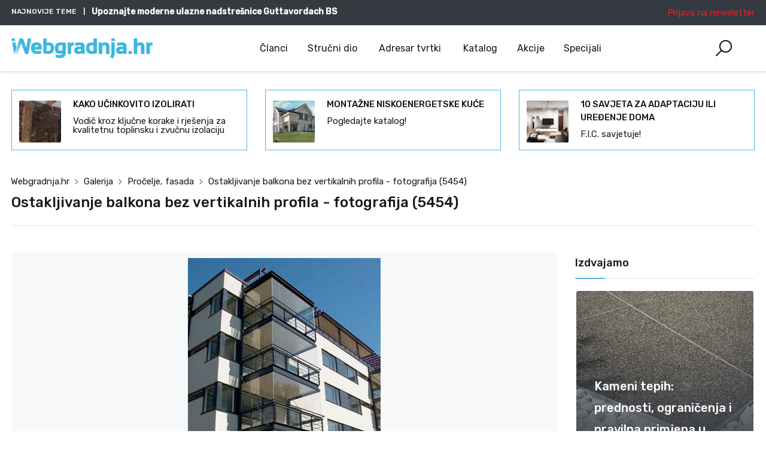

--- FILE ---
content_type: text/html; charset=UTF-8
request_url: https://webgradnja.hr/lifestyle/galerija/fotografija-5454
body_size: 252665
content:
<!DOCTYPE html>
<html lang="hr" data-useragent="Mozilla/5.0 (Macintosh; Intel Mac OS X 10_15_7) AppleWebKit/537.36 (KHTML, like Gecko) Chrome/131.0.0.0 Safari/537.36; ClaudeBot/1.0; +claudebot@anthropic.com)">

<head>
    <base href="https://webgradnja.hr">
    <meta charset="UTF-8">
    <meta name="viewport" content="width=device-width, initial-scale=1.0, minimum-scale=1.0">
    <meta name="csrf-token" content="vZeI3KKOT79EsCx1gp5qg6fyFkj1Y0LXX2SedmFt">

    <title>Ostakljivanje balkona bez vertikalnih profila - fotografija (5454) &#8226; PROGRAM-PLAN d.o.o. &#8226; Galerija interijera i eksterijera | webgradnja.hr</title>
<meta name="description" content="Ideje za uređenje - pogledajte fotografiju u galeriji interijera i eksterijera &quot;Ostakljivanje balkona bez vertikalnih profila - fotografija (5454).&quot;">
<link rel="canonical" href="https://webgradnja.hr/lifestyle/galerija/fotografija-5454"/>
<meta name="robots" content="all">
<meta property="og:title" content="Ostakljivanje balkona bez vertikalnih profila" />
<meta property="og:description" content="Ideje za uređenje - pogledajte fotografiju u galeriji interijera i eksterijera &quot;Ostakljivanje balkona bez vertikalnih profila - fotografija (5454).&quot;" />
<meta property="og:image" content="https://webgradnja.hr/storage/galerija/galerije/ostakljivanje-balkona-bez-vertikalnih-profila/5454/procelje-fasada-ostakljivanje-balkona-bez-vertikalnih-profila-5454.jpg" />

<meta name="twitter:title" content="Ostakljivanje balkona bez vertikalnih profila - fotografija (5454) &#8226; PROGRAM-PLAN d.o.o. &#8226; Galerija interijera i eksterijera" />
<meta name="twitter:description" content="Ideje za uređenje - pogledajte fotografiju u galeriji interijera i eksterijera &quot;Ostakljivanje balkona bez vertikalnih profila - fotografija (5454).&quot;" />
<meta name="twitter:image" content="https://webgradnja.hr/storage/galerija/galerije/ostakljivanje-balkona-bez-vertikalnih-profila/5454/procelje-fasada-ostakljivanje-balkona-bez-vertikalnih-profila-5454.jpg" />
<script type="application/ld+json">{"@context":"https:\/\/schema.org","@type":"WebPage","name":"Ostakljivanje balkona bez vertikalnih profila - fotografija (5454) &#8226; PROGRAM-PLAN d.o.o. &#8226; Galerija interijera i eksterijera","description":"Ideje za ure\u0111enje - pogledajte fotografiju u galeriji interijera i eksterijera &quot;Ostakljivanje balkona bez vertikalnih profila - fotografija (5454).&quot;","image":"https:\/\/webgradnja.hr\/storage\/galerija\/galerije\/ostakljivanje-balkona-bez-vertikalnih-profila\/5454\/procelje-fasada-ostakljivanje-balkona-bez-vertikalnih-profila-5454.jpg"}</script>

    <link href="https://fonts.googleapis.com/css?family=Rubik:300,400,500&display=swap" rel="stylesheet">
    <link rel="stylesheet" href="https://webgradnja.hr/themes/webgradnja/public/css/app.css?v=EVkjIt54PnyxdgiCMFqW">
    <style>
        .list-company-card-inner.bg-gray {
            background: #f2f4f5 !important
        }

        .list-product-card-inner.bg-gray {
            background: #f2f4f5 !important
        }

        .tr-home-slider .carousel-indicators2 li {
            cursor: pointer;
        }
        .landscape-articles .thumbnail img {
    border-radius: 3px;
    height: 100%;
    -o-object-fit: cover;
    object-fit: cover;
    object-position: right top; /* Align image to top-right corner */
    transition: all .2s ease-in-out;
    width: 100%;
}
    </style>
    <link rel="shortcut icon" href="https://webgradnja.hr/storage/logo/favicon.png" type="image/x-icon">

    

    <script>
        window.Nsid = {
            baseUrl: 'https://webgradnja.hr',
            rtl: false,
            gmaps_api_key: 'AIzaSyAyCISTBdXOVy7RCLeUPrx45yffxrafFOI',
            storeName: 'Webgradnja.hr',
            storeLogo: 'https://webgradnja.hr/storage/logo/webgradnja.png',
            loggedIn: false,
            csrfToken: 'vZeI3KKOT79EsCx1gp5qg6fyFkj1Y0LXX2SedmFt',
            ga: false,
            ga4: true,
            use_ads:true,
            langs: {
                'webgradnja::layout.next': '',
                'webgradnja::layout.prev': '',
                'webgradnja::layout.search_for_products': 'Upiši pojam za pretragu...',
                'webgradnja::layout.all_categories': 'sve kategorije',
                'webgradnja::layout.most_searched': 'Najtraženiji:',
                'webgradnja::layout.search_for_products': 'Upiši pojam za pretragu...',
                'webgradnja::layout.product_suggestions': 'Prijedlozi proizvoda',
                'webgradnja::layout.pages_suggestions': 'Prijedlozi stranica',
                'webgradnja::layout.posts_suggestions': 'Prijedlozi članaka',
                'webgradnja::layout.news_suggestions': 'Prijedlozi novosti/akcije',
                'webgradnja::layout.directory_suggestions': 'Prijedlozi tvrtki',
                'webgradnja::layout.more_results': ':count više rezultata',
                'webgradnja::product_card.out_of_stock': 'Nema na skladištu',
                'webgradnja::product_card.new': 'Novi',
                'webgradnja::product_card.add_to_cart': 'DODAJ U KOŠARICU',
                'webgradnja::product_card.view_options': 'OPCIJE POGLEDA',
                'webgradnja::product_card.compare': 'Usporedite',
                'webgradnja::product_card.wishlist': 'Lista želja',
                'webgradnja::product_card.available': 'Dostupno:',
                'webgradnja::product_card.sold': 'Prodano:',
                'webgradnja::product_card.years': 'Godine',
                'webgradnja::product_card.months': 'Mjeseci',
                'webgradnja::product_card.weeks': 'Tjedni',
                'webgradnja::product_card.days': 'Dana',
                'webgradnja::product_card.hours': 'Sati',
                'webgradnja::product_card.minutes': 'Zapisnik',
                'webgradnja::product_card.seconds': 'Sekunde',
            },
        };
    </script>
    <script async defer crossorigin="anonymous" src="https://connect.facebook.net/en_US/sdk.js#xfbml=1&version=v21.0"></script>
    <meta name="google-site-verification" content="-dNfp3rCRjN7t0VTv6Q5RqVFSM3y6eM5_roSkW79UYw" />
    <meta name="ahrefs-site-verification" content="3e10245cd77137cd3735529bdb6070603d02f3e4e535c7467ac656c819997d07">
        <script type="text/javascript">
    var Ziggy = {
        namedRoutes: {"debugbar.openhandler":{"uri":"_debugbar\/open","methods":["GET","HEAD"],"domain":null},"debugbar.clockwork":{"uri":"_debugbar\/clockwork\/{id}","methods":["GET","HEAD"],"domain":null},"debugbar.telescope":{"uri":"_debugbar\/telescope\/{id}","methods":["GET","HEAD"],"domain":null},"debugbar.assets.css":{"uri":"_debugbar\/assets\/stylesheets","methods":["GET","HEAD"],"domain":null},"debugbar.assets.js":{"uri":"_debugbar\/assets\/javascript","methods":["GET","HEAD"],"domain":null},"debugbar.cache.delete":{"uri":"_debugbar\/cache\/{key}\/{tags?}","methods":["DELETE"],"domain":null},"ignition.healthCheck":{"uri":"_ignition\/health-check","methods":["GET","HEAD"],"domain":null},"ignition.executeSolution":{"uri":"_ignition\/execute-solution","methods":["POST"],"domain":null},"ignition.shareReport":{"uri":"_ignition\/share-report","methods":["POST"],"domain":null},"ignition.scripts":{"uri":"_ignition\/scripts\/{script}","methods":["GET","HEAD"],"domain":null},"ignition.styles":{"uri":"_ignition\/styles\/{style}","methods":["GET","HEAD"],"domain":null},"bone.captcha.image":{"uri":"captcha\/image","methods":["GET","HEAD"],"domain":null},"bone.captcha.image.tag":{"uri":"captcha\/image_tag","methods":["GET","HEAD"],"domain":null},"install.pre_installation":{"uri":"install\/pre-installation","methods":["GET","HEAD"],"domain":null},"install.configuration.show":{"uri":"install\/configuration","methods":["GET","HEAD"],"domain":null},"install.configuration.post":{"uri":"install\/configuration","methods":["POST"],"domain":null},"install.complete":{"uri":"install\/complete","methods":["GET","HEAD"],"domain":null},"license.create":{"uri":"license","methods":["GET","HEAD"],"domain":null},"license.store":{"uri":"license","methods":["POST"],"domain":null},"api.admin.assets.zip":{"uri":"api\/assets","methods":["GET","HEAD"],"domain":null},"api.admin.themes.zip":{"uri":"api\/themes","methods":["GET","HEAD"],"domain":null},"api.admin.module.zip":{"uri":"api\/module\/{name}","methods":["GET","HEAD"],"domain":null},"public.android.settings.index":{"uri":"android\/settings","methods":["GET","HEAD"],"domain":null},"blog.all":{"uri":"clanci","methods":["GET","HEAD"],"domain":null},"blog.category.show":{"uri":"clanci\/{category}","methods":["GET","HEAD"],"domain":null},"posts.index":{"uri":"clanci\/posts\/fetch\/data","methods":["GET","HEAD"],"domain":null},"blog.posts.show":{"uri":"clanci\/{slug}\/{id}","methods":["GET","HEAD"],"domain":null},"blog.posts.pregled":{"uri":"clanci\/{slug}\/{id}\/pregled","methods":["GET","HEAD"],"domain":null},"blog.post.preview":{"uri":"clanci\/pregled\/{id}\/iframe","methods":["GET","HEAD"],"domain":null},"blog.posts.comment":{"uri":"clanci\/post\/comment","methods":["POST"],"domain":null},"cad.index":{"uri":"strucni-dio\/cad-detalji","methods":["GET","HEAD"],"domain":null},"cad.company.show":{"uri":"strucni-dio\/cad-detalji\/{company}\/f-{id}","methods":["GET","HEAD"],"domain":null},"cad.category.show":{"uri":"strucni-dio\/cad-detalji\/{category}","methods":["GET","HEAD"],"domain":null},"cad.cads.show":{"uri":"strucni-dio\/cad-detalji\/{slug}\/{id}","methods":["GET","HEAD"],"domain":null},"cad.cad_detail.show":{"uri":"strucni-dio\/cad-detalji\/{cadSlug}\/{slug}\/{id}","methods":["GET","HEAD"],"domain":null},"comment.store":{"uri":"comment","methods":["POST"],"domain":null},"contact.form.store":{"uri":"contact-form","methods":["POST"],"domain":null},"contact.company.store":{"uri":"upit-form","methods":["POST"],"domain":null},"courtexpert.questions.index":{"uri":"strucni-dio\/strucni-savjetnik-zlatko-omerhodzic\/pitanja-i-odgovori","methods":["GET","HEAD"],"domain":null},"courtexpert.category.show":{"uri":"strucni-dio\/strucni-savjetnik-zlatko-omerhodzic\/pitanja-i-odgovori\/{category}","methods":["GET","HEAD"],"domain":null},"courtexpert.questions.show":{"uri":"strucni-dio\/strucni-savjetnik-zlatko-omerhodzic\/pitanja-i-odgovori\/{slug}\/{id}","methods":["GET","HEAD"],"domain":null},"directory.categories.index":{"uri":"adresar2","methods":["GET","HEAD"],"domain":null},"directory.companies.index":{"uri":"adresar","methods":["GET","HEAD"],"domain":null},"directory.categories.companies.index":{"uri":"adresar\/{slug}\/{category_id}\/{page?}","methods":["GET","HEAD"],"domain":null},"companies.index":{"uri":"adresar\/firme","methods":["GET","HEAD"],"domain":null},"directory.companies.show":{"uri":"adresar\/{id}\/{slug}","methods":["GET","HEAD"],"domain":null},"directory.companies.gallery":{"uri":"adresar\/{id}\/{slug}\/galerija","methods":["GET","HEAD"],"domain":null},"directory.companies.posts":{"uri":"adresar\/{id}\/{slug}\/clanci","methods":["GET","HEAD"],"domain":null},"directory.companies.micropage_posts":{"uri":"adresar\/{id}\/{slug}\/webgradnja-home-clanci","methods":["GET","HEAD"],"domain":null},"directory.companies.products":{"uri":"adresar\/{id}\/{slug}\/katalog","methods":["GET","HEAD"],"domain":null},"directory.companies.news":{"uri":"adresar\/{id}\/{slug}\/obavijesti","methods":["GET","HEAD"],"domain":null},"directory.companies.cads":{"uri":"adresar\/{id}\/{slug}\/cad-detalji","methods":["GET","HEAD"],"domain":null},"directory.companies.specifications":{"uri":"adresar\/{id}\/{slug}\/specifikacije","methods":["GET","HEAD"],"domain":null},"directory.companies.lokacije":{"uri":"adresar\/lokacije","methods":["GET","HEAD"],"domain":null},"directory.companies.linkovi":{"uri":"linkovi-partnera","methods":["GET","HEAD"],"domain":null},"directory.companies.phone-report":{"uri":"adresar\/prijava-neispravnog-broja","methods":["POST"],"domain":null},"directory.companies.services":{"uri":"adresar\/{id}\/{slug}\/services","methods":["GET","HEAD"],"domain":null},"directory.application.index":{"uri":"oglasavanje\/online-prijava","methods":["GET","HEAD"],"domain":null},"directory.application.store":{"uri":"oglasavanje\/online-prijava","methods":["POST"],"domain":null},"gallery.category.index":{"uri":"lifestyle\/galerija","methods":["GET","HEAD"],"domain":null},"gallery.category.show":{"uri":"lifestyle\/galerija\/{category}","methods":["GET","HEAD"],"domain":null},"gallery.gallery.show":{"uri":"lifestyle\/galerija\/{slug}\/{id}","methods":["GET","HEAD"],"domain":null},"gallery.image.show":{"uri":"lifestyle\/galerija\/fotografija-{id}","methods":["GET","HEAD"],"domain":null},"gallery.tag.show":{"uri":"lifestyle\/galerija\/tag\/{tag}","methods":["GET","HEAD"],"domain":null},"landing.index":{"uri":"specijali","methods":["GET","HEAD"],"domain":null},"landing.show":{"uri":"specijali\/{slug}","methods":["GET","HEAD"],"domain":null},"landing.pregled":{"uri":"specijali\/{slug}\/pregled","methods":["GET","HEAD"],"domain":null},"api.location.countries.index":{"uri":"api\/location\/countries","methods":["GET","HEAD"],"domain":null},"api.location.countries.find":{"uri":"api\/location\/countries\/{id}\/find","methods":["POST"],"domain":null},"api.location.countries.find-translations":{"uri":"api\/location\/countries\/{id}\/find-translations","methods":["POST"],"domain":null},"api.location.countries.all":{"uri":"api\/location\/countries\/all","methods":["GET","HEAD"],"domain":null},"api.location.countries.store":{"uri":"api\/location\/countries","methods":["POST"],"domain":null},"api.location.countries.update":{"uri":"api\/location\/countries\/{id}\/edit","methods":["PUT"],"domain":null},"api.location.countries.destroy":{"uri":"api\/location\/countries\/{ids?}","methods":["DELETE"],"domain":null},"api.location.provinces.index":{"uri":"api\/location\/provinces","methods":["GET","HEAD"],"domain":null},"api.location.provinces.find":{"uri":"api\/location\/provinces\/{id}\/find","methods":["POST"],"domain":null},"api.location.provinces.find-translations":{"uri":"api\/location\/provinces\/{id}\/find-translations","methods":["POST"],"domain":null},"api.location.provinces.all":{"uri":"api\/location\/provinces\/all","methods":["GET","HEAD"],"domain":null},"api.location.provinces.store":{"uri":"api\/location\/provinces","methods":["POST"],"domain":null},"api.location.provinces.update":{"uri":"api\/location\/provinces\/{id}\/edit","methods":["PUT"],"domain":null},"api.location.provinces.destroy":{"uri":"api\/location\/provinces\/{ids?}","methods":["DELETE"],"domain":null},"api.location.cities.index":{"uri":"api\/location\/cities","methods":["GET","HEAD"],"domain":null},"api.location.cities.find":{"uri":"api\/location\/cities\/{id}\/find","methods":["POST"],"domain":null},"api.location.cities.find-translations":{"uri":"api\/location\/cities\/{id}\/find-translations","methods":["POST"],"domain":null},"api.location.cities.all":{"uri":"api\/location\/cities\/all","methods":["GET","HEAD"],"domain":null},"api.location.cities.store":{"uri":"api\/location\/cities","methods":["POST"],"domain":null},"api.location.cities.update":{"uri":"api\/location\/cities\/{id}\/edit","methods":["PUT"],"domain":null},"api.location.cities.destroy":{"uri":"api\/location\/cities\/{ids?}","methods":["DELETE"],"domain":null},"api.location.geozones.index":{"uri":"api\/location\/geozones","methods":["GET","HEAD"],"domain":null},"api.location.geozones.find":{"uri":"api\/location\/geozones\/{id}\/find","methods":["POST"],"domain":null},"api.location.geozones.find-translations":{"uri":"api\/location\/geozones\/{id}\/find-translations","methods":["POST"],"domain":null},"api.location.geozones.all":{"uri":"api\/location\/geozones\/all","methods":["GET","HEAD"],"domain":null},"api.location.geozones.store":{"uri":"api\/location\/geozones","methods":["POST"],"domain":null},"api.location.geozones.update":{"uri":"api\/location\/geozones\/{id}\/edit","methods":["PUT"],"domain":null},"api.location.geozones.destroy":{"uri":"api\/location\/geozones\/{ids?}","methods":["DELETE"],"domain":null},"api.location.geozonescountries.index":{"uri":"api\/location\/geozonescountries","methods":["GET","HEAD"],"domain":null},"api.location.geozonescountries.find":{"uri":"api\/location\/geozonescountries\/{id}\/find","methods":["POST"],"domain":null},"api.location.geozonescountries.find-translations":{"uri":"api\/location\/geozonescountries\/{id}\/find-translations","methods":["POST"],"domain":null},"api.location.geozonescountries.all":{"uri":"api\/location\/geozonescountries\/all","methods":["GET","HEAD"],"domain":null},"api.location.geozonescountries.store":{"uri":"api\/location\/geozonescountries","methods":["POST"],"domain":null},"api.location.geozonescountries.update":{"uri":"api\/location\/geozonescountries\/{id}\/edit","methods":["PUT"],"domain":null},"api.location.geozonescountries.destroy":{"uri":"api\/location\/geozonescountries\/{ids?}","methods":["DELETE"],"domain":null},"mailerlite.subscriber.store":{"uri":"mailerlite\/subscribe","methods":["POST"],"domain":null},"mailerlite.subscriber.home.store":{"uri":"mailerlite\/subscribe\/home","methods":["POST"],"domain":null},"mailerlite.confirmation.activate":{"uri":"mailerlite\/confirm\/{token}","methods":["GET","HEAD"],"domain":null},"api.media.initialize":{"uri":"api\/media\/initialize","methods":["GET","HEAD"],"domain":null},"api.media.content":{"uri":"api\/media\/content","methods":["GET","HEAD"],"domain":null},"api.media.tree":{"uri":"api\/media\/tree","methods":["GET","HEAD"],"domain":null},"api.media.select-disk":{"uri":"api\/media\/select-disk","methods":["GET","HEAD"],"domain":null},"api.media.upload":{"uri":"api\/media\/upload","methods":["POST"],"domain":null},"api.media.delete":{"uri":"api\/media\/delete","methods":["POST"],"domain":null},"api.media.paste":{"uri":"api\/media\/paste","methods":["POST"],"domain":null},"api.media.rename":{"uri":"api\/media\/rename","methods":["POST"],"domain":null},"api.media.url":{"uri":"api\/media\/url","methods":["GET","HEAD"],"domain":null},"api.media.create-directory":{"uri":"api\/media\/create-directory","methods":["POST"],"domain":null},"api.media.create-file":{"uri":"api\/media\/create-file","methods":["POST"],"domain":null},"api.media.update-file":{"uri":"api\/media\/update-file","methods":["POST"],"domain":null},"api.media.zip":{"uri":"api\/media\/zip","methods":["POST"],"domain":null},"api.media.unzip":{"uri":"api\/media\/unzip","methods":["POST"],"domain":null},"api.media.find-first-by-zone-and-entity":{"uri":"api\/media\/find-first-by-zone-and-entity","methods":["GET","HEAD"],"domain":null},"api.media.get-by-zone-and-entity":{"uri":"api\/media\/get-by-zone-and-entity","methods":["GET","HEAD"],"domain":null},"api.media.find-by-url":{"uri":"api\/media\/find-by-url","methods":["GET","HEAD"],"domain":null},"micropage.index":{"uri":"webgradnja-home","methods":["GET","HEAD"],"domain":null},"micropage.all":{"uri":"webgradnja-home\/kategorije","methods":["GET","HEAD"],"domain":null},"micropage.category.show":{"uri":"webgradnja-home\/kategorija\/{category}","methods":["GET","HEAD"],"domain":null},"micropage.posts.show":{"uri":"webgradnja-home\/clanci\/{slug}\/{id}","methods":["GET","HEAD"],"domain":null},"micropage.posts.pregled":{"uri":"webgradnja-home\/clanci\/{slug}\/{id}\/pregled","methods":["GET","HEAD"],"domain":null},"micropage.post.preview":{"uri":"webgradnja-home\/pregled\/{id}\/iframe","methods":["GET","HEAD"],"domain":null},"news.akcije.category.show":{"uri":"akcije-popusti-i-povoljne-kupnje","methods":["GET","HEAD"],"domain":null},"news.akcije.show":{"uri":"akcije-popusti-i-povoljne-kupnje\/{slug}\/{id}","methods":["GET","HEAD"],"domain":null},"news.novosti.category.show":{"uri":"novosti-dogadaji-predstavljanja","methods":["GET","HEAD"],"domain":null},"news.novosti.arhiva":{"uri":"novosti-dogadaji-predstavljanja\/arhiva","methods":["GET","HEAD"],"domain":null},"news.novosti.show":{"uri":"novosti-dogadaji-predstavljanja\/{slug}\/{id}","methods":["GET","HEAD"],"domain":null},"news.novosti.pregled":{"uri":"novosti-dogadaji-predstavljanja\/{slug}\/{id}\/pregled","methods":["GET","HEAD"],"domain":null},"home":{"uri":"\/","methods":["GET","HEAD"],"domain":null},"errors.404":{"uri":"404","methods":["GET","HEAD"],"domain":null},"products.price.show":{"uri":"products\/{id}\/price","methods":["POST"],"domain":null},"products.index":{"uri":"katalog","methods":["GET","HEAD"],"domain":null},"products.show":{"uri":"katalog\/{id}\/{slug}","methods":["GET","HEAD"],"domain":null},"categories.index":{"uri":"katalog\/kategorije","methods":["GET","HEAD"],"domain":null},"categories.products.index":{"uri":"katalog\/{slug}\/{category_id}\/{page?}","methods":["GET","HEAD"],"domain":null},"product.categories.tree":{"uri":"katalog\/kategorije\/tree\/{id}","methods":["GET","HEAD"],"domain":null},"product.categories.find":{"uri":"katalog\/kategorije\/find\/{id}","methods":["GET","HEAD"],"domain":null},"product.products.report":{"uri":"products\/report-unavailable","methods":["POST"],"domain":null},"api.products.index":{"uri":"api\/shop\/products","methods":["GET","HEAD"],"domain":null},"api.products.create":{"uri":"api\/shop\/products\/create","methods":["GET","HEAD"],"domain":null},"api.products.find":{"uri":"api\/shop\/products\/{id}","methods":["POST"],"domain":null},"api.products.store":{"uri":"api\/shop\/products","methods":["POST"],"domain":null},"api.products.update":{"uri":"api\/shop\/products\/{id}","methods":["PUT"],"domain":null},"api.products.destroy":{"uri":"api\/shop\/products\/{ids}","methods":["DELETE"],"domain":null},"api.products.search":{"uri":"api\/shop\/products\/search","methods":["GET","HEAD"],"domain":null},"searchy.index":{"uri":"pretraga\/rezultati\/{query}","methods":["GET","HEAD"],"domain":null},"searchy.empty":{"uri":"pretraga\/nema-rezultata","methods":["GET","HEAD"],"domain":null},"search.home.index":{"uri":"webgradnja-home\/trazilica","methods":["GET","HEAD"],"domain":null},"slider.index":{"uri":"slider\/{id}","methods":["GET","HEAD"],"domain":null},"slider.slide.index":{"uri":"slider\/slide\/{id}","methods":["GET","HEAD"],"domain":null},"specification.index":{"uri":"specifikacije","methods":["GET","HEAD"],"domain":null},"specification.company.show":{"uri":"specifikacije\/{company}\/{id}","methods":["GET","HEAD"],"domain":null},"specification.filter.show":{"uri":"specifikacije\/{filter}","methods":["GET","HEAD"],"domain":null},"specification.specification.show":{"uri":"specifikacije\/{id}\/{slug}","methods":["GET","HEAD"],"domain":null},"countries.states.index":{"uri":"countries\/{code}\/states","methods":["GET","HEAD"],"domain":null},"tags.index":{"uri":"tagovi\/{tag}","methods":["GET","HEAD"],"domain":null},"api.wgr.positions.index":{"uri":"api\/wgr\/positions","methods":["GET","HEAD"],"domain":null},"api.wgr.positions.find":{"uri":"api\/wgr\/positions\/{id}\/find","methods":["POST"],"domain":null},"api.wgr.positions.find-translations":{"uri":"api\/wgr\/positions\/{id}\/find-translations","methods":["POST"],"domain":null},"api.wgr.positions.all":{"uri":"api\/wgr\/positions\/all","methods":["GET","HEAD"],"domain":null},"api.wgr.positions.store":{"uri":"api\/wgr\/positions","methods":["POST"],"domain":null},"api.wgr.positions.update":{"uri":"api\/wgr\/positions\/{id}\/edit","methods":["PUT"],"domain":null},"api.wgr.positions.destroy":{"uri":"api\/wgr\/positions\/{ids?}","methods":["DELETE"],"domain":null},"webgradnja.featured_category_products.index":{"uri":"webgradnja\/featured-categories\/{categoryNumber}\/products","methods":["GET","HEAD"],"domain":null},"webgradnja.tab_products.index":{"uri":"webgradnja\/tab-products\/sections\/{sectionNumber}\/tabs\/{tabNumber}","methods":["GET","HEAD"],"domain":null},"webgradnja.product_grid.index":{"uri":"webgradnja\/product-grid\/tabs\/{tabNumber}","methods":["GET","HEAD"],"domain":null},"webgradnja.flash_sale_products.index":{"uri":"webgradnja\/flash-sale-products","methods":["GET","HEAD"],"domain":null},"webgradnja.vertical_products.index":{"uri":"webgradnja\/vertical-products\/{columnNumber}","methods":["GET","HEAD"],"domain":null},"webgradnja.newsletter_popup.store":{"uri":"webgradnja\/newsletter-popup","methods":["POST"],"domain":null},"webgradnja.newsletter_popup.destroy":{"uri":"webgradnja\/newsletter-popup","methods":["DELETE"],"domain":null},"webgradnja.cookie_bar.destroy":{"uri":"webgradnja\/cookie-bar","methods":["DELETE"],"domain":null},"api.webgradnja.settings.get":{"uri":"api\/themes\/webgradnja","methods":["GET","HEAD"],"domain":null},"api.webgradnja.settings.update":{"uri":"api\/themes\/webgradnja","methods":["PUT"],"domain":null},"api.webgradnja.sections.get":{"uri":"api\/themes\/webgradnja\/sections","methods":["GET","HEAD"],"domain":null},"api.webgradnja.section.find":{"uri":"api\/themes\/webgradnja\/section\/{section}","methods":["POST"],"domain":null},"passport.authorizations.authorize":{"uri":"oauth\/authorize","methods":["GET","HEAD"],"domain":null},"passport.authorizations.approve":{"uri":"oauth\/authorize","methods":["POST"],"domain":null},"passport.authorizations.deny":{"uri":"oauth\/authorize","methods":["DELETE"],"domain":null},"passport.token":{"uri":"oauth\/token","methods":["POST"],"domain":null},"passport.tokens.index":{"uri":"oauth\/tokens","methods":["GET","HEAD"],"domain":null},"passport.tokens.destroy":{"uri":"oauth\/tokens\/{token_id}","methods":["DELETE"],"domain":null},"passport.token.refresh":{"uri":"oauth\/token\/refresh","methods":["POST"],"domain":null},"passport.clients.index":{"uri":"oauth\/clients","methods":["GET","HEAD"],"domain":null},"passport.clients.store":{"uri":"oauth\/clients","methods":["POST"],"domain":null},"passport.clients.update":{"uri":"oauth\/clients\/{client_id}","methods":["PUT"],"domain":null},"passport.clients.destroy":{"uri":"oauth\/clients\/{client_id}","methods":["DELETE"],"domain":null},"passport.scopes.index":{"uri":"oauth\/scopes","methods":["GET","HEAD"],"domain":null},"passport.personal.tokens.index":{"uri":"oauth\/personal-access-tokens","methods":["GET","HEAD"],"domain":null},"passport.personal.tokens.store":{"uri":"oauth\/personal-access-tokens","methods":["POST"],"domain":null},"passport.personal.tokens.destroy":{"uri":"oauth\/personal-access-tokens\/{token_id}","methods":["DELETE"],"domain":null}},
        baseUrl: 'https://webgradnja.hr/',
        baseProtocol: 'https',
        baseDomain: 'webgradnja.hr',
        basePort: false,
        defaultParameters: []
    };

    !function(e,t){"object"==typeof exports&&"object"==typeof module?module.exports=t():"function"==typeof define&&define.amd?define("route",[],t):"object"==typeof exports?exports.route=t():e.route=t()}(this,function(){return function(e){var t={};function r(n){if(t[n])return t[n].exports;var o=t[n]={i:n,l:!1,exports:{}};return e[n].call(o.exports,o,o.exports,r),o.l=!0,o.exports}return r.m=e,r.c=t,r.d=function(e,t,n){r.o(e,t)||Object.defineProperty(e,t,{enumerable:!0,get:n})},r.r=function(e){"undefined"!=typeof Symbol&&Symbol.toStringTag&&Object.defineProperty(e,Symbol.toStringTag,{value:"Module"}),Object.defineProperty(e,"__esModule",{value:!0})},r.t=function(e,t){if(1&t&&(e=r(e)),8&t)return e;if(4&t&&"object"==typeof e&&e&&e.__esModule)return e;var n=Object.create(null);if(r.r(n),Object.defineProperty(n,"default",{enumerable:!0,value:e}),2&t&&"string"!=typeof e)for(var o in e)r.d(n,o,function(t){return e[t]}.bind(null,o));return n},r.n=function(e){var t=e&&e.__esModule?function(){return e.default}:function(){return e};return r.d(t,"a",t),t},r.o=function(e,t){return Object.prototype.hasOwnProperty.call(e,t)},r.p="",r(r.s=5)}([function(e,t,r){"use strict";var n=Object.prototype.hasOwnProperty,o=Array.isArray,i=function(){for(var e=[],t=0;t<256;++t)e.push("%"+((t<16?"0":"")+t.toString(16)).toUpperCase());return e}(),a=function(e,t){for(var r=t&&t.plainObjects?Object.create(null):{},n=0;n<e.length;++n)void 0!==e[n]&&(r[n]=e[n]);return r};e.exports={arrayToObject:a,assign:function(e,t){return Object.keys(t).reduce(function(e,r){return e[r]=t[r],e},e)},combine:function(e,t){return[].concat(e,t)},compact:function(e){for(var t=[{obj:{o:e},prop:"o"}],r=[],n=0;n<t.length;++n)for(var i=t[n],a=i.obj[i.prop],u=Object.keys(a),c=0;c<u.length;++c){var l=u[c],s=a[l];"object"==typeof s&&null!==s&&-1===r.indexOf(s)&&(t.push({obj:a,prop:l}),r.push(s))}return function(e){for(;e.length>1;){var t=e.pop(),r=t.obj[t.prop];if(o(r)){for(var n=[],i=0;i<r.length;++i)void 0!==r[i]&&n.push(r[i]);t.obj[t.prop]=n}}}(t),e},decode:function(e,t,r){var n=e.replace(/\+/g," ");if("iso-8859-1"===r)return n.replace(/%[0-9a-f]{2}/gi,unescape);try{return decodeURIComponent(n)}catch(e){return n}},encode:function(e,t,r){if(0===e.length)return e;var n=e;if("symbol"==typeof e?n=Symbol.prototype.toString.call(e):"string"!=typeof e&&(n=String(e)),"iso-8859-1"===r)return escape(n).replace(/%u[0-9a-f]{4}/gi,function(e){return"%26%23"+parseInt(e.slice(2),16)+"%3B"});for(var o="",a=0;a<n.length;++a){var u=n.charCodeAt(a);45===u||46===u||95===u||126===u||u>=48&&u<=57||u>=65&&u<=90||u>=97&&u<=122?o+=n.charAt(a):u<128?o+=i[u]:u<2048?o+=i[192|u>>6]+i[128|63&u]:u<55296||u>=57344?o+=i[224|u>>12]+i[128|u>>6&63]+i[128|63&u]:(a+=1,u=65536+((1023&u)<<10|1023&n.charCodeAt(a)),o+=i[240|u>>18]+i[128|u>>12&63]+i[128|u>>6&63]+i[128|63&u])}return o},isBuffer:function(e){return!(!e||"object"!=typeof e||!(e.constructor&&e.constructor.isBuffer&&e.constructor.isBuffer(e)))},isRegExp:function(e){return"[object RegExp]"===Object.prototype.toString.call(e)},merge:function e(t,r,i){if(!r)return t;if("object"!=typeof r){if(o(t))t.push(r);else{if(!t||"object"!=typeof t)return[t,r];(i&&(i.plainObjects||i.allowPrototypes)||!n.call(Object.prototype,r))&&(t[r]=!0)}return t}if(!t||"object"!=typeof t)return[t].concat(r);var u=t;return o(t)&&!o(r)&&(u=a(t,i)),o(t)&&o(r)?(r.forEach(function(r,o){if(n.call(t,o)){var a=t[o];a&&"object"==typeof a&&r&&"object"==typeof r?t[o]=e(a,r,i):t.push(r)}else t[o]=r}),t):Object.keys(r).reduce(function(t,o){var a=r[o];return n.call(t,o)?t[o]=e(t[o],a,i):t[o]=a,t},u)}}},function(e,t,r){"use strict";var n=String.prototype.replace,o=/%20/g,i=r(0),a={RFC1738:"RFC1738",RFC3986:"RFC3986"};e.exports=i.assign({default:a.RFC3986,formatters:{RFC1738:function(e){return n.call(e,o,"+")},RFC3986:function(e){return String(e)}}},a)},function(e,t,r){"use strict";var n=r(3),o=r(4),i=r(1);e.exports={formats:i,parse:o,stringify:n}},function(e,t,r){"use strict";var n=r(0),o=r(1),i=Object.prototype.hasOwnProperty,a={brackets:function(e){return e+"[]"},comma:"comma",indices:function(e,t){return e+"["+t+"]"},repeat:function(e){return e}},u=Array.isArray,c=Array.prototype.push,l=function(e,t){c.apply(e,u(t)?t:[t])},s=Date.prototype.toISOString,f=o.default,p={addQueryPrefix:!1,allowDots:!1,charset:"utf-8",charsetSentinel:!1,delimiter:"&",encode:!0,encoder:n.encode,encodeValuesOnly:!1,format:f,formatter:o.formatters[f],indices:!1,serializeDate:function(e){return s.call(e)},skipNulls:!1,strictNullHandling:!1},d=function e(t,r,o,i,a,c,s,f,d,y,h,m,b){var g,v=t;if("function"==typeof s?v=s(r,v):v instanceof Date?v=y(v):"comma"===o&&u(v)&&(v=v.join(",")),null===v){if(i)return c&&!m?c(r,p.encoder,b):r;v=""}if("string"==typeof(g=v)||"number"==typeof g||"boolean"==typeof g||"symbol"==typeof g||"bigint"==typeof g||n.isBuffer(v))return c?[h(m?r:c(r,p.encoder,b))+"="+h(c(v,p.encoder,b))]:[h(r)+"="+h(String(v))];var O,w=[];if(void 0===v)return w;if(u(s))O=s;else{var j=Object.keys(v);O=f?j.sort(f):j}for(var P=0;P<O.length;++P){var x=O[P];a&&null===v[x]||(u(v)?l(w,e(v[x],"function"==typeof o?o(r,x):r,o,i,a,c,s,f,d,y,h,m,b)):l(w,e(v[x],r+(d?"."+x:"["+x+"]"),o,i,a,c,s,f,d,y,h,m,b)))}return w};e.exports=function(e,t){var r,n=e,c=function(e){if(!e)return p;if(null!==e.encoder&&void 0!==e.encoder&&"function"!=typeof e.encoder)throw new TypeError("Encoder has to be a function.");var t=e.charset||p.charset;if(void 0!==e.charset&&"utf-8"!==e.charset&&"iso-8859-1"!==e.charset)throw new TypeError("The charset option must be either utf-8, iso-8859-1, or undefined");var r=o.default;if(void 0!==e.format){if(!i.call(o.formatters,e.format))throw new TypeError("Unknown format option provided.");r=e.format}var n=o.formatters[r],a=p.filter;return("function"==typeof e.filter||u(e.filter))&&(a=e.filter),{addQueryPrefix:"boolean"==typeof e.addQueryPrefix?e.addQueryPrefix:p.addQueryPrefix,allowDots:void 0===e.allowDots?p.allowDots:!!e.allowDots,charset:t,charsetSentinel:"boolean"==typeof e.charsetSentinel?e.charsetSentinel:p.charsetSentinel,delimiter:void 0===e.delimiter?p.delimiter:e.delimiter,encode:"boolean"==typeof e.encode?e.encode:p.encode,encoder:"function"==typeof e.encoder?e.encoder:p.encoder,encodeValuesOnly:"boolean"==typeof e.encodeValuesOnly?e.encodeValuesOnly:p.encodeValuesOnly,filter:a,formatter:n,serializeDate:"function"==typeof e.serializeDate?e.serializeDate:p.serializeDate,skipNulls:"boolean"==typeof e.skipNulls?e.skipNulls:p.skipNulls,sort:"function"==typeof e.sort?e.sort:null,strictNullHandling:"boolean"==typeof e.strictNullHandling?e.strictNullHandling:p.strictNullHandling}}(t);"function"==typeof c.filter?n=(0,c.filter)("",n):u(c.filter)&&(r=c.filter);var s,f=[];if("object"!=typeof n||null===n)return"";s=t&&t.arrayFormat in a?t.arrayFormat:t&&"indices"in t?t.indices?"indices":"repeat":"indices";var y=a[s];r||(r=Object.keys(n)),c.sort&&r.sort(c.sort);for(var h=0;h<r.length;++h){var m=r[h];c.skipNulls&&null===n[m]||l(f,d(n[m],m,y,c.strictNullHandling,c.skipNulls,c.encode?c.encoder:null,c.filter,c.sort,c.allowDots,c.serializeDate,c.formatter,c.encodeValuesOnly,c.charset))}var b=f.join(c.delimiter),g=!0===c.addQueryPrefix?"?":"";return c.charsetSentinel&&("iso-8859-1"===c.charset?g+="utf8=%26%2310003%3B&":g+="utf8=%E2%9C%93&"),b.length>0?g+b:""}},function(e,t,r){"use strict";var n=r(0),o=Object.prototype.hasOwnProperty,i={allowDots:!1,allowPrototypes:!1,arrayLimit:20,charset:"utf-8",charsetSentinel:!1,comma:!1,decoder:n.decode,delimiter:"&",depth:5,ignoreQueryPrefix:!1,interpretNumericEntities:!1,parameterLimit:1e3,parseArrays:!0,plainObjects:!1,strictNullHandling:!1},a=function(e){return e.replace(/&#(\d+);/g,function(e,t){return String.fromCharCode(parseInt(t,10))})},u=function(e,t,r){if(e){var n=r.allowDots?e.replace(/\.([^.[]+)/g,"[$1]"):e,i=/(\[[^[\]]*])/g,a=r.depth>0&&/(\[[^[\]]*])/.exec(n),u=a?n.slice(0,a.index):n,c=[];if(u){if(!r.plainObjects&&o.call(Object.prototype,u)&&!r.allowPrototypes)return;c.push(u)}for(var l=0;r.depth>0&&null!==(a=i.exec(n))&&l<r.depth;){if(l+=1,!r.plainObjects&&o.call(Object.prototype,a[1].slice(1,-1))&&!r.allowPrototypes)return;c.push(a[1])}return a&&c.push("["+n.slice(a.index)+"]"),function(e,t,r){for(var n=t,o=e.length-1;o>=0;--o){var i,a=e[o];if("[]"===a&&r.parseArrays)i=[].concat(n);else{i=r.plainObjects?Object.create(null):{};var u="["===a.charAt(0)&&"]"===a.charAt(a.length-1)?a.slice(1,-1):a,c=parseInt(u,10);r.parseArrays||""!==u?!isNaN(c)&&a!==u&&String(c)===u&&c>=0&&r.parseArrays&&c<=r.arrayLimit?(i=[])[c]=n:i[u]=n:i={0:n}}n=i}return n}(c,t,r)}};e.exports=function(e,t){var r=function(e){if(!e)return i;if(null!==e.decoder&&void 0!==e.decoder&&"function"!=typeof e.decoder)throw new TypeError("Decoder has to be a function.");if(void 0!==e.charset&&"utf-8"!==e.charset&&"iso-8859-1"!==e.charset)throw new Error("The charset option must be either utf-8, iso-8859-1, or undefined");var t=void 0===e.charset?i.charset:e.charset;return{allowDots:void 0===e.allowDots?i.allowDots:!!e.allowDots,allowPrototypes:"boolean"==typeof e.allowPrototypes?e.allowPrototypes:i.allowPrototypes,arrayLimit:"number"==typeof e.arrayLimit?e.arrayLimit:i.arrayLimit,charset:t,charsetSentinel:"boolean"==typeof e.charsetSentinel?e.charsetSentinel:i.charsetSentinel,comma:"boolean"==typeof e.comma?e.comma:i.comma,decoder:"function"==typeof e.decoder?e.decoder:i.decoder,delimiter:"string"==typeof e.delimiter||n.isRegExp(e.delimiter)?e.delimiter:i.delimiter,depth:"number"==typeof e.depth||!1===e.depth?+e.depth:i.depth,ignoreQueryPrefix:!0===e.ignoreQueryPrefix,interpretNumericEntities:"boolean"==typeof e.interpretNumericEntities?e.interpretNumericEntities:i.interpretNumericEntities,parameterLimit:"number"==typeof e.parameterLimit?e.parameterLimit:i.parameterLimit,parseArrays:!1!==e.parseArrays,plainObjects:"boolean"==typeof e.plainObjects?e.plainObjects:i.plainObjects,strictNullHandling:"boolean"==typeof e.strictNullHandling?e.strictNullHandling:i.strictNullHandling}}(t);if(""===e||null==e)return r.plainObjects?Object.create(null):{};for(var c="string"==typeof e?function(e,t){var r,u={},c=t.ignoreQueryPrefix?e.replace(/^\?/,""):e,l=t.parameterLimit===1/0?void 0:t.parameterLimit,s=c.split(t.delimiter,l),f=-1,p=t.charset;if(t.charsetSentinel)for(r=0;r<s.length;++r)0===s[r].indexOf("utf8=")&&("utf8=%E2%9C%93"===s[r]?p="utf-8":"utf8=%26%2310003%3B"===s[r]&&(p="iso-8859-1"),f=r,r=s.length);for(r=0;r<s.length;++r)if(r!==f){var d,y,h=s[r],m=h.indexOf("]="),b=-1===m?h.indexOf("="):m+1;-1===b?(d=t.decoder(h,i.decoder,p),y=t.strictNullHandling?null:""):(d=t.decoder(h.slice(0,b),i.decoder,p),y=t.decoder(h.slice(b+1),i.decoder,p)),y&&t.interpretNumericEntities&&"iso-8859-1"===p&&(y=a(y)),y&&t.comma&&y.indexOf(",")>-1&&(y=y.split(",")),o.call(u,d)?u[d]=n.combine(u[d],y):u[d]=y}return u}(e,r):e,l=r.plainObjects?Object.create(null):{},s=Object.keys(c),f=0;f<s.length;++f){var p=s[f],d=u(p,c[p],r);l=n.merge(l,d,r)}return n.compact(l)}},function(e,t,r){"use strict";function n(e,t){for(var r=0;r<t.length;r++){var n=t[r];n.enumerable=n.enumerable||!1,n.configurable=!0,"value"in n&&(n.writable=!0),Object.defineProperty(e,n.key,n)}}r.r(t);var o=function(){function e(t,r,n){if(function(e,t){if(!(e instanceof t))throw new TypeError("Cannot call a class as a function")}(this,e),this.name=t,this.ziggy=n,this.route=this.ziggy.namedRoutes[this.name],void 0===this.name)throw new Error("Ziggy Error: You must provide a route name");if(void 0===this.route)throw new Error("Ziggy Error: route '".concat(this.name,"' is not found in the route list"));this.absolute=void 0===r||r,this.domain=this.setDomain(),this.path=this.route.uri.replace(/^\//,"")}var t,r;return t=e,(r=[{key:"setDomain",value:function(){if(!this.absolute)return"/";if(!this.route.domain)return this.ziggy.baseUrl.replace(/\/?$/,"/");var e=(this.route.domain||this.ziggy.baseDomain).replace(/\/+$/,"");return this.ziggy.basePort&&e.replace(/\/+$/,"")===this.ziggy.baseDomain.replace(/\/+$/,"")&&(e=this.ziggy.baseDomain+":"+this.ziggy.basePort),this.ziggy.baseProtocol+"://"+e+"/"}},{key:"construct",value:function(){return this.domain+this.path}}])&&n(t.prototype,r),e}(),i=r(2);function a(){return(a=Object.assign||function(e){for(var t=1;t<arguments.length;t++){var r=arguments[t];for(var n in r)Object.prototype.hasOwnProperty.call(r,n)&&(e[n]=r[n])}return e}).apply(this,arguments)}function u(e){return(u="function"==typeof Symbol&&"symbol"==typeof Symbol.iterator?function(e){return typeof e}:function(e){return e&&"function"==typeof Symbol&&e.constructor===Symbol&&e!==Symbol.prototype?"symbol":typeof e})(e)}function c(e,t){for(var r=0;r<t.length;r++){var n=t[r];n.enumerable=n.enumerable||!1,n.configurable=!0,"value"in n&&(n.writable=!0),Object.defineProperty(e,n.key,n)}}function l(e){var t="function"==typeof Map?new Map:void 0;return(l=function(e){if(null===e||(r=e,-1===Function.toString.call(r).indexOf("[native code]")))return e;var r;if("function"!=typeof e)throw new TypeError("Super expression must either be null or a function");if(void 0!==t){if(t.has(e))return t.get(e);t.set(e,n)}function n(){return function(e,t,r){return(function(){if("undefined"==typeof Reflect||!Reflect.construct)return!1;if(Reflect.construct.sham)return!1;if("function"==typeof Proxy)return!0;try{return Date.prototype.toString.call(Reflect.construct(Date,[],function(){})),!0}catch(e){return!1}}()?Reflect.construct:function(e,t,r){var n=[null];n.push.apply(n,t);var o=new(Function.bind.apply(e,n));return r&&s(o,r.prototype),o}).apply(null,arguments)}(e,arguments,f(this).constructor)}return n.prototype=Object.create(e.prototype,{constructor:{value:n,enumerable:!1,writable:!0,configurable:!0}}),s(n,e)})(e)}function s(e,t){return(s=Object.setPrototypeOf||function(e,t){return e.__proto__=t,e})(e,t)}function f(e){return(f=Object.setPrototypeOf?Object.getPrototypeOf:function(e){return e.__proto__||Object.getPrototypeOf(e)})(e)}r.d(t,"default",function(){return d});var p=function(e){function t(e,r,n){var i,a=arguments.length>3&&void 0!==arguments[3]?arguments[3]:null;return function(e,t){if(!(e instanceof t))throw new TypeError("Cannot call a class as a function")}(this,t),(i=function(e,t){return!t||"object"!==u(t)&&"function"!=typeof t?function(e){if(void 0===e)throw new ReferenceError("this hasn't been initialised - super() hasn't been called");return e}(e):t}(this,f(t).call(this))).name=e,i.absolute=n,i.ziggy=a||Ziggy,i.urlBuilder=i.name?new o(e,n,i.ziggy):null,i.template=i.urlBuilder?i.urlBuilder.construct():"",i.urlParams=i.normalizeParams(r),i.queryParams={},i.hydrated="",i}var r,n;return function(e,t){if("function"!=typeof t&&null!==t)throw new TypeError("Super expression must either be null or a function");e.prototype=Object.create(t&&t.prototype,{constructor:{value:e,writable:!0,configurable:!0}}),t&&s(e,t)}(t,l(String)),r=t,(n=[{key:"normalizeParams",value:function(e){return void 0===e?{}:((e="object"!==u(e)?[e]:e).hasOwnProperty("id")&&-1==this.template.indexOf("{id}")&&(e=[e.id]),this.numericParamIndices=Array.isArray(e),a({},e))}},{key:"with",value:function(e){return this.urlParams=this.normalizeParams(e),this}},{key:"withQuery",value:function(e){return a(this.queryParams,e),this}},{key:"hydrateUrl",value:function(){var e=this;if(this.hydrated)return this.hydrated;var t=this.template.replace(/{([^}]+)}/gi,function(t,r){var n,o,i=e.trimParam(t);if(e.ziggy.defaultParameters.hasOwnProperty(i)&&(n=e.ziggy.defaultParameters[i]),n&&!e.urlParams[i])return delete e.urlParams[i],n;if(e.numericParamIndices?(e.urlParams=Object.values(e.urlParams),o=e.urlParams.shift()):(o=e.urlParams[i],delete e.urlParams[i]),void 0===o){if(-1===t.indexOf("?"))throw new Error("Ziggy Error: '"+i+"' key is required for route '"+e.name+"'");return""}return o.id?encodeURIComponent(o.id):encodeURIComponent(o)});return null!=this.urlBuilder&&""!==this.urlBuilder.path&&(t=t.replace(/\/+$/,"")),this.hydrated=t,this.hydrated}},{key:"matchUrl",value:function(){var e=window.location.hostname+(window.location.port?":"+window.location.port:"")+window.location.pathname,t=this.template.replace(/(\/\{[^\}]*\?\})/g,"/").replace(/(\{[^\}]*\})/gi,"[^/?]+").replace(/\/?$/,"").split("://")[1],r=this.template.replace(/(\{[^\}]*\})/gi,"[^/?]+").split("://")[1],n=e.replace(/\/?$/,"/"),o=new RegExp("^"+r+"/$").test(n),i=new RegExp("^"+t+"/$").test(n);return o||i}},{key:"constructQuery",value:function(){if(0===Object.keys(this.queryParams).length&&0===Object.keys(this.urlParams).length)return"";var e=a(this.urlParams,this.queryParams);return Object(i.stringify)(e,{encodeValuesOnly:!0,skipNulls:!0,addQueryPrefix:!0,arrayFormat:"indices"})}},{key:"current",value:function(){var e=this,r=arguments.length>0&&void 0!==arguments[0]?arguments[0]:null,n=Object.keys(this.ziggy.namedRoutes),o=n.filter(function(r){return-1!==e.ziggy.namedRoutes[r].methods.indexOf("GET")&&new t(r,void 0,void 0,e.ziggy).matchUrl()})[0];if(r){var i=new RegExp("^"+r.replace("*",".*").replace(".",".")+"$","i");return i.test(o)}return o}},{key:"check",value:function(e){return Object.keys(this.ziggy.namedRoutes).includes(e)}},{key:"extractParams",value:function(e,t,r){var n=this,o=e.split(r);return t.split(r).reduce(function(e,t,r){return 0===t.indexOf("{")&&-1!==t.indexOf("}")&&o[r]?a(e,(i={},u=n.trimParam(t),c=o[r],u in i?Object.defineProperty(i,u,{value:c,enumerable:!0,configurable:!0,writable:!0}):i[u]=c,i)):e;var i,u,c},{})}},{key:"parse",value:function(){this.return=this.hydrateUrl()+this.constructQuery()}},{key:"url",value:function(){return this.parse(),this.return}},{key:"toString",value:function(){return this.url()}},{key:"trimParam",value:function(e){return e.replace(/{|}|\?/g,"")}},{key:"valueOf",value:function(){return this.url()}},{key:"params",get:function(){var e=this.ziggy.namedRoutes[this.current()];return a(this.extractParams(window.location.hostname,e.domain||"","."),this.extractParams(window.location.pathname.slice(1),e.uri,"/"))}}])&&c(r.prototype,n),t}();function d(e,t,r,n){return new p(e,t,r,n)}}]).default});
</script>
    
    <!-- Meta Pixel Code -->
    <script>
        ! function(f, b, e, v, n, t, s) {
            if (f.fbq) return;
            n = f.fbq = function() {
                n.callMethod ?
                    n.callMethod.apply(n, arguments) : n.queue.push(arguments)
            };
            if (!f._fbq) f._fbq = n;
            n.push = n;
            n.loaded = !0;
            n.version = '2.0';
            n.queue = [];
            t = b.createElement(e);
            t.async = !0;
            t.src = v;
            s = b.getElementsByTagName(e)[0];
            s.parentNode.insertBefore(t, s)
        }(window, document, 'script',
            'https://connect.facebook.net/en_US/fbevents.js');
        fbq('init', '510342395770111');
        fbq('track', 'PageView');
    </script>
    <noscript><img height="1" width="1" style="display:none"
            src="https://www.facebook.com/tr?id=510342395770111&ev=PageView&noscript=1" /></noscript>
    <!-- End Meta Pixel Code -->

                        <!-- Global site tag (gtag.js) - Google Analytics -->
            <script async src="https://www.googletagmanager.com/gtag/js?id=G-8LLFWP2D0D"></script>
            <script>
                window.dataLayer = window.dataLayer || [];

                function gtag() {
                    window.dataLayer.push(arguments);
                }
                gtag('js', new Date());
                gtag('config', 'G-8LLFWP2D0D');
            </script>
            <script>
                (function(i, s, o, g, r, a, m) {
                    i['GoogleAnalyticsObject'] = r;
                    i[r] = i[r] || function() {
                        (i[r].q = i[r].q || []).push(arguments)
                    }, i[r].l = 1 * new Date();
                    a = s.createElement(o),
                        m = s.getElementsByTagName(o)[0];
                    a.async = 1;
                    a.src = g;
                    m.parentNode.insertBefore(a, m)
                })(window, document, 'script', '//www.google-analytics.com/analytics.js', 'ga');
                ga('create', 'UA-1438169-1', 'auto');
                ga('send', 'pageview');
            </script>
                <style>
        .kontakt-paket--gumbi ul {
            padding-left: 0 !important;
        }
    </style>
</head>

<body class="page-template ltr" data-theme-color="#53B3E3"
    style="--color-primary: #53B3E3;
            --color-primary-hover: #30a3dd;
            --color-primary-transparent: rgba(83, 179, 227, 0.8);
            --color-primary-transparent-lite: rgba(83, 179, 227, 0.3);">
    <div id="fb-root"></div>

    <div class="wrapper" id="app">
        <div class="scroll-progress primary-bg" style="width: 0%;"></div>
        <div class="scrollup">
            <svg class="progress-circle" width="100%" height="100%" viewBox="-2 -2 104 104">
                <path d="M50,1 a49,49 0 0,1 0,98 a49,49 0 0,1 0,-98"></path>
            </svg>
        </div>
        <vue-confirm-dialog></vue-confirm-dialog>
        
        <newsletter-popup inline-template group="105690793" type="mailerlite" timeout="30000">
        <div class="modal newsletter-wrap fade">
            <div class="modal-dialog modal-dialog-centered">
                <div class="modal-content">
                    <div class="modal-body">
                        <div class="newsletter-inner">
                            <div class="newsletter-left">
                                <template v-if="!subscribed">
                                    <span class="title">
                                        Prijavite se na naš besplatni newsletter
                                    </span>

                                    <p class="sub-title">
                                        Savjeti za gradnju, ideje za uređenje doma i vrta, akcijske ponude.
                                    </p>

                                    <form @submit.prevent="subscribe" class="newsletter-form">
                                        <div class="form-group">
                                            <input type="text" v-model="email" class="form-control"
                                                placeholder="Upišite svoju e-mail adresu">

                                            <span class="error-message" v-if="error" v-text="error"></span>

                                            <button class="btn btn-primary btn-subscribe" v-if="subscribed">
                                                <i class="las la-check"></i>
                                                Prijavljeni ste!
                                            </button>

                                            <button class="btn btn-primary btn-subscribe"
                                                :class="{ 'btn-loading': subscribing }" v-else>
                                                Prijavi se
                                            </button>
                                        </div>

                                        <span class="error-message" v-if="error" v-text="error"></span>
                                    </form>

                                    <div class="toggle-inline-wrapper">
                                        <div class="form-group">
                                            <div class="toggle-switch toggle-switch--primary">
                                                <input type="checkbox" class="toggle-switch__checkbox"
                                                    v-model="disable_popup">
                                                <i class="toggle-switch__helper"></i>
                                            </div>
                                        </div>
                                    </div>
                                    <div class="toggle-inline-wrapper">
                                        <span
                                        class="ml-1 font-weight-bold">Ne prikazuj više ovaj skočni prozor
                                    </span>
                                    </div>
                                </template>
                                <template v-show="subscribed" v-if="subscribed" style="display:none">
                                    <section class="order-complete-wrap mt-0">
                                        <div class="container">
                                            <div class="order-complete-wrap-inner">
                                                <div class="order-complete">
                                                    <svg class="checkmark" xmlns="http://www.w3.org/2000/svg"
                                                        viewBox="0 0 52 52">
                                                        <circle class="checkmark-circle" cx="26" cy="26" r="25"
                                                            fill="none" />
                                                        <path class="checkmark-check" fill="none"
                                                            d="M14.1 27.2l7.1 7.2 16.7-16.8" />
                                                    </svg>
                                                    <span class="h4">Uspješna prijava na newsletter Webgradnja.hr!</span>
                                                    <span class="my-2">Na e-mail: {{ email }} poslana Vam je poveznica za potvrdu prijave.
                                                    </span>
                                                </div>
                                            </div>
                                        </div>
                                </template>
                        </div>

                        <div class="newsletter-right" style="background-image: url(/storage/ostalo/newsletter.png)">
                        </div>

                        <button type="button" class="close" data-dismiss="modal">
                            <i class="las la-times"></i>
                        </button>
                    </div>
                </div>
            </div>
        </div>
        </div>
    </newsletter-popup>
        <aside class="sidebar-menu-wrap">
    <div class="sidebar-menu-header">
        <h4>Navigacija</h4>

        <div class="sidebar-menu-close">
            <i class="las la-times"></i>
        </div>
    </div>

   

        <div id="main-menu" class="tab-pane active">
            <ul class="list-inline sidebar-menu">
            <li class="dropdown multi-level">
                        <a href="/clanci" class="menu-item" target="_self">
                                Članci
            </a>
                                        <ul class="list-inline">
                        <li class="dropdown sub-menu">
                                <span>
                    SAVJETI I IDEJE
                    </span>
                                                    <ul class="list-inline">
                        <li class="">
                                <a href="https://webgradnja.hr/clanci/korisni-savjeti-ideje-rjesenja" target="_self">
                    Ideje i rješenja
                </a>
                                            </li>
                                <li class="">
                                <a href="https://webgradnja.hr/clanci/strucni-savjeti-uradi-sam" target="_self">
                    Uradi sam
                </a>
                                            </li>
                                <li class="">
                                <a href="https://webgradnja.hr/clanci/korisni-savjeti-za-nekretnine" target="_self">
                    Korisni savjeti za nekretnine
                </a>
                                            </li>
                                <li class="">
                                <a href="https://webgradnja.hr/clanci/prakticni-savjeti" target="_self">
                    Praktični savjeti
                </a>
                                            </li>
            </ul>
                            </li>
                                <li class="dropdown sub-menu">
                                <span>
                    GRADNJA
                    </span>
                                                    <ul class="list-inline">
                        <li class="">
                                <a href="https://webgradnja.hr/clanci/energetski-ucinkovita-gradnja" target="_self">
                    Energetski učinkovita gradnja
                </a>
                                            </li>
                                <li class="">
                                <a href="https://webgradnja.hr/clanci/projekti-kuca" target="_self">
                    Projekti kuća
                </a>
                                            </li>
                                <li class="">
                                <a href="https://webgradnja.hr/clanci/vodic-za-montazne-kuce" target="_self">
                    Vodič za montažne kuće
                </a>
                                            </li>
                                <li class="">
                                <a href="https://webgradnja.hr/clanci/savjeti-ideje-i-rjesenja-za-grijanje" target="_self">
                    Grijanje
                </a>
                                            </li>
            </ul>
                            </li>
                                <li class="dropdown sub-menu">
                                <span>
                    UREĐENJE INTERIJERA
                    </span>
                                                    <ul class="list-inline">
                        <li class="">
                                <a href="https://webgradnja.hr/clanci/projekt-renovacije-dotrajale-kupaonice" target="_self">
                    Renovacija kupaonice
                </a>
                                            </li>
                                <li class="">
                                <a href="https://webgradnja.hr/clanci/savjeti-za-uredenje-interijera" target="_self">
                    Savjeti za uređenje
                </a>
                                            </li>
                                <li class="">
                                <a href="https://webgradnja.hr/clanci/projekti-adaptacije-interijera" target="_self">
                    Projekti adaptacije interijera
                </a>
                                            </li>
                                <li class="">
                                <a href="https://webgradnja.hr/clanci/projekt-uredenja-jednoiposobnog-stana-38m2" target="_self">
                    Renovacija stana
                </a>
                                            </li>
            </ul>
                            </li>
                                <li class="dropdown sub-menu">
                                <span>
                    EKSTERIJERI
                    </span>
                                                    <ul class="list-inline">
                        <li class="">
                                <a href="https://webgradnja.hr/clanci/uredenje-eksterijera" target="_self">
                    Uređenje eksterijera
                </a>
                                            </li>
                                <li class="">
                                <a href="https://webgradnja.hr/clanci/strucni-savjeti-za-balkone-i-terase" target="_self">
                    Balkoni i terase
                </a>
                                            </li>
                                <li class="">
                                <a href="https://webgradnja.hr/clanci/savjeti-rjesenja-i-ideje-za-uredenje-vrtova-i-okolisa" target="_self">
                    Vrtovi
                </a>
                                            </li>
                                <li class="">
                                <a href="https://webgradnja.hr/clanci/savjeti-ideje-i-rjesenja-za-ograde" target="_self">
                    Ograde
                </a>
                                            </li>
            </ul>
                            </li>
            </ul>
                    </li>
            <li class="dropdown multi-level">
                        <a href="/clanci/strucni-clanci" class="menu-item" target="_self">
                                Stručni dio
            </a>
                                        <ul class="list-inline">
                        <li class="">
                                <a href="/strucni-dio/cad-detalji" target="_self">
                    CAD detalji
                </a>
                                            </li>
                                <li class="">
                                <a href="/specifikacije" target="_self">
                    Tehničke specifikacije materijala
                </a>
                                            </li>
                                <li class="">
                                <a href="https://webgradnja.hr/clanci/strucni-clanci" target="_self">
                    Stručni članci
                </a>
                                            </li>
                                <li class="">
                                <a href="https://webgradnja.hr/strucni-savjetnik-zlatko-omerhodzic" target="_self">
                    Stručni savjetnik
                </a>
                                            </li>
            </ul>
                    </li>
            <li class="dropdown multi-level">
                        <a href="/adresar" class="menu-item" target="_self">
                                Adresar tvrtki
            </a>
                                        <ul class="list-inline">
                                        <li>
        <a href="https://webgradnja.hr/adresar/projekti-usluge-nekretnine/1" target="_self">
            Projekti, usluge, nekretnine
        </a>
    </li>
    <li>
        <a href="https://webgradnja.hr/adresar/radovi-i-majstori/2" target="_self">
            Radovi i majstori
        </a>
    </li>
    <li>
        <a href="https://webgradnja.hr/adresar/materijali-i-proizvodi/3" target="_self">
            Materijali i proizvodi
        </a>
    </li>
    <li>
        <a href="https://webgradnja.hr/adresar/objekti-i-montazni-objekti/4" target="_self">
            Objekti i montažni objekti
        </a>
    </li>

                                                            <li>
        <a href="https://webgradnja.hr/adresar/strojevi-uredaji-alati-i-sredstva/5" target="_self">
            Strojevi, uređaji, alati i sredstva
        </a>
    </li>
    <li>
        <a href="https://webgradnja.hr/adresar/energenti-i-izvori-energije/541" target="_self">
            Energenti i izvori energije
        </a>
    </li>
    <li>
        <a href="https://webgradnja.hr/adresar/software-literatura-i-casopisi/6" target="_self">
            Software, literatura i časopisi
        </a>
    </li>

                        </ul>
                    </li>
            <li class="dropdown multi-level">
                        <a href="/katalog" class="menu-item" target="_self">
                                Katalog
            </a>
                                        <ul class="list-inline">
                                        <li>
        <a href="https://webgradnja.hr/katalog/gradevinski-materijali/1" target="_self">
            Građevinski materijali
        </a>
    </li>
    <li>
        <a href="https://webgradnja.hr/katalog/proizvodi-za-uredenje-i-opremanje/2" target="_self">
            Proizvodi za uređenje i opremanje
        </a>
    </li>
    <li>
        <a href="https://webgradnja.hr/katalog/uredenje-vrta-okucnice-dvorista-i-eksterijera/36" target="_self">
            Uređenje vrta, okućnice, dvorišta i eksterijera
        </a>
    </li>
    <li>
        <a href="https://webgradnja.hr/katalog/objekti-i-montazni-objekti/3" target="_self">
            Objekti i montažni objekti
        </a>
    </li>

                                                            <li>
        <a href="https://webgradnja.hr/katalog/alati-sredstva-za-rad-i-zastitu/4" target="_self">
            Alati, sredstva za rad i zaštitu
        </a>
    </li>
    <li>
        <a href="https://webgradnja.hr/katalog/mehanizacija-strojevi-uredaji/5" target="_self">
            Mehanizacija, strojevi, uređaji
        </a>
    </li>
    <li>
        <a href="https://webgradnja.hr/katalog/energenti-izvori-energije-i-oprema/665" target="_self">
            Energenti, izvori energije i oprema
        </a>
    </li>

                        </ul>
                    </li>
            <li class="">
                        <a href="/akcije-popusti-i-povoljne-kupnje" class="menu-item" target="_self">
                                Akcije
            </a>
                                </li>
            <li class="">
                        <a href="/specijali" class="menu-item" target="_self">
                                Specijali
            </a>
                                </li>
    
    </ul>
        </div>
</aside>
                <section class="top-nav-wrap bg-dark">
    <div class="container">
        <div class="top-nav">
            <div class="row justify-content-between">
                <div class="top-nav-left d-none d-lg-block">
                                            <div class="trending-news border-tranding">
    <div class="trending-news-inner">
        <div class="title">
            <strong>NAJNOVIJE TEME</strong>
            <strong class="ml-2">|</strong>
        </div>
        <div class="trending-news-slider">
                            <div class="item-single">
                    <a href="https://webgradnja.hr/clanci/robusne-i-ekoloske-guttapral-evo-ploce-otporne-na-tucu/5097">Robusne i ekološke Guttapral EVO ploče otporne na tuču</a>
                </div>
                            <div class="item-single">
                    <a href="https://webgradnja.hr/clanci/upoznajte-moderne-ulazne-nadstresnice-guttavordach-bs/4327">Upoznajte moderne ulazne nadstrešnice Guttavordach BS</a>
                </div>
            
        </div>
    </div>
</div>
                                    </div>

                <div class="top-nav-right">
                    <ul class="list-inline top-nav-right-list text-white">
                        
                                                <li>
                            <a href="/prijava-na-newsletter" style="color:#ec2024">
                                Prijava na newsletter
                            </a>
                        </li>
                    </ul>
                </div>
            </div>
        </div>
    </div>
</section>
        <header class="header-wrap shadow-sm">
    <div class="header-wrap-inner py-2">
        <div class="container">
            <div class="row flex-nowrap justify-content-between position-relative">
                <div class="header-column-left">
                    <div class="sidebar-menu-icon-wrap">
                        <div class="sidebar-menu-icon">
                            <span></span>
                            <span></span>
                            <span></span>
                        </div>
                    </div>
                    <a href="https://webgradnja.hr" class="header-logo" title="Webgradnja.hr">
                                                    <img src="https://webgradnja.hr/storage/logo/webgradnja.png" alt="Sve za građenje i opremanje.">
                                            </a>
                </div>
                <div class="header-navigation-wrap">
                    <section class="navigation-wrap">
    <div class="container">
        <div class="navigation-inner border-0 text-center">
            <nav class="navbar navbar-expand-sm">
    <ul class="navbar-nav mega-menu horizontal-megamenu">
                    <li class="nav-item fluid-menu">
    <a href="/clanci" class="nav-link menu-item"  target="_self" data-text="Članci">
        
        Članci
    </a>

            <ul
    class="list-inline fluid-menu-wrap"  style="width: 960px;min-width:600px;">
    <li>
        <div class="fluid-menu-content">
                            <div class="fluid-menu-list"  style="flex: 0 0 25%;">
                                        <h5 class="fluid-menu-title">
                                                 SAVJETI I IDEJE
                                            </h5>
                    <ul class="list-inline fluid-sub-menu-list">
                                                    <li>
                                <a href="https://webgradnja.hr/clanci/korisni-savjeti-ideje-rjesenja" target="_self">
                                    Ideje i rješenja
                                </a>
                            </li>
                                                    <li>
                                <a href="https://webgradnja.hr/clanci/strucni-savjeti-uradi-sam" target="_self">
                                    Uradi sam
                                </a>
                            </li>
                                                    <li>
                                <a href="https://webgradnja.hr/clanci/korisni-savjeti-za-nekretnine" target="_self">
                                    Korisni savjeti za nekretnine
                                </a>
                            </li>
                                                    <li>
                                <a href="https://webgradnja.hr/clanci/prakticni-savjeti" target="_self">
                                    Praktični savjeti
                                </a>
                            </li>
                                            </ul>
                                    </div>
                            <div class="fluid-menu-list"  style="flex: 0 0 25%;">
                                        <h5 class="fluid-menu-title">
                                                 GRADNJA
                                            </h5>
                    <ul class="list-inline fluid-sub-menu-list">
                                                    <li>
                                <a href="https://webgradnja.hr/clanci/energetski-ucinkovita-gradnja" target="_self">
                                    Energetski učinkovita gradnja
                                </a>
                            </li>
                                                    <li>
                                <a href="https://webgradnja.hr/clanci/projekti-kuca" target="_self">
                                    Projekti kuća
                                </a>
                            </li>
                                                    <li>
                                <a href="https://webgradnja.hr/clanci/vodic-za-montazne-kuce" target="_self">
                                    Vodič za montažne kuće
                                </a>
                            </li>
                                                    <li>
                                <a href="https://webgradnja.hr/clanci/savjeti-ideje-i-rjesenja-za-grijanje" target="_self">
                                    Grijanje
                                </a>
                            </li>
                                            </ul>
                                    </div>
                            <div class="fluid-menu-list"  style="flex: 0 0 25%;">
                                        <h5 class="fluid-menu-title">
                                                 UREĐENJE INTERIJERA
                                            </h5>
                    <ul class="list-inline fluid-sub-menu-list">
                                                    <li>
                                <a href="https://webgradnja.hr/clanci/projekt-renovacije-dotrajale-kupaonice" target="_self">
                                    Renovacija kupaonice
                                </a>
                            </li>
                                                    <li>
                                <a href="https://webgradnja.hr/clanci/savjeti-za-uredenje-interijera" target="_self">
                                    Savjeti za uređenje
                                </a>
                            </li>
                                                    <li>
                                <a href="https://webgradnja.hr/clanci/projekti-adaptacije-interijera" target="_self">
                                    Projekti adaptacije interijera
                                </a>
                            </li>
                                                    <li>
                                <a href="https://webgradnja.hr/clanci/projekt-uredenja-jednoiposobnog-stana-38m2" target="_self">
                                    Renovacija stana
                                </a>
                            </li>
                                            </ul>
                                    </div>
                            <div class="fluid-menu-list"  style="flex: 0 0 25%;">
                                        <h5 class="fluid-menu-title">
                                                 EKSTERIJERI
                                            </h5>
                    <ul class="list-inline fluid-sub-menu-list">
                                                    <li>
                                <a href="https://webgradnja.hr/clanci/uredenje-eksterijera" target="_self">
                                    Uređenje eksterijera
                                </a>
                            </li>
                                                    <li>
                                <a href="https://webgradnja.hr/clanci/strucni-savjeti-za-balkone-i-terase" target="_self">
                                    Balkoni i terase
                                </a>
                            </li>
                                                    <li>
                                <a href="https://webgradnja.hr/clanci/savjeti-rjesenja-i-ideje-za-uredenje-vrtova-i-okolisa" target="_self">
                                    Vrtovi
                                </a>
                            </li>
                                                    <li>
                                <a href="https://webgradnja.hr/clanci/savjeti-ideje-i-rjesenja-za-ograde" target="_self">
                                    Ograde
                                </a>
                            </li>
                                            </ul>
                                    </div>
                    </div>
    </li>
</ul>
    </li>
                    <li class="nav-item dropdown multi-level">
    <a href="/clanci/strucni-clanci" class="nav-link menu-item"  target="_self" data-text="Stručni dio">
        
        Stručni dio
    </a>

            <ul class="list-inline sub-menu">
                    <li class="">
                <a href="/strucni-dio/cad-detalji" target="_self">
                    CAD detalji
                </a>

                            </li>
                    <li class="">
                <a href="/specifikacije" target="_self">
                    Tehničke specifikacije materijala
                </a>

                            </li>
                    <li class="">
                <a href="https://webgradnja.hr/clanci/strucni-clanci" target="_self">
                    Stručni članci
                </a>

                            </li>
                    <li class="">
                <a href="https://webgradnja.hr/strucni-savjetnik-zlatko-omerhodzic" target="_self">
                    Stručni savjetnik
                </a>

                            </li>
            </ul>
    </li>
                    <li class="nav-item fluid-menu">
    <a href="/adresar" class="nav-link menu-item"  target="_self" data-text="Adresar tvrtki">
        
        Adresar tvrtki
    </a>

            <ul
    class="list-inline fluid-menu-wrap"  style="width: 480px;min-width:600px;">
    <li>
        <div class="fluid-menu-content">
                            <div class="fluid-menu-list"  style="flex: 0 0 50%;">
                                        <ul class="list-inline fluid-sub-menu-list">
                                                <li>
                            <a href="https://webgradnja.hr/adresar/projekti-usluge-nekretnine/1" target="_self" style="font-size: 14px">
                                Projekti, usluge, nekretnine
                            </a>
                        </li>
                                                <li>
                            <a href="https://webgradnja.hr/adresar/radovi-i-majstori/2" target="_self" style="font-size: 14px">
                                Radovi i majstori
                            </a>
                        </li>
                                                <li>
                            <a href="https://webgradnja.hr/adresar/materijali-i-proizvodi/3" target="_self" style="font-size: 14px">
                                Materijali i proizvodi
                            </a>
                        </li>
                                                <li>
                            <a href="https://webgradnja.hr/adresar/objekti-i-montazni-objekti/4" target="_self" style="font-size: 14px">
                                Objekti i montažni objekti
                            </a>
                        </li>
                                            </ul>
                                    </div>
                            <div class="fluid-menu-list"  style="flex: 0 0 50%;">
                                        <ul class="list-inline fluid-sub-menu-list">
                                                <li>
                            <a href="https://webgradnja.hr/adresar/strojevi-uredaji-alati-i-sredstva/5" target="_self" style="font-size: 14px">
                                Strojevi, uređaji, alati i sredstva
                            </a>
                        </li>
                                                <li>
                            <a href="https://webgradnja.hr/adresar/energenti-i-izvori-energije/541" target="_self" style="font-size: 14px">
                                Energenti i izvori energije
                            </a>
                        </li>
                                                <li>
                            <a href="https://webgradnja.hr/adresar/software-literatura-i-casopisi/6" target="_self" style="font-size: 14px">
                                Software, literatura i časopisi
                            </a>
                        </li>
                                            </ul>
                                    </div>
                    </div>
    </li>
</ul>
    </li>
                    <li class="nav-item fluid-menu">
    <a href="/katalog" class="nav-link menu-item"  target="_self" data-text="Katalog">
        
        Katalog
    </a>

            <ul
    class="list-inline fluid-menu-wrap"  style="width: 480px;min-width:600px;">
    <li>
        <div class="fluid-menu-content">
                            <div class="fluid-menu-list"  style="flex: 0 0 50%;">
                                        <ul class="list-inline fluid-sub-menu-list">
                                                <li>
                            <a href="https://webgradnja.hr/katalog/gradevinski-materijali/1" target="_self" style="font-size: 14px">
                                Građevinski materijali
                            </a>
                        </li>
                                                <li>
                            <a href="https://webgradnja.hr/katalog/proizvodi-za-uredenje-i-opremanje/2" target="_self" style="font-size: 14px">
                                Proizvodi za uređenje i opremanje
                            </a>
                        </li>
                                                <li>
                            <a href="https://webgradnja.hr/katalog/uredenje-vrta-okucnice-dvorista-i-eksterijera/36" target="_self" style="font-size: 14px">
                                Uređenje vrta, okućnice, dvorišta i eksterijera
                            </a>
                        </li>
                                                <li>
                            <a href="https://webgradnja.hr/katalog/objekti-i-montazni-objekti/3" target="_self" style="font-size: 14px">
                                Objekti i montažni objekti
                            </a>
                        </li>
                                            </ul>
                                    </div>
                            <div class="fluid-menu-list"  style="flex: 0 0 50%;">
                                        <ul class="list-inline fluid-sub-menu-list">
                                                <li>
                            <a href="https://webgradnja.hr/katalog/alati-sredstva-za-rad-i-zastitu/4" target="_self" style="font-size: 14px">
                                Alati, sredstva za rad i zaštitu
                            </a>
                        </li>
                                                <li>
                            <a href="https://webgradnja.hr/katalog/mehanizacija-strojevi-uredaji/5" target="_self" style="font-size: 14px">
                                Mehanizacija, strojevi, uređaji
                            </a>
                        </li>
                                                <li>
                            <a href="https://webgradnja.hr/katalog/energenti-izvori-energije-i-oprema/665" target="_self" style="font-size: 14px">
                                Energenti, izvori energije i oprema
                            </a>
                        </li>
                                            </ul>
                                    </div>
                    </div>
    </li>
</ul>
    </li>
                    <li class="nav-item">
    <a href="/akcije-popusti-i-povoljne-kupnje" class="nav-link menu-item"  target="_self" data-text="Akcije">
        
        Akcije
    </a>

                </li>
                    <li class="nav-item">
    <a href="/specijali" class="nav-link menu-item"  target="_self" data-text="Specijali">
        
        Specijali
    </a>

                </li>
            </ul>
</nav>
            <span class="navigation-text">
                
            </span>
        </div>
    </div>
</section>
                </div>

                <div class="header-column-right d-flex">
                    <button class="btn btn_search_mob">
                        <div class="icon-wrap">
                                                        <i class="las la-search"></i>
                                                    </div>
                    </button>
                </div>
            </div>
        </div>
    </div>
    <div class="search_mob_wp bg-gray"  >
        <div class="container">
            <div class="row flex-nowrap justify-content-between position-relative">
                <header-search1 :most-searched-keywords="[&quot;krov&quot;,&quot;plo\u010dice&quot;,&quot;monta\u017ene ku\u0107e&quot;]"
initial-query="" initial-model="all" errors="">
</header-search1>            </div>
        </div>
    </div>
</header>
                                <div class="d-flex justify-content-center">
                <admanager-slot class="my-4" slot-name="Billboard-responzivni-novo"></admanager-slot>
            </div>
                                    <section class="banner-wrap three-column-banner">
            <div class="container">
    <div class="row">
        <div class="col-18 col-xl-6 col-lg-9 d-none  d-lg-block d-xl-block">
            <div class="banner border border-theme" style="padding:0; height:101px">
    <div class="vertical-banner-card">
        <a href="https://knauf.com/hr-HR/knauf-insulation/kompetencije/kako-izolirati?utm_source=webgradnja&amp;utm_medium=box-lijevi-portal&amp;utm_campaign=webgradnja-ulazi"    target="_blank"    data-ga-category="Box vrh prvi-lijevi" data-ga-action="Odlazni link"
            data-ga-label="knauf-insulation-766"
        class="track banner-image"             tabindex="0"><img src="https://webgradnja.hr/storage/oglasi/oglas/124/knauf-inuslation-box.jpg" alt="banner-image">
        </a>
        <div class="banner-info">
            <a    target="_blank"   href="https://knauf.com/hr-HR/knauf-insulation/kompetencije/kako-izolirati?utm_source=webgradnja&amp;utm_medium=box-lijevi-portal&amp;utm_campaign=webgradnja-ulazi"  data-ga-category="Box vrh prvi-lijevi" data-ga-action="Odlazni link" data-ga-label="knauf-insulation-766"  class="banner-title track"  tabindex="0">
                <h6>KAKO UČINKOVITO IZOLIRATI</h6>
            </a>
            <div class="banner-subtitle">Vodič kroz ključne korake i rješenja za kvalitetnu toplinsku i zvučnu izolaciju</div>
        </div>
    </div>
</div>

            </div>
        <div class="col-18  col-xl-6 col-lg-9">
            <div class="banner border border-theme" style="padding:0; height:101px">
    <div class="vertical-banner-card">
        <a href="https://domusplus.hr/hr/?utm_source=webgradnja&amp;utm_medium=box-srednji-portal&amp;utm_campaign=domusplus"    target="_blank"    data-ga-category="Box vrh drugi-srednji" data-ga-action="Odlazni link"
            data-ga-label="domus-plus-1356"
        class="track banner-image"             tabindex="0"><img src="https://webgradnja.hr/storage/oglasi/oglas/89/domusplus-kuca-box.jpg" alt="banner-image">
        </a>
        <div class="banner-info">
            <a    target="_blank"   href="https://domusplus.hr/hr/?utm_source=webgradnja&amp;utm_medium=box-srednji-portal&amp;utm_campaign=domusplus"  data-ga-category="Box vrh drugi-srednji" data-ga-action="Odlazni link" data-ga-label="domus-plus-1356"  class="banner-title track"  tabindex="0">
                <h6>MONTAŽNE NISKOENERGETSKE KUĆE</h6>
            </a>
            <div class="banner-subtitle">Pogledajte katalog!</div>
        </div>
    </div>
</div>

            </div>
        <div class=" col-18 col-xl-6 d-none  d-lg-none d-xl-block">
            <div class="banner border border-theme" style="padding:0; height:101px">
    <div class="vertical-banner-card">
        <a href="https://fic.hr/10-kljucnih-savjeta-ako-se-upustate-u-avanturu-zvanu-adaptacija-ili-uredeje-doma/?utm_source=webgradnja&amp;utm_medium=box-desni-portal&amp;utm_campaign=webgradnja-ulazi"    target="_blank"    data-ga-category="Box vrh treci-desni" data-ga-action="Odlazni link"
            data-ga-label="f-i-c-669"
        class="track banner-image"             tabindex="0"><img src="https://webgradnja.hr/storage/oglasi/oglas/97/Fic-box.jpg" alt="banner-image">
        </a>
        <div class="banner-info">
            <a    target="_blank"   href="https://fic.hr/10-kljucnih-savjeta-ako-se-upustate-u-avanturu-zvanu-adaptacija-ili-uredeje-doma/?utm_source=webgradnja&amp;utm_medium=box-desni-portal&amp;utm_campaign=webgradnja-ulazi"  data-ga-category="Box vrh treci-desni" data-ga-action="Odlazni link" data-ga-label="f-i-c-669"  class="banner-title track"  tabindex="0">
                <h6>10 SAVJETA ZA ADAPTACIJU ILI UREĐENJE DOMA</h6>
            </a>
            <div class="banner-subtitle">F.I.C. savjetuje!</div>
        </div>
    </div>
</div>

            </div>
    </div>
</div>

        </section>
        <div class="page-title-wrapper pb-0" aria-label="Page title">
    <div class="container">
        <div class="breadcrumb">
            <ul class="list-inline">
                <li>
                    <a href="https://webgradnja.hr">Webgradnja.hr</a>
                </li>
                    <li><a href="https://webgradnja.hr/lifestyle/galerija">Galerija</a></li>
        <li><a href="https://webgradnja.hr/lifestyle/galerija/procelje-fasada">Pročelje, fasada</a></li>
        <li><a href="https://webgradnja.hr/lifestyle/galerija/fotografija-5454">Ostakljivanje balkona bez vertikalnih profila - fotografija (5454)</a></li>
            </ul>
        </div>
        <portal-target name="title"></portal-target>
        <h1 class="page-title">Ostakljivanje balkona bez vertikalnih profila - fotografija (5454)</h1>
        <h6 class="page-sub-title"></h6>
        <hr class="mt-3">
                    </div>
</div>
        <section class="main-content-wrap" id="content">
            <div class="container">
                <div class="main-content">
                    <div class="main-left">
                            <!-- .container -->
    <div class="container">

        <!-- .gallery-slider -->
        <div class="gallery-slider">
            <!-- __images -->
            <div class="gallery-slider__images mb-4">
                <div>
                    <div class="item slick-item">
                        <a class="img-fill" data-fancybox="gallery-5454"
                            href="https://webgradnja.hr/storage/galerija/galerije/ostakljivanje-balkona-bez-vertikalnih-profila/5454/procelje-fasada-ostakljivanje-balkona-bez-vertikalnih-profila-5454.jpg"
                            data-options="{&quot;caption&quot;: &quot;&quot;}"><img
                                src="https://webgradnja.hr/storage/galerija/galerije/ostakljivanje-balkona-bez-vertikalnih-profila/5454/procelje-fasada-ostakljivanje-balkona-bez-vertikalnih-profila-5454.jpg">
                        </a>
                    </div>
                </div>
                <span class="caption"><br>
<div class="mt-2"> 
<small>ŠIFRA FOTOGRAFIJE: 5454 </small>
<br> 
<small>(za pretraživanje po šifri slike, koristite se tražilicom na vrhu portala upisivanjem šifre tj. broja) </small>
</div></span>
            </div>
            <!-- /__images -->
            
                <div class="nsid-slick-carousal-wrp nsid-clearfix "
                    data-conf="{&quot;dots&quot;:&quot;false&quot;,&quot;arrows&quot;:&quot;true&quot;,&quot;autoplay&quot;:&quot;true&quot;,&quot;autoplay_interval&quot;:3000,&quot;speed&quot;:600,&quot;design&quot;:&quot;prodesign-1&quot;,&quot;rtl&quot;:&quot;false&quot;,&quot;loop&quot;:&quot;true&quot;,&quot;slidestoshow&quot;:4,&quot;center_padding&quot;:0,&quot;slidestoscroll&quot;:1,&quot;centermode&quot;:&quot;false&quot;,&quot;hover_pause&quot;:&quot;true&quot;,&quot;focus_pause&quot;:&quot;false&quot;,&quot;lazyload&quot;:&quot;&quot;}">
                    <div id="nsid-pro-slick-carousal-1"
                        class="nsid-slick nsid-slick-init nsid-slick-carousal nsid-slick-carousal-slider nsid-prodesign-1 nsid-arrow-design-1 nsid-dots-design-1 nsid-image-fit">
                                                    <div class="nsid-slick-image-slide">
                                <div class="nsid-slide-wrap">
                                    <div class="nsid-img-wrap">
                                        <a class="item slick-item" href="https://webgradnja.hr/lifestyle/galerija/fotografija-2579" >
                                            <img class="nsid-slider-img" src="https://webgradnja.hr/storage/galerija/galerije/dekorativni-kamen/2579/procelje-fasada-dekorativni-kamen-2579.jpg"
                                                alt="ŠIFRA FOTOGRAFIJE: 2579" />
                                        </a>
                                    </div>
                                </div>
                            </div>
                                                    <div class="nsid-slick-image-slide">
                                <div class="nsid-slide-wrap">
                                    <div class="nsid-img-wrap">
                                        <a class="item slick-item" href="https://webgradnja.hr/lifestyle/galerija/fotografija-2578" >
                                            <img class="nsid-slider-img" src="https://webgradnja.hr/storage/galerija/galerije/dekorativni-kamen/2578/procelje-fasada-dekorativni-kamen-2578.jpg"
                                                alt="ŠIFRA FOTOGRAFIJE: 2578" />
                                        </a>
                                    </div>
                                </div>
                            </div>
                                                    <div class="nsid-slick-image-slide">
                                <div class="nsid-slide-wrap">
                                    <div class="nsid-img-wrap">
                                        <a class="item slick-item" href="https://webgradnja.hr/lifestyle/galerija/fotografija-2577" >
                                            <img class="nsid-slider-img" src="https://webgradnja.hr/storage/galerija/galerije/dekorativni-kamen/2577/procelje-fasada-dekorativni-kamen-2577.jpg"
                                                alt="ŠIFRA FOTOGRAFIJE: 2577" />
                                        </a>
                                    </div>
                                </div>
                            </div>
                                                    <div class="nsid-slick-image-slide">
                                <div class="nsid-slide-wrap">
                                    <div class="nsid-img-wrap">
                                        <a class="item slick-item" href="https://webgradnja.hr/lifestyle/galerija/fotografija-2575" >
                                            <img class="nsid-slider-img" src="https://webgradnja.hr/storage/galerija/galerije/dekorativni-kamen/2575/procelje-fasada-dekorativni-kamen-2575.jpg"
                                                alt="ŠIFRA FOTOGRAFIJE: 2575" />
                                        </a>
                                    </div>
                                </div>
                            </div>
                                                    <div class="nsid-slick-image-slide">
                                <div class="nsid-slide-wrap">
                                    <div class="nsid-img-wrap">
                                        <a class="item slick-item" href="https://webgradnja.hr/lifestyle/galerija/fotografija-2363" >
                                            <img class="nsid-slider-img" src="https://webgradnja.hr/storage/galerija/galerije/dekorativni-kamen/2363/procelja-fasade-dekorativni-kamen-2363.jpg"
                                                alt="ŠIFRA FOTOGRAFIJE: 2363" />
                                        </a>
                                    </div>
                                </div>
                            </div>
                                                    <div class="nsid-slick-image-slide">
                                <div class="nsid-slide-wrap">
                                    <div class="nsid-img-wrap">
                                        <a class="item slick-item" href="https://webgradnja.hr/lifestyle/galerija/fotografija-2362" >
                                            <img class="nsid-slider-img" src="https://webgradnja.hr/storage/galerija/galerije/dekorativni-kamen/2362/procelja-fasade-dekorativni-kamen-2362.jpg"
                                                alt="ŠIFRA FOTOGRAFIJE: 2362" />
                                        </a>
                                    </div>
                                </div>
                            </div>
                                                    <div class="nsid-slick-image-slide">
                                <div class="nsid-slide-wrap">
                                    <div class="nsid-img-wrap">
                                        <a class="item slick-item" href="https://webgradnja.hr/lifestyle/galerija/fotografija-2364" >
                                            <img class="nsid-slider-img" src="https://webgradnja.hr/storage/galerija/galerije/dekorativni-kamen/2364/procelja-fasade-dekorativni-kamen-2364.jpg"
                                                alt="ŠIFRA FOTOGRAFIJE: 2364" />
                                        </a>
                                    </div>
                                </div>
                            </div>
                                                    <div class="nsid-slick-image-slide">
                                <div class="nsid-slide-wrap">
                                    <div class="nsid-img-wrap">
                                        <a class="item slick-item" href="https://webgradnja.hr/lifestyle/galerija/fotografija-2365" >
                                            <img class="nsid-slider-img" src="https://webgradnja.hr/storage/galerija/galerije/dekorativni-kamen/2365/procelja-fasade-dekorativni-kamen-2365.jpg"
                                                alt="ŠIFRA FOTOGRAFIJE: 2365" />
                                        </a>
                                    </div>
                                </div>
                            </div>
                                                    <div class="nsid-slick-image-slide">
                                <div class="nsid-slide-wrap">
                                    <div class="nsid-img-wrap">
                                        <a class="item slick-item" href="https://webgradnja.hr/lifestyle/galerija/fotografija-2561" >
                                            <img class="nsid-slider-img" src="https://webgradnja.hr/storage/galerija/galerije/dekorativni-kamen/2561/procelje-fasada-dekorativni-kamen-2561.jpg"
                                                alt="ŠIFRA FOTOGRAFIJE: 2561" />
                                        </a>
                                    </div>
                                </div>
                            </div>
                                                    <div class="nsid-slick-image-slide">
                                <div class="nsid-slide-wrap">
                                    <div class="nsid-img-wrap">
                                        <a class="item slick-item" href="https://webgradnja.hr/lifestyle/galerija/fotografija-2569" >
                                            <img class="nsid-slider-img" src="https://webgradnja.hr/storage/galerija/galerije/dekorativni-kamen/2569/procelje-fasada-dekorativni-kamen-2569.jpg"
                                                alt="ŠIFRA FOTOGRAFIJE: 2569" />
                                        </a>
                                    </div>
                                </div>
                            </div>
                                                    <div class="nsid-slick-image-slide">
                                <div class="nsid-slide-wrap">
                                    <div class="nsid-img-wrap">
                                        <a class="item slick-item" href="https://webgradnja.hr/lifestyle/galerija/fotografija-2567" >
                                            <img class="nsid-slider-img" src="https://webgradnja.hr/storage/galerija/galerije/dekorativni-kamen/2567/procelje-fasada-dekorativni-kamen-2567.jpg"
                                                alt="ŠIFRA FOTOGRAFIJE: 2567" />
                                        </a>
                                    </div>
                                </div>
                            </div>
                                                    <div class="nsid-slick-image-slide">
                                <div class="nsid-slide-wrap">
                                    <div class="nsid-img-wrap">
                                        <a class="item slick-item" href="https://webgradnja.hr/lifestyle/galerija/fotografija-2565" >
                                            <img class="nsid-slider-img" src="https://webgradnja.hr/storage/galerija/galerije/dekorativni-kamen/2565/procelje-fasada-dekorativni-kamen-2565.jpg"
                                                alt="ŠIFRA FOTOGRAFIJE: 2565" />
                                        </a>
                                    </div>
                                </div>
                            </div>
                                                    <div class="nsid-slick-image-slide">
                                <div class="nsid-slide-wrap">
                                    <div class="nsid-img-wrap">
                                        <a class="item slick-item" href="https://webgradnja.hr/lifestyle/galerija/fotografija-2564" >
                                            <img class="nsid-slider-img" src="https://webgradnja.hr/storage/galerija/galerije/dekorativni-kamen/2564/procelje-fasada-dekorativni-kamen-2564.jpg"
                                                alt="ŠIFRA FOTOGRAFIJE: 2564" />
                                        </a>
                                    </div>
                                </div>
                            </div>
                                                    <div class="nsid-slick-image-slide">
                                <div class="nsid-slide-wrap">
                                    <div class="nsid-img-wrap">
                                        <a class="item slick-item" href="https://webgradnja.hr/lifestyle/galerija/fotografija-2563" >
                                            <img class="nsid-slider-img" src="https://webgradnja.hr/storage/galerija/galerije/dekorativni-kamen/2563/procelje-fasada-dekorativni-kamen-2563.jpg"
                                                alt="ŠIFRA FOTOGRAFIJE: 2563" />
                                        </a>
                                    </div>
                                </div>
                            </div>
                                                    <div class="nsid-slick-image-slide">
                                <div class="nsid-slide-wrap">
                                    <div class="nsid-img-wrap">
                                        <a class="item slick-item" href="https://webgradnja.hr/lifestyle/galerija/fotografija-2562" >
                                            <img class="nsid-slider-img" src="https://webgradnja.hr/storage/galerija/galerije/dekorativni-kamen/2562/procelje-fasada-dekorativni-kamen-2562.jpg"
                                                alt="ŠIFRA FOTOGRAFIJE: 2562" />
                                        </a>
                                    </div>
                                </div>
                            </div>
                                                    <div class="nsid-slick-image-slide">
                                <div class="nsid-slide-wrap">
                                    <div class="nsid-img-wrap">
                                        <a class="item slick-item" href="https://webgradnja.hr/lifestyle/galerija/fotografija-4629" >
                                            <img class="nsid-slider-img" src="https://webgradnja.hr/storage/galerija/galerije/vanjske-zaluzine/4629/procelje-fasada-vanjske-zaluzine-4629.jpg"
                                                alt="ŠIFRA FOTOGRAFIJE: 4629" />
                                        </a>
                                    </div>
                                </div>
                            </div>
                                                    <div class="nsid-slick-image-slide">
                                <div class="nsid-slide-wrap">
                                    <div class="nsid-img-wrap">
                                        <a class="item slick-item" href="https://webgradnja.hr/lifestyle/galerija/fotografija-4546" >
                                            <img class="nsid-slider-img" src="https://webgradnja.hr/storage/galerija/galerije/vanjske-raffstore-zaluzine/4546/procelje-fasada-vanjske-raffstore-zaluzine-4546.jpg"
                                                alt="ŠIFRA FOTOGRAFIJE: 4546" />
                                        </a>
                                    </div>
                                </div>
                            </div>
                                                    <div class="nsid-slick-image-slide">
                                <div class="nsid-slide-wrap">
                                    <div class="nsid-img-wrap">
                                        <a class="item slick-item" href="https://webgradnja.hr/lifestyle/galerija/fotografija-5193" >
                                            <img class="nsid-slider-img" src="https://webgradnja.hr/storage/galerija/galerije/kamena-fasada/5193/procelje-fasada-kamena-fasada-5193.jpg"
                                                alt="ŠIFRA FOTOGRAFIJE: 5193" />
                                        </a>
                                    </div>
                                </div>
                            </div>
                                                    <div class="nsid-slick-image-slide">
                                <div class="nsid-slide-wrap">
                                    <div class="nsid-img-wrap">
                                        <a class="item slick-item" href="https://webgradnja.hr/lifestyle/galerija/fotografija-2307" >
                                            <img class="nsid-slider-img" src="https://webgradnja.hr/storage/galerija/galerije/aluminijski-fasadni-sustav/2307/procelje-fasada-aluminijski-fasadni-sustav-2307.jpg"
                                                alt="ŠIFRA FOTOGRAFIJE: 2307" />
                                        </a>
                                    </div>
                                </div>
                            </div>
                                                    <div class="nsid-slick-image-slide">
                                <div class="nsid-slide-wrap">
                                    <div class="nsid-img-wrap">
                                        <a class="item slick-item" href="https://webgradnja.hr/lifestyle/galerija/fotografija-2308" >
                                            <img class="nsid-slider-img" src="https://webgradnja.hr/storage/galerija/galerije/aluminijski-fasadni-sustav/2308/procelje-fasada-aluminijski-fasadni-sustav-2308.jpg"
                                                alt="ŠIFRA FOTOGRAFIJE: 2308" />
                                        </a>
                                    </div>
                                </div>
                            </div>
                                                    <div class="nsid-slick-image-slide">
                                <div class="nsid-slide-wrap">
                                    <div class="nsid-img-wrap">
                                        <a class="item slick-item" href="https://webgradnja.hr/lifestyle/galerija/fotografija-6264" >
                                            <img class="nsid-slider-img" src="https://webgradnja.hr/storage/galerija/galerije/klizne-stijene/6264/procelje-fasada-klizne-stijene-6264.jpg"
                                                alt="ŠIFRA FOTOGRAFIJE: 6264" />
                                        </a>
                                    </div>
                                </div>
                            </div>
                                                    <div class="nsid-slick-image-slide">
                                <div class="nsid-slide-wrap">
                                    <div class="nsid-img-wrap">
                                        <a class="item slick-item" href="https://webgradnja.hr/lifestyle/galerija/fotografija-6266" >
                                            <img class="nsid-slider-img" src="https://webgradnja.hr/storage/galerija/galerije/klizne-stijene/6266/procelje-fasada-klizne-stijene-6266.jpg"
                                                alt="ŠIFRA FOTOGRAFIJE: 6266" />
                                        </a>
                                    </div>
                                </div>
                            </div>
                                                    <div class="nsid-slick-image-slide">
                                <div class="nsid-slide-wrap">
                                    <div class="nsid-img-wrap">
                                        <a class="item slick-item" href="https://webgradnja.hr/lifestyle/galerija/fotografija-7484" >
                                            <img class="nsid-slider-img" src="https://webgradnja.hr/storage/galerija/galerije/sustavi-profila-za-prozore-vrata-terase-te-fasadne-i-krovne-obloge/7484/procelje-fasada-sustavi-profila-za-prozore-vrata-terase-te-fasadne-i-krovne-obloge-7484.jpg"
                                                alt="ŠIFRA FOTOGRAFIJE: 7484" />
                                        </a>
                                    </div>
                                </div>
                            </div>
                                                    <div class="nsid-slick-image-slide">
                                <div class="nsid-slide-wrap">
                                    <div class="nsid-img-wrap">
                                        <a class="item slick-item" href="https://webgradnja.hr/lifestyle/galerija/fotografija-5691" >
                                            <img class="nsid-slider-img" src="https://webgradnja.hr/storage/galerija/galerije/ventilirana-fasada/5691/procelje-fasada-ventilirana-fasada-5691.jpg"
                                                alt="ŠIFRA FOTOGRAFIJE: 5691" />
                                        </a>
                                    </div>
                                </div>
                            </div>
                                                    <div class="nsid-slick-image-slide">
                                <div class="nsid-slide-wrap">
                                    <div class="nsid-img-wrap">
                                        <a class="item slick-item" href="https://webgradnja.hr/lifestyle/galerija/fotografija-5692" >
                                            <img class="nsid-slider-img" src="https://webgradnja.hr/storage/galerija/galerije/ventilirana-fasada/5692/procelje-fasada-ventilirana-fasada-5692.jpg"
                                                alt="ŠIFRA FOTOGRAFIJE: 5692" />
                                        </a>
                                    </div>
                                </div>
                            </div>
                                                    <div class="nsid-slick-image-slide">
                                <div class="nsid-slide-wrap">
                                    <div class="nsid-img-wrap">
                                        <a class="item slick-item" href="https://webgradnja.hr/lifestyle/galerija/fotografija-5693" >
                                            <img class="nsid-slider-img" src="https://webgradnja.hr/storage/galerija/galerije/ventilirana-fasada/5693/procelje-fasada-ventilirana-fasada-5693.jpg"
                                                alt="ŠIFRA FOTOGRAFIJE: 5693" />
                                        </a>
                                    </div>
                                </div>
                            </div>
                                                    <div class="nsid-slick-image-slide">
                                <div class="nsid-slide-wrap">
                                    <div class="nsid-img-wrap">
                                        <a class="item slick-item" href="https://webgradnja.hr/lifestyle/galerija/fotografija-5694" >
                                            <img class="nsid-slider-img" src="https://webgradnja.hr/storage/galerija/galerije/ventilirana-fasada/5694/procelje-fasada-ventilirana-fasada-5694.jpg"
                                                alt="ŠIFRA FOTOGRAFIJE: 5694" />
                                        </a>
                                    </div>
                                </div>
                            </div>
                                                    <div class="nsid-slick-image-slide">
                                <div class="nsid-slide-wrap">
                                    <div class="nsid-img-wrap">
                                        <a class="item slick-item" href="https://webgradnja.hr/lifestyle/galerija/fotografija-5695" >
                                            <img class="nsid-slider-img" src="https://webgradnja.hr/storage/galerija/galerije/ventilirana-fasada/5695/procelje-fasada-ventilirana-fasada-5695.jpg"
                                                alt="ŠIFRA FOTOGRAFIJE: 5695" />
                                        </a>
                                    </div>
                                </div>
                            </div>
                                                    <div class="nsid-slick-image-slide">
                                <div class="nsid-slide-wrap">
                                    <div class="nsid-img-wrap">
                                        <a class="item slick-item" href="https://webgradnja.hr/lifestyle/galerija/fotografija-5696" >
                                            <img class="nsid-slider-img" src="https://webgradnja.hr/storage/galerija/galerije/ventilirana-fasada/5696/procelje-fasada-ventilirana-fasada-5696.jpg"
                                                alt="ŠIFRA FOTOGRAFIJE: 5696" />
                                        </a>
                                    </div>
                                </div>
                            </div>
                                                    <div class="nsid-slick-image-slide">
                                <div class="nsid-slide-wrap">
                                    <div class="nsid-img-wrap">
                                        <a class="item slick-item" href="https://webgradnja.hr/lifestyle/galerija/fotografija-5697" >
                                            <img class="nsid-slider-img" src="https://webgradnja.hr/storage/galerija/galerije/ventilirana-fasada/5697/procelje-fasada-ventilirana-fasada-5697.jpg"
                                                alt="ŠIFRA FOTOGRAFIJE: 5697" />
                                        </a>
                                    </div>
                                </div>
                            </div>
                                                    <div class="nsid-slick-image-slide">
                                <div class="nsid-slide-wrap">
                                    <div class="nsid-img-wrap">
                                        <a class="item slick-item" href="https://webgradnja.hr/lifestyle/galerija/fotografija-5698" >
                                            <img class="nsid-slider-img" src="https://webgradnja.hr/storage/galerija/galerije/ventilirana-fasada/5698/procelje-fasada-ventilirana-fasada-5698.jpg"
                                                alt="ŠIFRA FOTOGRAFIJE: 5698" />
                                        </a>
                                    </div>
                                </div>
                            </div>
                                                    <div class="nsid-slick-image-slide">
                                <div class="nsid-slide-wrap">
                                    <div class="nsid-img-wrap">
                                        <a class="item slick-item" href="https://webgradnja.hr/lifestyle/galerija/fotografija-5699" >
                                            <img class="nsid-slider-img" src="https://webgradnja.hr/storage/galerija/galerije/ventilirana-fasada/5699/procelje-fasada-ventilirana-fasada-5699.jpg"
                                                alt="ŠIFRA FOTOGRAFIJE: 5699" />
                                        </a>
                                    </div>
                                </div>
                            </div>
                                                    <div class="nsid-slick-image-slide">
                                <div class="nsid-slide-wrap">
                                    <div class="nsid-img-wrap">
                                        <a class="item slick-item" href="https://webgradnja.hr/lifestyle/galerija/fotografija-5700" >
                                            <img class="nsid-slider-img" src="https://webgradnja.hr/storage/galerija/galerije/ventilirana-fasada/5700/procelje-fasada-ventilirana-fasada-5700.jpg"
                                                alt="ŠIFRA FOTOGRAFIJE: 5700" />
                                        </a>
                                    </div>
                                </div>
                            </div>
                                                    <div class="nsid-slick-image-slide">
                                <div class="nsid-slide-wrap">
                                    <div class="nsid-img-wrap">
                                        <a class="item slick-item" href="https://webgradnja.hr/lifestyle/galerija/fotografija-5701" >
                                            <img class="nsid-slider-img" src="https://webgradnja.hr/storage/galerija/galerije/ventilirana-fasada/5701/procelje-fasada-ventilirana-fasada-5701.jpg"
                                                alt="ŠIFRA FOTOGRAFIJE: 5701" />
                                        </a>
                                    </div>
                                </div>
                            </div>
                                                    <div class="nsid-slick-image-slide">
                                <div class="nsid-slide-wrap">
                                    <div class="nsid-img-wrap">
                                        <a class="item slick-item" href="https://webgradnja.hr/lifestyle/galerija/fotografija-5702" >
                                            <img class="nsid-slider-img" src="https://webgradnja.hr/storage/galerija/galerije/ventilirana-fasada/5702/procelje-fasada-ventilirana-fasada-5702.jpg"
                                                alt="ŠIFRA FOTOGRAFIJE: 5702" />
                                        </a>
                                    </div>
                                </div>
                            </div>
                                                    <div class="nsid-slick-image-slide">
                                <div class="nsid-slide-wrap">
                                    <div class="nsid-img-wrap">
                                        <a class="item slick-item" href="https://webgradnja.hr/lifestyle/galerija/fotografija-5703" >
                                            <img class="nsid-slider-img" src="https://webgradnja.hr/storage/galerija/galerije/ventilirana-fasada/5703/procelje-fasada-ventilirana-fasada-5703.jpg"
                                                alt="ŠIFRA FOTOGRAFIJE: 5703" />
                                        </a>
                                    </div>
                                </div>
                            </div>
                                                    <div class="nsid-slick-image-slide">
                                <div class="nsid-slide-wrap">
                                    <div class="nsid-img-wrap">
                                        <a class="item slick-item" href="https://webgradnja.hr/lifestyle/galerija/fotografija-5704" >
                                            <img class="nsid-slider-img" src="https://webgradnja.hr/storage/galerija/galerije/ventilirana-fasada/5704/procelje-fasada-ventilirana-fasada-5704.jpg"
                                                alt="ŠIFRA FOTOGRAFIJE: 5704" />
                                        </a>
                                    </div>
                                </div>
                            </div>
                                                    <div class="nsid-slick-image-slide">
                                <div class="nsid-slide-wrap">
                                    <div class="nsid-img-wrap">
                                        <a class="item slick-item" href="https://webgradnja.hr/lifestyle/galerija/fotografija-5690" >
                                            <img class="nsid-slider-img" src="https://webgradnja.hr/storage/galerija/galerije/ventilirana-fasada/5690/procelje-fasada-ventilirana-fasada-5690.jpg"
                                                alt="ŠIFRA FOTOGRAFIJE: 5690" />
                                        </a>
                                    </div>
                                </div>
                            </div>
                                                    <div class="nsid-slick-image-slide">
                                <div class="nsid-slide-wrap">
                                    <div class="nsid-img-wrap">
                                        <a class="item slick-item" href="https://webgradnja.hr/lifestyle/galerija/fotografija-5689" >
                                            <img class="nsid-slider-img" src="https://webgradnja.hr/storage/galerija/galerije/ventilirana-fasada/5689/procelje-fasada-ventilirana-fasada-5689.jpg"
                                                alt="ŠIFRA FOTOGRAFIJE: 5689" />
                                        </a>
                                    </div>
                                </div>
                            </div>
                                                    <div class="nsid-slick-image-slide">
                                <div class="nsid-slide-wrap">
                                    <div class="nsid-img-wrap">
                                        <a class="item slick-item" href="https://webgradnja.hr/lifestyle/galerija/fotografija-5680" >
                                            <img class="nsid-slider-img" src="https://webgradnja.hr/storage/galerija/galerije/ventilirana-fasada/5680/procelje-fasada-ventilirana-fasada-5680.jpg"
                                                alt="ŠIFRA FOTOGRAFIJE: 5680" />
                                        </a>
                                    </div>
                                </div>
                            </div>
                                            </div>
                </div>
                <!-- __thumbnails -->
                        <!-- /__thumbnails -->

        </div>
        <!-- /.gallery-slider -->
                    <div class="pt-5">
                <div class="card">
        <div class="card-header bg-white p-0">
        <ul class="nav nav-tabs card-header-tabs company-tabs" role="tablist">
            <li class="nav-item"><span class="nav-link active px-3" aria-selected="true">
                                    POŠALJITE UPIT
                            </span></li>
        <li class="nav-item">
        <a class="nav-link px-3 "
            href="https://webgradnja.hr/adresar/1772/program-plan"
            aria-controls="https://webgradnja.hr/adresar/1772/program-plan"
            aria-selected="false">INFO</a>
    </li>
            <li class="nav-item"><a
                class="nav-link px-3 "
                href="https://webgradnja.hr/adresar/1772/program-plan/galerija"
                aria-selected="false">GALERIJA</a></li>
                <li class="nav-item">
            <a class="nav-link px-3 "
                href="https://webgradnja.hr/adresar/1772/program-plan/katalog"
                aria-selected="false">ASORTIMAN</a>
        </li>
        
        <li class="nav-item"><a
                class="nav-link px-3 "
                href="https://webgradnja.hr/adresar/1772/program-plan/clanci"
                aria-selected="false">ČLANCI</a></li>
                    <li class="nav-item"><a
                class="nav-link px-3 "
                href="https://webgradnja.hr/adresar/1772/program-plan/obavijesti"
                aria-selected="false">NOVOSTI</a></li>
            </ul>
    </div>
    <div class="card-body px-0">
        <div class="row">
    <div class="col-lg-9 col-sm-18 sm-grid-gutter">
    <div class="card">
                    <div class="company-image">
                <img src="https://webgradnja.hr/storage/adresar/tvrtke/1772/1772.gif" alt="PROGRAM-PLAN d.o.o." style="max-width: 266px;">
            </div>
                <div class="card-body px-0">
            <h5 class="font-size-lg card-title mb-3 py-1">PROGRAM-PLAN d.o.o.</h5>
                            <company-contact :company="{&quot;id&quot;:1772,&quot;email&quot;:&quot;info@program-plan.hr&quot;,&quot;email2&quot;:null,&quot;queries&quot;:1,&quot;country&quot;:&quot;1&quot;,&quot;state&quot;:&quot;1&quot;,&quot;active_from&quot;:null,&quot;active_to&quot;:null,&quot;is_active&quot;:true,&quot;archived&quot;:false,&quot;archived_date&quot;:null,&quot;skype&quot;:null,&quot;all_provinces&quot;:1,&quot;europe&quot;:null,&quot;linkedin&quot;:null,&quot;facebook&quot;:null,&quot;twitter&quot;:null,&quot;pinterest&quot;:null,&quot;instagram&quot;:null,&quot;youtube&quot;:null,&quot;googleplus&quot;:null,&quot;viewed&quot;:&quot;0&quot;,&quot;is_sponsored_gold&quot;:false,&quot;is_sponsored_silver&quot;:false,&quot;type&quot;:&quot;1&quot;,&quot;global_contact&quot;:0,&quot;user_id&quot;:8,&quot;is_featured&quot;:false,&quot;sort_products_position&quot;:false,&quot;extra_contact&quot;:null,&quot;consent&quot;:&quot;g. Hrvoje Vlai\u0107\n091\/ 66 41 169&quot;,&quot;consent_comment&quot;:null,&quot;analytics&quot;:null,&quot;catalog_price&quot;:true,&quot;owned_by_type&quot;:null,&quot;owned_by_id&quot;:null,&quot;created_at&quot;:&quot;2021-02-08T13:27:31.000000Z&quot;,&quot;updated_at&quot;:&quot;2025-09-15T12:49:57.000000Z&quot;,&quot;deleted_at&quot;:null,&quot;catalog_text&quot;:false,&quot;logo&quot;:{&quot;id&quot;:347261,&quot;zone&quot;:&quot;logo&quot;,&quot;order&quot;:0,&quot;optimized&quot;:0,&quot;url&quot;:&quot;https:\/\/webgradnja.hr\/storage\/adresar\/tvrtke\/1772\/1772.gif&quot;,&quot;name&quot;:null,&quot;alt_text&quot;:null,&quot;description&quot;:null,&quot;translations&quot;:[]},&quot;contact&quot;:[],&quot;name&quot;:&quot;PROGRAM-PLAN d.o.o.&quot;,&quot;description&quot;:&quot;Ostakljivanje bez okvira tj. vertikalnih profila po provjerenom sistemu ostakljivanja. (klizna i zaokretna krila). Nudimo najbolje rje\u0161enje za zatvaranje terasa, loggia i balkona. Zastupnici smo renomiranih proizvo\u0111a\u010da sistema za ostakljivanje Nika i Solar Lux. Izra\u0111ujemo i ugra\u0111ujemo ALU stolariju.&quot;,&quot;specifics&quot;:null,&quot;references&quot;:null,&quot;slug&quot;:&quot;program-plan&quot;,&quot;cad_description&quot;:null,&quot;specification_description&quot;:null,&quot;catalog_location_description&quot;:&quot;Izrada, dostava i monta\u017ea na podru\u010dju cijele Hrvatske.&quot;,&quot;catalog_product_text&quot;:null,&quot;featured_text&quot;:null,&quot;meta&quot;:{&quot;id&quot;:2480,&quot;entity_type&quot;:&quot;Modules\\Directory\\Entities\\Company&quot;,&quot;entity_id&quot;:1772,&quot;created_at&quot;:&quot;2021-02-08T13:27:31.000000Z&quot;,&quot;updated_at&quot;:&quot;2021-02-08T13:27:31.000000Z&quot;,&quot;meta_title&quot;:&quot;PROGRAM-PLAN d.o.o.&quot;,&quot;meta_keywords&quot;:[],&quot;meta_description&quot;:&quot;Ostakljivanje bez okvira tj. vertikalnih profila po provjerenom sistemu ostakljivanja. (klizna i zaokretna krila). Nudimo najbolje rje\u0161enje za zatvaranje terasa, loggia i balkona. Zastupnici smo renomiranih proizvo\u0111a\u010da sistema za ostakljivanje Nika i Solar Lux. Izra\u0111ujemo i ugra\u0111ujemo ALU stolariju&quot;,&quot;fb_title&quot;:null,&quot;fb_description&quot;:null,&quot;translations&quot;:[{&quot;id&quot;:2480,&quot;meta_data_id&quot;:2480,&quot;locale&quot;:&quot;hr&quot;,&quot;meta_title&quot;:&quot;PROGRAM-PLAN d.o.o.&quot;,&quot;meta_description&quot;:&quot;Ostakljivanje bez okvira tj. vertikalnih profila po provjerenom sistemu ostakljivanja. (klizna i zaokretna krila). Nudimo najbolje rje\u0161enje za zatvaranje terasa, loggia i balkona. Zastupnici smo renomiranih proizvo\u0111a\u010da sistema za ostakljivanje Nika i Solar Lux. Izra\u0111ujemo i ugra\u0111ujemo ALU stolariju&quot;,&quot;meta_keywords&quot;:[],&quot;fb_title&quot;:null,&quot;fb_description&quot;:null}]},&quot;translations&quot;:[{&quot;id&quot;:1811,&quot;name&quot;:&quot;PROGRAM-PLAN d.o.o.&quot;,&quot;description&quot;:&quot;Ostakljivanje bez okvira tj. vertikalnih profila po provjerenom sistemu ostakljivanja. (klizna i zaokretna krila). Nudimo najbolje rje\u0161enje za zatvaranje terasa, loggia i balkona. Zastupnici smo renomiranih proizvo\u0111a\u010da sistema za ostakljivanje Nika i Solar Lux. Izra\u0111ujemo i ugra\u0111ujemo ALU stolariju.&quot;,&quot;specifics&quot;:null,&quot;references&quot;:null,&quot;cad_description&quot;:null,&quot;catalog_location_description&quot;:&quot;Izrada, dostava i monta\u017ea na podru\u010dju cijele Hrvatske.&quot;,&quot;specification_description&quot;:null,&quot;catalog_product_text&quot;:null,&quot;featured_text&quot;:null,&quot;slug&quot;:&quot;program-plan&quot;,&quot;company_id&quot;:1772,&quot;locale&quot;:&quot;hr&quot;,&quot;created_at&quot;:null,&quot;updated_at&quot;:null}],&quot;locations&quot;:[{&quot;id&quot;:11513,&quot;contact&quot;:&quot;g. Hrvoje Vlai\u0107; 091\/ 66 41 169&quot;,&quot;description&quot;:null,&quot;phone&quot;:&quot;01\/ 36 39 720&quot;,&quot;fax&quot;:&quot;01\/ 66 41 169&quot;,&quot;radius&quot;:0,&quot;address1&quot;:&quot;Vari\u0107akova 22&quot;,&quot;address2&quot;:&quot;Vari\u0107akova 22,zagreb&quot;,&quot;city&quot;:&quot;Zagreb&quot;,&quot;state&quot;:&quot;Zagreb&quot;,&quot;country&quot;:&quot;Hrvatska&quot;,&quot;zip_code&quot;:&quot;10010&quot;,&quot;latitude&quot;:45.7652020000000021582309273071587085723876953125,&quot;longitude&quot;:15.987764999999999560031938017345964908599853515625,&quot;latCenter&quot;:45.77925900000000325462679029442369937896728515625,&quot;lngCenter&quot;:15.9854509999999994107611200888641178607940673828125,&quot;zoom&quot;:&quot;12&quot;,&quot;is_active&quot;:1,&quot;verification&quot;:1,&quot;type&quot;:1,&quot;type_text&quot;:null,&quot;position&quot;:0,&quot;company_id&quot;:1772,&quot;created_at&quot;:&quot;2021-03-19T03:19:50.000000Z&quot;,&quot;updated_at&quot;:&quot;2025-09-15T12:49:57.000000Z&quot;}],&quot;contacts&quot;:[],&quot;files&quot;:[{&quot;id&quot;:347261,&quot;zone&quot;:&quot;logo&quot;,&quot;order&quot;:0,&quot;optimized&quot;:0,&quot;url&quot;:&quot;https:\/\/webgradnja.hr\/storage\/adresar\/tvrtke\/1772\/1772.gif&quot;,&quot;name&quot;:null,&quot;alt_text&quot;:null,&quot;description&quot;:null,&quot;translations&quot;:[]}]}" ga_event="program-plan-1772"
                    id="contact-holder" ga_category="Kontakt box (sve aplikacije)"></company-contact>
                                        <h6 class="heading_4 heading_4--info-kartica mt-3">Internet adresa
                </h6>
                <ul class="list-inline links m-2">
                                            <li><a href="https://www.program-plan.hr/hr/" title="www.program-plan.hr"
                                 class="track" target="_blank"
                        data-ga-category="Adresar tvrtki-obrta"
                        data-ga-action="Odlazni link"
                        data-ga-label="program-plan-1772"                                 >www.program-plan.hr</a>
                        </li>
                                    </ul>
                <hr>
                
                                        
                                        <div class="my-3">

                    Izrada, dostava i montaža na području cijele Hrvatske.
                </div>
                    </div>
    </div>
</div>
    <div class="col-lg-9 col-sm-18 sm-grid-gutter">

                    <div class="card">
                <div class="card-body border">
                    <company-contact-form inline-template url="https://webgradnja.hr/lifestyle/galerija/fotografija-5454" model="gallery"
                        id="5454" :session="null"
                        ga_event="program-plan-1772"
                        ga_category="Kontakt box (sve aplikacije)">
                        <div class="contact-form" id="contact-form">
                            <form v-if="!sended" @submit.prevent="send">
                                <div class="row">
                                    <div class="col-md-18">
                                        <div class="form-group" v-bind:class="{'mb-4': errors.name }">
                                            <label>Vaše ime</label>

                                            <input type="text" class="form-control" v-model="name"
                                                v-bind:class="{'is-invalid': errors.name }">
                                            <div class="invalid-feedback" v-if="errors.name">
                                                {{ errors.name[0] }}
                                            </div>
                                            <i class="form-group__bar"></i>
                                        </div>
                                    </div>
                                    <div class="col-md-18">

                                        <div class="form-group" v-bind:class="{'mb-4': errors.location }">
                                            <label>Vaša e-mail
                                                adresa</label>
                                            <input type="text" class="form-control" v-model="email"
                                                v-bind:class="{'is-invalid': errors.email }">

                                            <div class="invalid-feedback" v-if="errors.email">
                                                {{ errors.email[0] }}
                                            </div>
                                            <i class="form-group__bar"></i>

                                        </div>
                                    </div>
                                    <div class="col-md-18">
                                        <div class="form-group" v-bind:class="{'mb-4': errors.location }">
                                            <label>Vaša lokacija (mjesto)</label>
                                            <input type="text" class="form-control" v-model="location"
                                                v-bind:class="{'is-invalid': errors.location }">

                                            <div class="invalid-feedback" v-if="errors.location">
                                                {{ errors.location[0] }}
                                            </div>
                                            <i class="form-group__bar"></i>

                                        </div>
                                    </div>
                                    <div class="col-md-18">
                                        <div class="form-group" v-bind:class="{'mb-4': errors.phone }">
                                            <label>Vaš telefon</label>
                                            <input type="text" class="form-control" v-model="phone"
                                                v-bind:class="{'is-invalid': errors.phone }">

                                            <div class="invalid-feedback" v-if="errors.phone">
                                                {{ errors.phone[0] }}
                                            </div>
                                            <i class="form-group__bar"></i>

                                        </div>
                                    </div>
                                    <div class="col-md-18 mt-3">
                                        <div class="form-group">
                                            <label>Vaša poruka</label>
                                            <vue-editor v-model="message"
                                                v-bind:class="{'is-invalid': errors.message }"></vue-editor>
                                            <div class="invalid-feedback" v-if="errors.message">
                                                {{ errors.message[0] }}
                                            </div>
                                            <i class="form-group__bar"></i>

                                        </div>
                                    </div>
                                    <div class="col-md-18 mt-3">
                                        <div class="toggle-inline-wrapper">
                                            <div class="form-group">
                                                <div class="toggle-switch toggle-switch--primary">
                                                    <input type="checkbox" class="toggle-switch__checkbox"
                                                        v-model="remember_me">
                                                    <i class="toggle-switch__helper"></i>
                                                </div>
                                            </div>
                                        </div>
                                        <div class="toggle-inline-wrapper">
                                            <span> Zapamti me</span>
                                        </div>
                                    </div>
                                    <div class="col-md-18  mt-2"><button type="submit" v-cloak
                                            :class="{ 'btn-loading': sending }"
                                            class="btn btn-lg btn-primary btn-block">
                                            Pošaljite upit
                                        </button></div>
                                    <div class="col-md-18 pt-3">
                                        <p class="napomena clear">

                                        </p>
                                    </div>
                                </div>
                            </form>
                            <div v-show="sended" v-if="sended" style="display:none">
                                <section class="order-complete-wrap mt-0">
                                    <div class="container">
                                        <div class="order-complete-wrap-inner">
                                            <div class="order-complete">
                                                <svg class="checkmark" xmlns="http://www.w3.org/2000/svg"
                                                    viewBox="0 0 52 52">
                                                    <circle class="checkmark-circle" cx="26" cy="26"
                                                        r="25" fill="none" />
                                                    <path class="checkmark-check" fill="none"
                                                        d="M14.1 27.2l7.1 7.2 16.7-16.8" />
                                                </svg>
                                                <span class="h4">Vaš upit je uspješno poslan!</span>
                                                <span class="my-2">Kopija upita je poslana na Vašu
                                                    e-mail adresu.</span>
                                                <span class="my-2 border-bottom pb-3">Očekujte odgovor u roku od 24 -
                                                    48h.
                                                    Ukoliko odgovor niste dobili, kontaktirajte nas na
                                                    e-mail adresu koju smo naveli u kopiji upita.
                                                </span>
                                                <template v-if="newsletter && !subscribed && email">
                                                    <h4 class="my-3">Želim primati besplatni newsletter!</h4>
                                                    <span class="my-2">Slati ćemo vam besplatni newsletter sa
                                                        savjetima
                                                        za gradnju, idejama za uređenje doma i vrta, akcijskim
                                                        ponudama...</span>
                                                    <form @submit.prevent="subscribe">
                                                        <button type="submit" class="btn btn-primary"
                                                            v-if="newsletter">Prijavi me na newsletter</button>
                                                    </form>
                                                </template>
                                                <template v-else-if="newsletter && subscribed && email">
                                                    <h2>Vaš upit je uspješno poslan!</h2>
                                                    <span class="my-2">Na upisanu e-mail adresu poslana je
                                                        autorizacijska poruka.</span>
                                                    <span class="my-2">Potrebno je kliknuti na navedeni link kako
                                                        biste
                                                        dovršili proces prijave na listu primatelja "Newslettera"
                                                        portala webgradnja.hr.</span>
                                                </template>
                                            </div>
                                        </div>
                                    </div>
                                </section>
                            </div>
                        </div>
                    </company-contact-form>
                </div>
            </div>
        
    </div>

</div>
    </div>
</div>
            </div>
            </div>
    <!-- /.container -->

                                                                        <section class="banner-wrap mt-5">
        <Adsense data-ad-client="ca-pub-5158372720973127" data-ad-slot="4076080806" data-ad-format="auto"  data-full-width-responsive="true"></Adsense>
</section>
                                                    <section class="top-news-wrap">
        <div class="container">
            <div class="top-news pb-0">
                <div class="top-news-header">
                    <h5 class="section-title">Top teme</h5>
                </div>
                <div class="news-list">
                                            <div class="single-news">
                            <div class="block-style-12">
                                <!-- Contents -->
                                <div class="contents">
                                    <!-- Thumbnail -->
                                    <div class="thumbnail-1">
                                        <span class="bg-purple">ČLANAK</span>
                                        <a href="https://webgradnja.hr/clanci/od-ideje-do-realizacije-bio-design-connect-i-bioarhitektura-kao-odgovor-na-klimatske-izazove/5462">
                                            <img style="object-position: 50% 100%
"
                                                src="https://webgradnja.hr/storage/slider/278/bio-design-top-tema.jpg" alt="BioDesign Connect: Od ideje do održive arhitekture">
                                        </a>
                                    </div>
                                    <!-- /.Thumbnail -->
                                    <!-- Content Wrapper -->
                                    <div class="content-wrapper border p-3" style="min-height: 100px;">
                                        <!-- Title -->
                                        <div class="title">
                                            <a href="https://webgradnja.hr/clanci/od-ideje-do-realizacije-bio-design-connect-i-bioarhitektura-kao-odgovor-na-klimatske-izazove/5462">
                                                <h6>BioDesign Connect: Od ideje do održive arhitekture</h6>
                                            </a>
                                        </div>
                                        <!-- /.Title -->
                                    </div>
                                    <!-- Content Wrapper -->
                                </div>
                                <!-- /.Contents -->
                            </div>
                        </div>
                                            <div class="single-news">
                            <div class="block-style-12">
                                <!-- Contents -->
                                <div class="contents">
                                    <!-- Thumbnail -->
                                    <div class="thumbnail-1">
                                        <span class="bg-purple">ČLANAK</span>
                                        <a href="https://webgradnja.hr/clanci/teceneo-iz-prve-ruke-zasto-su-investitori-odabrali-bas-ovaj-model-tus-wc-a/5316">
                                            <img style="object-position: 0% 50%
"
                                                src="https://webgradnja.hr/storage/slider/248/top-tema-1920x600-novo.jpg" alt="TECEneo iz prve ruke: zašto su investitori odabrali baš ovaj model tuš WC-a">
                                        </a>
                                    </div>
                                    <!-- /.Thumbnail -->
                                    <!-- Content Wrapper -->
                                    <div class="content-wrapper border p-3" style="min-height: 100px;">
                                        <!-- Title -->
                                        <div class="title">
                                            <a href="https://webgradnja.hr/clanci/teceneo-iz-prve-ruke-zasto-su-investitori-odabrali-bas-ovaj-model-tus-wc-a/5316">
                                                <h6>TECEneo iz prve ruke: zašto su investitori odabrali baš ovaj model tuš WC-a</h6>
                                            </a>
                                        </div>
                                        <!-- /.Title -->
                                    </div>
                                    <!-- Content Wrapper -->
                                </div>
                                <!-- /.Contents -->
                            </div>
                        </div>
                                            <div class="single-news">
                            <div class="block-style-12">
                                <!-- Contents -->
                                <div class="contents">
                                    <!-- Thumbnail -->
                                    <div class="thumbnail-1">
                                        <span class="bg-purple">ČLANAK</span>
                                        <a href="https://webgradnja.hr/akcije-popusti-i-povoljne-kupnje/iskoristite-trajno-dobre-cijene-na-kompletan-lager-keramike-u-f-i-c-u/3519">
                                            <img style="object-position: 0% 50%
"
                                                src="https://webgradnja.hr/storage/slider/72/top-tema-fic.jpg" alt="Iskoristite trajno dobre cijene na kompletan lager keramike u F.I.C.-u!">
                                        </a>
                                    </div>
                                    <!-- /.Thumbnail -->
                                    <!-- Content Wrapper -->
                                    <div class="content-wrapper border p-3" style="min-height: 100px;">
                                        <!-- Title -->
                                        <div class="title">
                                            <a href="https://webgradnja.hr/akcije-popusti-i-povoljne-kupnje/iskoristite-trajno-dobre-cijene-na-kompletan-lager-keramike-u-f-i-c-u/3519">
                                                <h6>Iskoristite trajno dobre cijene na kompletan lager keramike u F.I.C.-u!</h6>
                                            </a>
                                        </div>
                                        <!-- /.Title -->
                                    </div>
                                    <!-- Content Wrapper -->
                                </div>
                                <!-- /.Contents -->
                            </div>
                        </div>
                                            <div class="single-news">
                            <div class="block-style-12">
                                <!-- Contents -->
                                <div class="contents">
                                    <!-- Thumbnail -->
                                    <div class="thumbnail-1">
                                        <span class="bg-purple">ČLANAK</span>
                                        <a href="https://webgradnja.hr/akcije-popusti-i-povoljne-kupnje/iskoristite-trenutne-pogodnosti-na-kamine-palazzetti-u-f-i-c-u/3553">
                                            <img style="object-position: 0% 50%
"
                                                src="https://webgradnja.hr/storage/slider/85/kamin-fic-top-tema.jpg" alt="Iskoristite trenutne pogodnosti na kamine Palazzetti u F.I.C. - u!">
                                        </a>
                                    </div>
                                    <!-- /.Thumbnail -->
                                    <!-- Content Wrapper -->
                                    <div class="content-wrapper border p-3" style="min-height: 100px;">
                                        <!-- Title -->
                                        <div class="title">
                                            <a href="https://webgradnja.hr/akcije-popusti-i-povoljne-kupnje/iskoristite-trenutne-pogodnosti-na-kamine-palazzetti-u-f-i-c-u/3553">
                                                <h6>Iskoristite trenutne pogodnosti na kamine Palazzetti u F.I.C. - u!</h6>
                                            </a>
                                        </div>
                                        <!-- /.Title -->
                                    </div>
                                    <!-- Content Wrapper -->
                                </div>
                                <!-- /.Contents -->
                            </div>
                        </div>
                    
                </div>
            </div>
        </div>
    </section>
                                            </div>
                    <div class="main-right tr-sticky mt-0">
                        <div class="container p-0">
            <section class="landscape-articles-wrap">
    <div class="articles-header">
        <h5 class="section-title">Izdvajamo</h5>
    </div>

    <slick-slider inline-template :slides="1">
        <div class="landscape-articles" ref="articlesPlaceholder">
                            <div class="slick-slide thumbnail">

                    <a href="https://webgradnja.hr/clanci/kameni-tepih-strucno-objasnjenje-sustava-primjene-i-ogranicenja/5456"  >
            <img src="https://webgradnja.hr/storage/pozicije/368/kameni-tepih-izdvajamo.jpg" />
            <div class="card-overlay fixed">
                <div class="overlay-content">
                    <div class="list-users-02">
                        <h3>
                            Kameni tepih: prednosti, ograničenja i pravilna primjena u praksi
                        </h3>
                                            </div>
                </div>
            </div>
            </a>
        </div>
                </div>
    </slick-slider>
</section>
            
    <div class="my-4 d-flex justify-content-center">
        <admanager-slot slot-name="gornji-pravokutni-responzivni"></admanager-slot>
    </div>
        
            <div class="vertical-products my-4">
    <div class="vertical-products-header">
        <h4 class="section-title">Preporučamo</h4>
    </div>
    <div class="vertical-products-slider">
                    <div class="vertical-link-card">
                <a href="https://www.mapei.com/hr/hr/proizvodi-i-rjesenja/nasa-rjesenja?utm_source=webgradnja&amp;utm_medium=preporucamo-portal&amp;utm_campaign=webgradnja-ulazi" class="link-image  track " tabindex="-1"
                     target="_blank" data-ga-category="Preporucamo" data-ga-action="Odlazni link" data-ga-label="mapei-croatia-297" >
                                            <img src="https://webgradnja.hr/storage/pozicije/5/mapei200x200_sve_plavo.jpg" alt="link-image"
                            class="">
                                            </a>
                    <div class="
                            link-info"><a href="https://www.mapei.com/hr/hr/proizvodi-i-rjesenja/nasa-rjesenja?utm_source=webgradnja&amp;utm_medium=preporucamo-portal&amp;utm_campaign=webgradnja-ulazi" class="link-name   track "
                            tabindex="-1"  target="_blank"  data-ga-category="Preporucamo" data-ga-action="Odlazni link" data-ga-label="mapei-croatia-297" >
                            <h6>Vodič kroz Mapei rješenja za primjenu u graditeljstvu</h6>
                        </a>
                        <div class="link-description">
                            <small></small>
                        </div>
            </div>
    </div>
                <div class="vertical-link-card">
                <a href="https://webgradnja.hr/novosti-dogadaji-predstavljanja/kamin-na-drva-koji-se-spaja-na-sustav-za-centralno-grijanje/2522" class="link-image " tabindex="-1"
                    >
                                            <img src="https://webgradnja.hr/storage/pozicije/355/termotehnika-izdvajamo.jpg" alt="link-image"
                            class="">
                                            </a>
                    <div class="
                            link-info"><a href="https://webgradnja.hr/novosti-dogadaji-predstavljanja/kamin-na-drva-koji-se-spaja-na-sustav-za-centralno-grijanje/2522" class="link-name  "
                            tabindex="-1" >
                            <h6>Centralno grijanje + kamin</h6>
                        </a>
                        <div class="link-description">
                            <small>TOPLINA I UŠTEDA</small>
                        </div>
            </div>
    </div>
                <div class="vertical-link-card">
                <a href="https://www.kemenovic.hr/pocetna?utm_source=webgradnja&amp;utm_medium=preporucamo-portal&amp;utm_campaign=webgradnja-ulazi" class="link-image  track " tabindex="-1"
                     target="_blank" data-ga-category="Preporucamo" data-ga-action="Odlazni link" data-ga-label="kemenovic-543" >
                                            <img src="https://webgradnja.hr/storage/pozicije/362/kemenovic-preporucamo.jpg" alt="link-image"
                            class="">
                                            </a>
                    <div class="
                            link-info"><a href="https://www.kemenovic.hr/pocetna?utm_source=webgradnja&amp;utm_medium=preporucamo-portal&amp;utm_campaign=webgradnja-ulazi" class="link-name   track "
                            tabindex="-1"  target="_blank"  data-ga-category="Preporucamo" data-ga-action="Odlazni link" data-ga-label="kemenovic-543" >
                            <h6>Akcija fasadnih sustava</h6>
                        </a>
                        <div class="link-description">
                            <small>ZA BOLJU TOPLINSKU IZOLACIJU!</small>
                        </div>
            </div>
    </div>
                <div class="vertical-link-card">
                <a href="https://webgradnja.hr/clanci/hoermann-drugo-ime-za-kvalitetu-sigurnost-i-dugotrajnost/5459" class="link-image " tabindex="-1"
                    >
                                            <img src="https://webgradnja.hr/storage/pozicije/367/dip-commerce-preporucamo3.jpg" alt="link-image"
                            class="">
                                            </a>
                    <div class="
                            link-info"><a href="https://webgradnja.hr/clanci/hoermann-drugo-ime-za-kvalitetu-sigurnost-i-dugotrajnost/5459" class="link-name  "
                            tabindex="-1" >
                            <h6>Hörmann vrata - sinonim za sigurnost i kvalitetu</h6>
                        </a>
                        <div class="link-description">
                            <small></small>
                        </div>
            </div>
    </div>
    </div>
</div>
    
        <div class="my-4">
        <div class="fb-page" data-href="https://www.facebook.com/webgradnja" data-tabs="" data-width=""
            data-height="" data-small-header="false" data-adapt-container-width="true" data-hide-cover="false"
            data-show-facepile="true">
            <blockquote cite="https://www.facebook.com/webgradnja" class="fb-xfbml-parse-ignore"><a
                    href="https://www.facebook.com/webgradnja"></a></blockquote>
        </div>
    </div>
        <div class="vertical-products my-4">
    <div class="vertical-products-header">
        <a href="https://webgradnja.hr/linkovi-partnera">
            <h4 class="section-title section-link">Linkovi partnera</h4>
        </a>
    </div>
    <div class="vertical-products-slider">
                    
                <div class="vertical-link-card text-center">
                    <div class="link-info">
                        <a href="https://hrv.sika.com/?utm_source=webgradnja&amp;utm_medium=linkovi-partnera-portal&amp;utm_campaign=webgradnja-ulazi"  class="link-image track" tabindex="-1"
                            target="_blank" data-ga-category="Linkovi partnera-sponzorirani"
                            data-ga-action="Odlazni link" data-ga-label="sika-croatia-916" style="
                            width: 150px;
                            height: 50px;
                            min-width: 100px;
                            overflow: hidden;
                            display: inline-block;
                            align-items: center;
                            justify-content: center;
                            ">
                            <img src="https://webgradnja.hr/storage/adresar/tvrtke/916/Sika-logo-4.gif" alt="link-image" class="mb-2">
                        </a>
                        <a href="https://hrv.sika.com/?utm_source=webgradnja&amp;utm_medium=linkovi-partnera-portal&amp;utm_campaign=webgradnja-ulazi"  class="track" tabindex="-1"
                            target="_blank" data-ga-category="Linkovi partnera-sponzorirani"
                            data-ga-action="Odlazni link" data-ga-label="sika-croatia-916">
                        <h6 class="font-weight-normal my-2">SIKA CROATIA d.o.o.</h6>
                        </a>
                        <div class="link-description">
                            <small>Pouzdana, inovativna, održiva i dugotrajna rješenja u građevinskoj i proizvodnoj industriji.</small>
                        </div>
                    </div>
                </div>
                                            <div class="vertical-link-card">
                    <a href="https://knauf.com/hr-HR/knauf-insulation?utm_source=webgradnja&amp;utm_medium=linkovi-partnera-portal&amp;utm_campaign=webgradnja-ulazi"  class="link-image track" tabindex="-1" target="_blank"
                        data-ga-category="Linkovi partnera-sponzorirani" data-ga-action="Odlazni link"
                        data-ga-label="knauf-insulation-766"><img src="https://webgradnja.hr/storage/adresar/tvrtke/766/Knauf-insulation-logo-3.gif"
                            alt="link-image" class=""></a>
                    <div class=" link-info">
                        <a href="https://knauf.com/hr-HR/knauf-insulation?utm_source=webgradnja&amp;utm_medium=linkovi-partnera-portal&amp;utm_campaign=webgradnja-ulazi"  class="link-name track" tabindex="-1"
                            data-ga-category="Linkovi partnera-sponzorirani" data-ga-action="Odlazni link"
                            data-ga-label="knauf-insulation-766" target="_blank">
                            <h6>KNAUF INSULATION d.o.o.</h6>
                        </a>
                        <div class="link-description">
                            <small>Toplinska, zvučna i protupožarna izolacija od mineralne vune (kamene i staklene).</small>
                        </div>
                </div>
    </div>
                                    <div class="vertical-link-card">
                    <a href="https://www.domprojekt.hr/?utm_source=webgradnja&amp;utm_medium=linkovi-partnera-portal&amp;utm_campaign=webgradnja-ulazi"  class="link-image track" tabindex="-1" target="_blank"
                        data-ga-category="Linkovi partnera-sponzorirani" data-ga-action="Odlazni link"
                        data-ga-label="domprojekt-169"><img src="https://webgradnja.hr/storage/adresar/tvrtke/169/169.jpg"
                            alt="link-image" class=""></a>
                    <div class=" link-info">
                        <a href="https://www.domprojekt.hr/?utm_source=webgradnja&amp;utm_medium=linkovi-partnera-portal&amp;utm_campaign=webgradnja-ulazi"  class="link-name track" tabindex="-1"
                            data-ga-category="Linkovi partnera-sponzorirani" data-ga-action="Odlazni link"
                            data-ga-label="domprojekt-169" target="_blank">
                            <h6>DOMPROJEKT d.o.o.</h6>
                        </a>
                        <div class="link-description">
                            <small>Niskoenergetske montažne kuće - projektiranje, proizvodnja i gradnja.</small>
                        </div>
                </div>
    </div>
                                    <div class="vertical-link-card">
                    <a href="https://www.kemenovic.hr/?utm_source=webgradnja&amp;utm_medium=linkovi-partnera-portal&amp;utm_campaign=webgradnja-ulazi"  class="link-image track" tabindex="-1" target="_blank"
                        data-ga-category="Linkovi partnera-sponzorirani" data-ga-action="Odlazni link"
                        data-ga-label="kemenovic-543"><img src="https://webgradnja.hr/storage/adresar/tvrtke/543/543.gif"
                            alt="link-image" class=""></a>
                    <div class=" link-info">
                        <a href="https://www.kemenovic.hr/?utm_source=webgradnja&amp;utm_medium=linkovi-partnera-portal&amp;utm_campaign=webgradnja-ulazi"  class="link-name track" tabindex="-1"
                            data-ga-category="Linkovi partnera-sponzorirani" data-ga-action="Odlazni link"
                            data-ga-label="kemenovic-543" target="_blank">
                            <h6>KEMENOVIĆ d.o.o.</h6>
                        </a>
                        <div class="link-description">
                            <small>Pogledajte najnovije akcije fasadnih sustava.</small>
                        </div>
                </div>
    </div>
        </div>
</div>
        
    <div class="my-4 d-flex justify-content-center">
        <admanager-slot slot-name="donji-pravokutni-responzivni"></admanager-slot>
    </div>
        
            <newsletter-subscription inline-template group="105690793" type="mailerlite">
       
                        <div class="subscribe">
                            <div class="row align-items-center">
                                <div class="col-lg-18 col-md-18">
                                    <div class="subscribe-text">
                                        <span class="title">
                                            Prijavite se na naš besplatni newsletter
                                        </span>

                                        <span class="sub-title">
                                            Savjeti za gradnju, ideje za uređenje doma i vrta, akcijske ponude.
                                        </span>
                                    </div>
                                </div>

                                <div class="col-lg-18 col-md-18">
                                    <div class="subscribe-field">
                                        <form @submit.prevent="subscribe">
                                            <div class="form-group">
                                                <input
                                                    type="text"
                                                    v-model="email"
                                                    class="form-control"
                                                    placeholder="Vaša e-mail adresa"
                                                    style="padding: 12px 70px 10px 5px;"
                                                >

                                                <button
                                                    type="submit"
                                                    class="btn btn-primary btn-subscribe"
                                                    v-if="subscribed"
                                                >
                                                    <i class="las la-check"></i>
                                                    <span class="d-none d-md-inline">
                                                    </span>
                                                </button>

                                                <button
                                                    type="submit"
                                                    class="btn btn-primary btn-subscribe"
                                                    :class="{ 'btn-loading': subscribing }"
                                                    v-else
                                                >
                                                <i class="las la-paper-plane"></i>
                                                <span class="d-none d-md-inline">

                                                </span>
                                                </button>
                                            </div>
                                        </form>
                                    </div>
                                </div>
                            </div>
                        </div>

    </newsletter-subscription>
            <div class="vertical-products my-4">
    <div class="vertical-products-header">
        <h4 class="section-title">Izdvojeni proizvodi</h4>
    </div>
    <div class="vertical-products-slider">
                    <product-card-vertical :product="{&quot;id&quot;:11578,&quot;tax_class_id&quot;:null,&quot;brand_id&quot;:33,&quot;company_id&quot;:172,&quot;specification_id&quot;:null,&quot;company_as_brand&quot;:true,&quot;sku&quot;:null,&quot;manage_stock&quot;:false,&quot;qty&quot;:10000,&quot;in_stock&quot;:true,&quot;viewed&quot;:9480,&quot;is_active&quot;:true,&quot;new_from&quot;:null,&quot;new_to&quot;:null,&quot;shipping&quot;:{&quot;enabled&quot;:0,&quot;width&quot;:0,&quot;height&quot;:0,&quot;length&quot;:0,&quot;weight&quot;:0},&quot;types&quot;:{&quot;prodaja&quot;:1,&quot;najam&quot;:0,&quot;pretplata&quot;:0,&quot;izvedba&quot;:0,&quot;usluga_rada&quot;:0},&quot;is_sponsored_gold&quot;:false,&quot;is_sponsored_silver&quot;:false,&quot;position&quot;:6,&quot;deleted_at&quot;:null,&quot;created_at&quot;:&quot;2018-11-19T10:12:04.000000Z&quot;,&quot;updated_at&quot;:&quot;2026-01-30T15:35:31.000000Z&quot;,&quot;base_image&quot;:{&quot;id&quot;:272519,&quot;zone&quot;:&quot;base_image&quot;,&quot;order&quot;:0,&quot;optimized&quot;:0,&quot;url&quot;:&quot;https:\/\/webgradnja.hr\/storage\/katalog\/proizvodi\/11578\/vrtni-kamin-04-bijeli-sep-464b-11578-1.jpg&quot;,&quot;name&quot;:null,&quot;alt_text&quot;:null,&quot;description&quot;:null,&quot;translations&quot;:[]},&quot;rating_percent&quot;:null,&quot;is_in_stock&quot;:true,&quot;is_out_of_stock&quot;:false,&quot;is_new&quot;:false,&quot;archived&quot;:false,&quot;name&quot;:&quot;Akcija! Vrtni kamin 04 - Bijeli sep - 464B&quot;,&quot;description&quot;:&quot;&lt;p&gt;&lt;strong&gt;Kamin 04 + \u0161amotno lo\u017ei\u0161te + bijeli sep.&lt;\/strong&gt;&lt;\/p&gt;\n&lt;p&gt;- Lo\u017ei\u0161te (cm): 68\u00d743&lt;br \/&gt;- Visina (cm): 220&lt;br \/&gt;- \u0160irina (cm): 150&lt;br \/&gt;- Dubina (cm): 60&lt;br \/&gt;- Te\u017eina (kg): 600&lt;\/p&gt;&quot;,&quot;short_description&quot;:&quot;Cijena&quot;,&quot;slug&quot;:&quot;vrtni-kamin-04-bijeli-sep-464b&quot;,&quot;translations&quot;:[{&quot;id&quot;:10552,&quot;product_id&quot;:11578,&quot;locale&quot;:&quot;hr&quot;,&quot;name&quot;:&quot;Akcija! Vrtni kamin 04 - Bijeli sep - 464B&quot;,&quot;description&quot;:&quot;&lt;p&gt;&lt;strong&gt;Kamin 04 + \u0161amotno lo\u017ei\u0161te + bijeli sep.&lt;\/strong&gt;&lt;\/p&gt;\n&lt;p&gt;- Lo\u017ei\u0161te (cm): 68\u00d743&lt;br \/&gt;- Visina (cm): 220&lt;br \/&gt;- \u0160irina (cm): 150&lt;br \/&gt;- Dubina (cm): 60&lt;br \/&gt;- Te\u017eina (kg): 600&lt;\/p&gt;&quot;,&quot;short_description&quot;:&quot;Cijena&quot;,&quot;slug&quot;:&quot;vrtni-kamin-04-bijeli-sep-464b&quot;}],&quot;brand&quot;:{&quot;id&quot;:33,&quot;name&quot;:&quot;Fu\u010dkan d.o.o.&quot;,&quot;slug&quot;:&quot;fuckan-d-o-o&quot;,&quot;is_active&quot;:true,&quot;created_at&quot;:&quot;2021-02-10T16:06:40.000000Z&quot;,&quot;updated_at&quot;:&quot;2021-02-10T16:06:40.000000Z&quot;,&quot;body&quot;:&quot;Fu\u010dkan d.o.o.&quot;,&quot;translations&quot;:[{&quot;id&quot;:90,&quot;brand_id&quot;:33,&quot;locale&quot;:&quot;hr&quot;,&quot;body&quot;:&quot;Fu\u010dkan d.o.o.&quot;}],&quot;meta&quot;:{&quot;id&quot;:41010,&quot;entity_type&quot;:&quot;Modules\\Product\\Entities\\Brand&quot;,&quot;entity_id&quot;:33,&quot;created_at&quot;:&quot;2021-02-10T16:06:40.000000Z&quot;,&quot;updated_at&quot;:&quot;2021-02-10T16:06:40.000000Z&quot;,&quot;meta_title&quot;:&quot;Fu\u010dkan d.o.o.&quot;,&quot;meta_keywords&quot;:[],&quot;meta_description&quot;:&quot;Fu\u010dkan d.o.o.&quot;,&quot;fb_title&quot;:null,&quot;fb_description&quot;:null,&quot;translations&quot;:[{&quot;id&quot;:41010,&quot;meta_data_id&quot;:41010,&quot;locale&quot;:&quot;hr&quot;,&quot;meta_title&quot;:&quot;Fu\u010dkan d.o.o.&quot;,&quot;meta_description&quot;:&quot;Fu\u010dkan d.o.o.&quot;,&quot;meta_keywords&quot;:[],&quot;fb_title&quot;:null,&quot;fb_description&quot;:null}]}},&quot;company&quot;:{&quot;id&quot;:172,&quot;email&quot;:&quot;bf@fuckan.hr&quot;,&quot;email2&quot;:null,&quot;queries&quot;:1,&quot;country&quot;:&quot;1&quot;,&quot;state&quot;:&quot;1&quot;,&quot;active_from&quot;:&quot;2008-06-26 04:00:00&quot;,&quot;active_to&quot;:&quot;2009-06-25 05:00:00&quot;,&quot;is_active&quot;:true,&quot;archived&quot;:false,&quot;archived_date&quot;:null,&quot;skype&quot;:null,&quot;all_provinces&quot;:1,&quot;europe&quot;:null,&quot;linkedin&quot;:null,&quot;facebook&quot;:&quot;https:\/\/www.facebook.com\/fuchkan.doo\/&quot;,&quot;twitter&quot;:null,&quot;pinterest&quot;:null,&quot;instagram&quot;:null,&quot;youtube&quot;:null,&quot;googleplus&quot;:null,&quot;viewed&quot;:&quot;0&quot;,&quot;is_sponsored_gold&quot;:false,&quot;is_sponsored_silver&quot;:false,&quot;type&quot;:&quot;1&quot;,&quot;global_contact&quot;:0,&quot;user_id&quot;:2,&quot;is_featured&quot;:false,&quot;sort_products_position&quot;:false,&quot;extra_contact&quot;:null,&quot;consent&quot;:null,&quot;consent_comment&quot;:null,&quot;analytics&quot;:null,&quot;catalog_price&quot;:true,&quot;owned_by_type&quot;:null,&quot;owned_by_id&quot;:null,&quot;created_at&quot;:&quot;2021-02-08T13:19:35.000000Z&quot;,&quot;updated_at&quot;:&quot;2024-03-12T18:56:15.000000Z&quot;,&quot;deleted_at&quot;:null,&quot;catalog_text&quot;:false,&quot;logo&quot;:{&quot;id&quot;:318622,&quot;zone&quot;:&quot;logo&quot;,&quot;order&quot;:0,&quot;optimized&quot;:0,&quot;url&quot;:&quot;https:\/\/webgradnja.hr\/storage\/adresar\/tvrtke\/172\/172.gif&quot;,&quot;name&quot;:null,&quot;alt_text&quot;:null,&quot;description&quot;:null,&quot;translations&quot;:[]},&quot;contact&quot;:[],&quot;name&quot;:&quot;FU\u010cKAN d.o.o.&quot;,&quot;description&quot;:&quot;Proizvodnja i prodaja betonskih proizvoda.&lt;br \/&gt;\n&lt;br \/&gt;\nVRT I OKU\u0106NICA: vrtni kamini, vrtne pe\u010denjare, fontane, vaze, \u017eardinjere, statue, vrtne figure, poto\u010di\u0107i i jezerca, \u0161karpni cvjetnjaci (posuda za \u0161karpu, element za \u0161karpu), stalci za suncobran, zden\u010deki i sudoperi, oprema (motor za ra\u017eanj, tanjur za kotlovinu, re\u0161etka kamina, tace za mast, bakreni lonac, limena kutija za lo\u017eenje, peka - gus), sveti program (kipovi svetaca, an\u0111eli), kopanje za svinje.&lt;br \/&gt;\n&lt;br \/&gt;\nKOMUNALNA OPREMA: ko\u0161evi za sme\u0107e, vaze, \u017eardinjere, klupe, polukugle za parkirali\u0161ta, stol za stolni tenis, parking plo\u010da za invalide, stalak za bicikl.&lt;br \/&gt;\n&lt;br \/&gt;\nGRADITELJSTVO: betonski blokovi, betonski rubnjaci, betonske kanalice, betonske plo\u010de (oplo\u010dnici, plo\u010de, travnati elementi), betonski stupovi za ulaze, betonski ukrasni stupovi, betonski stupovi za ograde i vinograde, balustrade, sistemi ograda, kapiteli, kape za stupove, okapnice za zidove, vodomjerna okna, \u0161aht, kape za dimnjak, dekorativni kamen, plo\u010da za invalide, betonski prozori.&quot;,&quot;specifics&quot;:&quot;Tvrtka osnovana 1972. godine, tradicija u proizvodnji betonskih elemenata.&lt;br \/&gt;\n&lt;br \/&gt;\nProdaja proizvoda preko trgovina - partnera, na podru\u010dju cijele Hrvatske.&quot;,&quot;references&quot;:null,&quot;slug&quot;:&quot;fuckan&quot;,&quot;cad_description&quot;:null,&quot;specification_description&quot;:null,&quot;catalog_location_description&quot;:&quot;Prodaja proizvoda preko trgovina - partnera na podru\u010dju cijele Hrvatske.&quot;,&quot;catalog_product_text&quot;:null,&quot;featured_text&quot;:null,&quot;meta&quot;:{&quot;id&quot;:973,&quot;entity_type&quot;:&quot;Modules\\Directory\\Entities\\Company&quot;,&quot;entity_id&quot;:172,&quot;created_at&quot;:&quot;2021-02-08T13:19:35.000000Z&quot;,&quot;updated_at&quot;:&quot;2021-02-08T13:19:35.000000Z&quot;,&quot;meta_title&quot;:&quot;FU\u010cKAN d.o.o.&quot;,&quot;meta_keywords&quot;:[],&quot;meta_description&quot;:&quot;Proizvodnja i prodaja betonskih proizvoda&quot;,&quot;fb_title&quot;:null,&quot;fb_description&quot;:null,&quot;translations&quot;:[{&quot;id&quot;:973,&quot;meta_data_id&quot;:973,&quot;locale&quot;:&quot;hr&quot;,&quot;meta_title&quot;:&quot;FU\u010cKAN d.o.o.&quot;,&quot;meta_description&quot;:&quot;Proizvodnja i prodaja betonskih proizvoda&quot;,&quot;meta_keywords&quot;:[],&quot;fb_title&quot;:null,&quot;fb_description&quot;:null}]},&quot;translations&quot;:[{&quot;id&quot;:304,&quot;name&quot;:&quot;FU\u010cKAN d.o.o.&quot;,&quot;description&quot;:&quot;Proizvodnja i prodaja betonskih proizvoda.&lt;br \/&gt;\n&lt;br \/&gt;\nVRT I OKU\u0106NICA: vrtni kamini, vrtne pe\u010denjare, fontane, vaze, \u017eardinjere, statue, vrtne figure, poto\u010di\u0107i i jezerca, \u0161karpni cvjetnjaci (posuda za \u0161karpu, element za \u0161karpu), stalci za suncobran, zden\u010deki i sudoperi, oprema (motor za ra\u017eanj, tanjur za kotlovinu, re\u0161etka kamina, tace za mast, bakreni lonac, limena kutija za lo\u017eenje, peka - gus), sveti program (kipovi svetaca, an\u0111eli), kopanje za svinje.&lt;br \/&gt;\n&lt;br \/&gt;\nKOMUNALNA OPREMA: ko\u0161evi za sme\u0107e, vaze, \u017eardinjere, klupe, polukugle za parkirali\u0161ta, stol za stolni tenis, parking plo\u010da za invalide, stalak za bicikl.&lt;br \/&gt;\n&lt;br \/&gt;\nGRADITELJSTVO: betonski blokovi, betonski rubnjaci, betonske kanalice, betonske plo\u010de (oplo\u010dnici, plo\u010de, travnati elementi), betonski stupovi za ulaze, betonski ukrasni stupovi, betonski stupovi za ograde i vinograde, balustrade, sistemi ograda, kapiteli, kape za stupove, okapnice za zidove, vodomjerna okna, \u0161aht, kape za dimnjak, dekorativni kamen, plo\u010da za invalide, betonski prozori.&quot;,&quot;specifics&quot;:&quot;Tvrtka osnovana 1972. godine, tradicija u proizvodnji betonskih elemenata.&lt;br \/&gt;\n&lt;br \/&gt;\nProdaja proizvoda preko trgovina - partnera, na podru\u010dju cijele Hrvatske.&quot;,&quot;references&quot;:null,&quot;cad_description&quot;:null,&quot;catalog_location_description&quot;:&quot;Prodaja proizvoda preko trgovina - partnera na podru\u010dju cijele Hrvatske.&quot;,&quot;specification_description&quot;:null,&quot;catalog_product_text&quot;:null,&quot;featured_text&quot;:null,&quot;slug&quot;:&quot;fuckan&quot;,&quot;company_id&quot;:172,&quot;locale&quot;:&quot;hr&quot;,&quot;created_at&quot;:null,&quot;updated_at&quot;:null}],&quot;locations&quot;:[{&quot;id&quot;:10110,&quot;contact&quot;:null,&quot;description&quot;:null,&quot;phone&quot;:&quot;01\/ 20 65 133&quot;,&quot;fax&quot;:&quot;01\/ 20 65 933&quot;,&quot;radius&quot;:0,&quot;address1&quot;:&quot;Fu\u010dkani 5&quot;,&quot;address2&quot;:&quot;bla\u017eevdol&quot;,&quot;city&quot;:&quot;Bla\u017eevdol&quot;,&quot;state&quot;:&quot;Sveti Ivan Zelina&quot;,&quot;country&quot;:&quot;Hrvatska&quot;,&quot;zip_code&quot;:&quot;10380&quot;,&quot;latitude&quot;:45.93130500000000182581061380915343761444091796875,&quot;longitude&quot;:16.231871000000001714624886517412960529327392578125,&quot;latCenter&quot;:45.89191799999999687997842556796967983245849609375,&quot;lngCenter&quot;:16.109390000000001208491084980778396129608154296875,&quot;zoom&quot;:&quot;11&quot;,&quot;is_active&quot;:1,&quot;verification&quot;:1,&quot;type&quot;:1,&quot;type_text&quot;:null,&quot;position&quot;:0,&quot;company_id&quot;:172,&quot;created_at&quot;:&quot;2021-03-19T02:52:13.000000Z&quot;,&quot;updated_at&quot;:&quot;2021-06-02T02:55:39.000000Z&quot;}],&quot;contacts&quot;:[],&quot;files&quot;:[{&quot;id&quot;:318624,&quot;zone&quot;:&quot;additional_images&quot;,&quot;order&quot;:1,&quot;optimized&quot;:0,&quot;url&quot;:&quot;https:\/\/webgradnja.hr\/storage\/adresar\/tvrtke\/172\/galerija\/172_2.jpg&quot;,&quot;name&quot;:&quot;Slika 2.&quot;,&quot;alt_text&quot;:null,&quot;description&quot;:null,&quot;translations&quot;:[{&quot;id&quot;:26770,&quot;file_id&quot;:318624,&quot;locale&quot;:&quot;hr&quot;,&quot;name&quot;:&quot;Slika 2.&quot;,&quot;alt_text&quot;:null,&quot;description&quot;:null}]},{&quot;id&quot;:318623,&quot;zone&quot;:&quot;additional_images&quot;,&quot;order&quot;:0,&quot;optimized&quot;:0,&quot;url&quot;:&quot;https:\/\/webgradnja.hr\/storage\/adresar\/tvrtke\/172\/galerija\/172_1.jpg&quot;,&quot;name&quot;:&quot;Slika 1.&quot;,&quot;alt_text&quot;:null,&quot;description&quot;:null,&quot;translations&quot;:[{&quot;id&quot;:26769,&quot;file_id&quot;:318623,&quot;locale&quot;:&quot;hr&quot;,&quot;name&quot;:&quot;Slika 1.&quot;,&quot;alt_text&quot;:null,&quot;description&quot;:null}]},{&quot;id&quot;:318622,&quot;zone&quot;:&quot;logo&quot;,&quot;order&quot;:0,&quot;optimized&quot;:0,&quot;url&quot;:&quot;https:\/\/webgradnja.hr\/storage\/adresar\/tvrtke\/172\/172.gif&quot;,&quot;name&quot;:null,&quot;alt_text&quot;:null,&quot;description&quot;:null,&quot;translations&quot;:[]}]},&quot;files&quot;:[{&quot;id&quot;:272519,&quot;zone&quot;:&quot;base_image&quot;,&quot;order&quot;:0,&quot;optimized&quot;:0,&quot;url&quot;:&quot;https:\/\/webgradnja.hr\/storage\/katalog\/proizvodi\/11578\/vrtni-kamin-04-bijeli-sep-464b-11578-1.jpg&quot;,&quot;name&quot;:null,&quot;alt_text&quot;:null,&quot;description&quot;:null,&quot;translations&quot;:[]}]}"></product-card-vertical>
                    <product-card-vertical :product="{&quot;id&quot;:17978,&quot;tax_class_id&quot;:null,&quot;brand_id&quot;:2033,&quot;company_id&quot;:1955,&quot;specification_id&quot;:null,&quot;company_as_brand&quot;:false,&quot;sku&quot;:null,&quot;manage_stock&quot;:false,&quot;qty&quot;:10000,&quot;in_stock&quot;:true,&quot;viewed&quot;:26573,&quot;is_active&quot;:true,&quot;new_from&quot;:null,&quot;new_to&quot;:null,&quot;shipping&quot;:{&quot;enabled&quot;:0,&quot;width&quot;:0,&quot;height&quot;:0,&quot;length&quot;:0,&quot;weight&quot;:0},&quot;types&quot;:{&quot;prodaja&quot;:1,&quot;najam&quot;:0,&quot;pretplata&quot;:0,&quot;izvedba&quot;:0,&quot;usluga_rada&quot;:0},&quot;is_sponsored_gold&quot;:false,&quot;is_sponsored_silver&quot;:false,&quot;position&quot;:0,&quot;deleted_at&quot;:null,&quot;created_at&quot;:&quot;2018-11-19T10:12:04.000000Z&quot;,&quot;updated_at&quot;:&quot;2026-01-30T11:26:23.000000Z&quot;,&quot;base_image&quot;:{&quot;id&quot;:278595,&quot;zone&quot;:&quot;base_image&quot;,&quot;order&quot;:0,&quot;optimized&quot;:0,&quot;url&quot;:&quot;https:\/\/webgradnja.hr\/storage\/katalog\/proizvodi\/17978\/gotovi-uljeni-troslojni-parket-hrast-rustic-17978-1.jpg&quot;,&quot;name&quot;:null,&quot;alt_text&quot;:null,&quot;description&quot;:null,&quot;translations&quot;:[]},&quot;rating_percent&quot;:null,&quot;is_in_stock&quot;:true,&quot;is_out_of_stock&quot;:false,&quot;is_new&quot;:false,&quot;archived&quot;:false,&quot;name&quot;:&quot;Parket hrast selja\u010dki pod Rustic Vintage \u2013 20% popust&quot;,&quot;description&quot;:&quot;&lt;p align=\&quot;left\&quot;&gt;Redovna cijena: 494,00 kn\/m2 - 65,57 \u20ac (popust 20%)&lt;\/p&gt;\n&lt;p align=\&quot;left\&quot;&gt;&lt;strong&gt;Akcijska cijena: 395,00 kn\/m2 - 52,43 \u20ac\u00a0&lt;\/strong&gt;&lt;\/p&gt;\n&lt;p align=\&quot;left\&quot;&gt;SELJA\u010cKI\u00a0POD\u00a0HRAST- troslojni parket hrast rustic Vintage u formatu selja\u010dkog poda.&lt;\/p&gt;\n&lt;p align=\&quot;left\&quot;&gt;&lt;strong&gt;Obrada:&lt;\/strong&gt; \u010detkan, natur UV uljen, 4V faza. Otporan na habanje, potpuno prirodan osjet pod nogama.&lt;\/p&gt;\n&lt;p align=\&quot;left\&quot;&gt;Stabilniji 60% od masivnog parketa, samim time i dugovje\u010dniji. Idealan za podno grijanje&lt;\/p&gt;\n&lt;p align=\&quot;left\&quot;&gt;Velika u\u0161teda u odnosu na neobra\u0111eni selja\u010dki pod jer nemate nikakvih dodatnih tro\u0161kova poput bru\u0161enja, uljenja i sl\u2026odmah spreman za upotrebu.&lt;\/p&gt;\n&lt;p align=\&quot;left\&quot;&gt;&lt;strong&gt;OGRANI\u010cENA\u00a0KOLI\u010cINA\u00a0NA\u00a0ZALIHI!!!&lt;\/strong&gt;&lt;\/p&gt;\n&lt;ul&gt;\n&lt;li&gt;\u00a0Dolazi u dimenziji 1900x190x14 mm&lt;\/li&gt;\n&lt;li&gt;Puno kvalitetniji od masivnog parketa u tom formatu jer masivni parket puno vi\u0161e radi i br\u017ee se rasu\u0161uje&lt;\/li&gt;\n&lt;li&gt;Vrlo kvalitetno i otporno UV natur ulje&lt;\/li&gt;\n&lt;li&gt;Odli\u010dan izbor za podno grijanje&lt;\/li&gt;\n&lt;li&gt;Trajnost vi\u0161e od 50 godina!&lt;\/li&gt;\n&lt;\/ul&gt;\n&lt;p align=\&quot;left\&quot;&gt;Jedinstven ugo\u0111aj i prirodan izgled!&lt;\/p&gt;&quot;,&quot;short_description&quot;:&quot;Parketi&quot;,&quot;slug&quot;:&quot;parket-hrast-seljacki-pod-rustic-vintage-20-popust&quot;,&quot;translations&quot;:[{&quot;id&quot;:16808,&quot;product_id&quot;:17978,&quot;locale&quot;:&quot;hr&quot;,&quot;name&quot;:&quot;Parket hrast selja\u010dki pod Rustic Vintage \u2013 20% popust&quot;,&quot;description&quot;:&quot;&lt;p align=\&quot;left\&quot;&gt;Redovna cijena: 494,00 kn\/m2 - 65,57 \u20ac (popust 20%)&lt;\/p&gt;\n&lt;p align=\&quot;left\&quot;&gt;&lt;strong&gt;Akcijska cijena: 395,00 kn\/m2 - 52,43 \u20ac\u00a0&lt;\/strong&gt;&lt;\/p&gt;\n&lt;p align=\&quot;left\&quot;&gt;SELJA\u010cKI\u00a0POD\u00a0HRAST- troslojni parket hrast rustic Vintage u formatu selja\u010dkog poda.&lt;\/p&gt;\n&lt;p align=\&quot;left\&quot;&gt;&lt;strong&gt;Obrada:&lt;\/strong&gt; \u010detkan, natur UV uljen, 4V faza. Otporan na habanje, potpuno prirodan osjet pod nogama.&lt;\/p&gt;\n&lt;p align=\&quot;left\&quot;&gt;Stabilniji 60% od masivnog parketa, samim time i dugovje\u010dniji. Idealan za podno grijanje&lt;\/p&gt;\n&lt;p align=\&quot;left\&quot;&gt;Velika u\u0161teda u odnosu na neobra\u0111eni selja\u010dki pod jer nemate nikakvih dodatnih tro\u0161kova poput bru\u0161enja, uljenja i sl\u2026odmah spreman za upotrebu.&lt;\/p&gt;\n&lt;p align=\&quot;left\&quot;&gt;&lt;strong&gt;OGRANI\u010cENA\u00a0KOLI\u010cINA\u00a0NA\u00a0ZALIHI!!!&lt;\/strong&gt;&lt;\/p&gt;\n&lt;ul&gt;\n&lt;li&gt;\u00a0Dolazi u dimenziji 1900x190x14 mm&lt;\/li&gt;\n&lt;li&gt;Puno kvalitetniji od masivnog parketa u tom formatu jer masivni parket puno vi\u0161e radi i br\u017ee se rasu\u0161uje&lt;\/li&gt;\n&lt;li&gt;Vrlo kvalitetno i otporno UV natur ulje&lt;\/li&gt;\n&lt;li&gt;Odli\u010dan izbor za podno grijanje&lt;\/li&gt;\n&lt;li&gt;Trajnost vi\u0161e od 50 godina!&lt;\/li&gt;\n&lt;\/ul&gt;\n&lt;p align=\&quot;left\&quot;&gt;Jedinstven ugo\u0111aj i prirodan izgled!&lt;\/p&gt;&quot;,&quot;short_description&quot;:&quot;Parketi&quot;,&quot;slug&quot;:&quot;parket-hrast-seljacki-pod-rustic-vintage-20-popust&quot;}],&quot;brand&quot;:{&quot;id&quot;:2033,&quot;name&quot;:&quot;Happyfloor&quot;,&quot;slug&quot;:&quot;happyfloor&quot;,&quot;is_active&quot;:true,&quot;created_at&quot;:&quot;2021-02-10T16:07:30.000000Z&quot;,&quot;updated_at&quot;:&quot;2021-02-10T16:07:30.000000Z&quot;,&quot;body&quot;:&quot;Happyfloor&quot;,&quot;translations&quot;:[{&quot;id&quot;:2053,&quot;brand_id&quot;:2033,&quot;locale&quot;:&quot;hr&quot;,&quot;body&quot;:&quot;Happyfloor&quot;}],&quot;meta&quot;:{&quot;id&quot;:43017,&quot;entity_type&quot;:&quot;Modules\\Product\\Entities\\Brand&quot;,&quot;entity_id&quot;:2033,&quot;created_at&quot;:&quot;2021-02-10T16:07:30.000000Z&quot;,&quot;updated_at&quot;:&quot;2021-02-10T16:07:30.000000Z&quot;,&quot;meta_title&quot;:&quot;Happyfloor&quot;,&quot;meta_keywords&quot;:[],&quot;meta_description&quot;:&quot;Happyfloor&quot;,&quot;fb_title&quot;:null,&quot;fb_description&quot;:null,&quot;translations&quot;:[{&quot;id&quot;:43017,&quot;meta_data_id&quot;:43017,&quot;locale&quot;:&quot;hr&quot;,&quot;meta_title&quot;:&quot;Happyfloor&quot;,&quot;meta_description&quot;:&quot;Happyfloor&quot;,&quot;meta_keywords&quot;:[],&quot;fb_title&quot;:null,&quot;fb_description&quot;:null}]}},&quot;company&quot;:{&quot;id&quot;:1955,&quot;email&quot;:&quot;info@happyfloor-zagreb.com&quot;,&quot;email2&quot;:null,&quot;queries&quot;:1,&quot;country&quot;:&quot;1&quot;,&quot;state&quot;:&quot;1&quot;,&quot;active_from&quot;:null,&quot;active_to&quot;:null,&quot;is_active&quot;:true,&quot;archived&quot;:false,&quot;archived_date&quot;:null,&quot;skype&quot;:null,&quot;all_provinces&quot;:1,&quot;europe&quot;:null,&quot;linkedin&quot;:null,&quot;facebook&quot;:&quot;https:\/\/www.facebook.com\/happyfloor.podovi?fref=ts https:\/\/www.facebook.com\/happyfloorzagreb?fref=ts&quot;,&quot;twitter&quot;:null,&quot;pinterest&quot;:null,&quot;instagram&quot;:&quot;https:\/\/www.instagram.com\/happyfloor343\/?hl=hr&quot;,&quot;youtube&quot;:null,&quot;googleplus&quot;:null,&quot;viewed&quot;:&quot;0&quot;,&quot;is_sponsored_gold&quot;:false,&quot;is_sponsored_silver&quot;:false,&quot;type&quot;:&quot;0&quot;,&quot;global_contact&quot;:0,&quot;user_id&quot;:8,&quot;is_featured&quot;:false,&quot;sort_products_position&quot;:false,&quot;extra_contact&quot;:null,&quot;consent&quot;:null,&quot;consent_comment&quot;:null,&quot;analytics&quot;:null,&quot;catalog_price&quot;:true,&quot;owned_by_type&quot;:null,&quot;owned_by_id&quot;:null,&quot;created_at&quot;:&quot;2021-02-08T13:28:43.000000Z&quot;,&quot;updated_at&quot;:&quot;2023-08-21T22:33:06.000000Z&quot;,&quot;deleted_at&quot;:null,&quot;catalog_text&quot;:false,&quot;logo&quot;:{&quot;id&quot;:298159,&quot;zone&quot;:&quot;logo&quot;,&quot;order&quot;:0,&quot;optimized&quot;:0,&quot;url&quot;:&quot;https:\/\/webgradnja.hr\/storage\/adresar\/tvrtke\/1955\/1955.gif&quot;,&quot;name&quot;:null,&quot;alt_text&quot;:null,&quot;description&quot;:null,&quot;translations&quot;:[]},&quot;contact&quot;:[],&quot;name&quot;:&quot;HAPPYFLOOR ZAGREB parketi i podovi&quot;,&quot;description&quot;:&quot;&lt;p&gt;Happyfloor - salon parketa i ostalih vrsta podova u svom programu nudi najbolje od hrvatskih i europskih proizvo\u0111a\u010da.&lt;br \/&gt;&lt;br \/&gt;Nudimo preko 450 svih vrsta parketa, premium laminata, vinyl i pluto podnih obloga. Veliki lager i dostupne koli\u010dine spremne za isporuku odmah ili u vrlo kratkom roku.&lt;\/p&gt;\n&lt;p&gt;Poseban naglasak na parketima od hrasta (gotovi hrastovi parketi, selja\u010dki podovi, masivni parketi). Velik izbor raznih zavr\u0161nih obrada i oblika povr\u0161inske za\u0161tite (lak ili ulja). U ponudi imamo i egzoti\u010dne vrste parketa.&lt;br \/&gt;&lt;br \/&gt;NA\u0160A PONUDA:&lt;br \/&gt;- Parketi (gotovi dvoslojni i troslojni). Parketi za podna grijanja.&lt;br \/&gt;- Egzoti\u010dni i ekskluzivni parketi&lt;br \/&gt;- Selja\u010dki podovi&lt;br \/&gt;- WPC decking obloge - za terase i wellness prostore&lt;br \/&gt;- Premium laminati (Made in Germany)&lt;br \/&gt;- Pluto podne obloge&lt;br \/&gt;- Vinyl podne obloge&lt;br \/&gt;- Proizvodi za postavu i njegu podova&lt;br \/&gt;&lt;br \/&gt;NA\u0160E USLUGE:&lt;br \/&gt;- Stru\u010dno savjetovanje u na\u0161em prodajnom salonu ili na Va\u0161em objektu&lt;br \/&gt;- Besplatna dostava za Zagreb i okolicu. Mogu\u0107nost dostave i na podru\u010dju cijele RH&lt;br \/&gt;- Postava parketa i ostalih vrsta podova uz najkvalitetnije materijale i garanciju&lt;\/p&gt;&quot;,&quot;specifics&quot;:&quot;Happyfloor studio podova- Nadahnuti prirodom i dizajnirani za \u017eivot!&lt;br \/&gt;\n&lt;br \/&gt;\nHappyfloor nastaje kao plod vi\u0161egodi\u0161njeg iskustva u radu s drvom i drvnim proizvodima. Jednostavno volimo drvo, zbog svih zadovoljstva i mogu\u0107nosti koje nam ono pru\u017ea u svakodnevnom \u017eivotu i ure\u0111enju interijera.&lt;br \/&gt;\n&lt;br \/&gt;\nOsnovni cilj je kupcima ponuditi druga\u010diji pristup ve\u0107 kod prvog kontakta. Prije svega to se odnosi na stru\u010dno vo\u0111enje kroz asortiman \u2013 pa\u017eljivo saslu\u0161ati \u017eelje i potrebe svakog kupca te zajedno s njim odabrati najadekvatniji pod za njegov \u017eivotni ili poslovni prostor.&lt;br \/&gt;\n&lt;br \/&gt;\nIndividualni pristup svakom klijentu. Osim stru\u010dnog vo\u0111enja od po\u010detka do kraja projekta, imperativ nam je ljubaznost kao jedan od osnovnih uvjeta za kvalitetan partnerski odnos.&lt;br \/&gt;\n&lt;br \/&gt;\nUkoliko ne znate kako i gdje po\u010deti tra\u017eiti najbolji pod za Vas, obratite nam se i na\u0161 dizajner \u0107e do\u0107i u Va\u0161 prostor i zajedno s Vama na\u0107i najbolje rje\u0161enje.&lt;br \/&gt;\n&lt;br \/&gt;\nNa\u0161 izbor je vrlo velik, puno stilova i dekora, zavr\u0161nih obrada i formata prilagodljivih mogu\u0107nosti, tako da mo\u017eete biti sigurni kako \u0107ete zadovoljiti Va\u0161 osobni stil i na\u0107i ne\u0161to posebno za Va\u0161 prostor.&lt;br \/&gt;\n&lt;br \/&gt;\nNa\u0161u ponudu prilago\u0111avamo specifi\u010dnim zahtjevima svakog kupca. Mi smo Va\u0161a desna ruka u realizaciji ideja za opremanje Va\u0161eg doma ili poslovnog prostora. &lt;br \/&gt;\n&lt;br \/&gt;\nObratite nam se s povjerenjem!&quot;,&quot;references&quot;:null,&quot;slug&quot;:&quot;happyfloor-zagreb-parketi-i-podovi&quot;,&quot;cad_description&quot;:null,&quot;specification_description&quot;:null,&quot;catalog_location_description&quot;:&quot;Dostava i postava na podru\u010dju cijele Hrvatske i navedenih zemalja.&quot;,&quot;catalog_product_text&quot;:null,&quot;featured_text&quot;:null,&quot;meta&quot;:{&quot;id&quot;:2662,&quot;entity_type&quot;:&quot;Modules\\Directory\\Entities\\Company&quot;,&quot;entity_id&quot;:1955,&quot;created_at&quot;:&quot;2021-02-08T13:28:43.000000Z&quot;,&quot;updated_at&quot;:&quot;2021-02-08T13:28:43.000000Z&quot;,&quot;meta_title&quot;:&quot;HAPPYFLOOR ZAGREB parketi i podovi&quot;,&quot;meta_keywords&quot;:[],&quot;meta_description&quot;:&quot;Happyfloor - salon parketa i podova u svom programu nudi najbolje od hrvatskih i europskih proizvo\u0111a\u010da.Imamo preko 450 vrsta parketa i ostalih podova, velik lager i velika koli\u010dina spremna za isporuku u vrlo kratkom roku&quot;,&quot;fb_title&quot;:null,&quot;fb_description&quot;:null,&quot;translations&quot;:[{&quot;id&quot;:2662,&quot;meta_data_id&quot;:2662,&quot;locale&quot;:&quot;hr&quot;,&quot;meta_title&quot;:&quot;HAPPYFLOOR ZAGREB parketi i podovi&quot;,&quot;meta_description&quot;:&quot;Happyfloor - salon parketa i podova u svom programu nudi najbolje od hrvatskih i europskih proizvo\u0111a\u010da.Imamo preko 450 vrsta parketa i ostalih podova, velik lager i velika koli\u010dina spremna za isporuku u vrlo kratkom roku&quot;,&quot;meta_keywords&quot;:[],&quot;fb_title&quot;:null,&quot;fb_description&quot;:null}]},&quot;translations&quot;:[{&quot;id&quot;:1993,&quot;name&quot;:&quot;HAPPYFLOOR ZAGREB parketi i podovi&quot;,&quot;description&quot;:&quot;&lt;p&gt;Happyfloor - salon parketa i ostalih vrsta podova u svom programu nudi najbolje od hrvatskih i europskih proizvo\u0111a\u010da.&lt;br \/&gt;&lt;br \/&gt;Nudimo preko 450 svih vrsta parketa, premium laminata, vinyl i pluto podnih obloga. Veliki lager i dostupne koli\u010dine spremne za isporuku odmah ili u vrlo kratkom roku.&lt;\/p&gt;\n&lt;p&gt;Poseban naglasak na parketima od hrasta (gotovi hrastovi parketi, selja\u010dki podovi, masivni parketi). Velik izbor raznih zavr\u0161nih obrada i oblika povr\u0161inske za\u0161tite (lak ili ulja). U ponudi imamo i egzoti\u010dne vrste parketa.&lt;br \/&gt;&lt;br \/&gt;NA\u0160A PONUDA:&lt;br \/&gt;- Parketi (gotovi dvoslojni i troslojni). Parketi za podna grijanja.&lt;br \/&gt;- Egzoti\u010dni i ekskluzivni parketi&lt;br \/&gt;- Selja\u010dki podovi&lt;br \/&gt;- WPC decking obloge - za terase i wellness prostore&lt;br \/&gt;- Premium laminati (Made in Germany)&lt;br \/&gt;- Pluto podne obloge&lt;br \/&gt;- Vinyl podne obloge&lt;br \/&gt;- Proizvodi za postavu i njegu podova&lt;br \/&gt;&lt;br \/&gt;NA\u0160E USLUGE:&lt;br \/&gt;- Stru\u010dno savjetovanje u na\u0161em prodajnom salonu ili na Va\u0161em objektu&lt;br \/&gt;- Besplatna dostava za Zagreb i okolicu. Mogu\u0107nost dostave i na podru\u010dju cijele RH&lt;br \/&gt;- Postava parketa i ostalih vrsta podova uz najkvalitetnije materijale i garanciju&lt;\/p&gt;&quot;,&quot;specifics&quot;:&quot;Happyfloor studio podova- Nadahnuti prirodom i dizajnirani za \u017eivot!&lt;br \/&gt;\n&lt;br \/&gt;\nHappyfloor nastaje kao plod vi\u0161egodi\u0161njeg iskustva u radu s drvom i drvnim proizvodima. Jednostavno volimo drvo, zbog svih zadovoljstva i mogu\u0107nosti koje nam ono pru\u017ea u svakodnevnom \u017eivotu i ure\u0111enju interijera.&lt;br \/&gt;\n&lt;br \/&gt;\nOsnovni cilj je kupcima ponuditi druga\u010diji pristup ve\u0107 kod prvog kontakta. Prije svega to se odnosi na stru\u010dno vo\u0111enje kroz asortiman \u2013 pa\u017eljivo saslu\u0161ati \u017eelje i potrebe svakog kupca te zajedno s njim odabrati najadekvatniji pod za njegov \u017eivotni ili poslovni prostor.&lt;br \/&gt;\n&lt;br \/&gt;\nIndividualni pristup svakom klijentu. Osim stru\u010dnog vo\u0111enja od po\u010detka do kraja projekta, imperativ nam je ljubaznost kao jedan od osnovnih uvjeta za kvalitetan partnerski odnos.&lt;br \/&gt;\n&lt;br \/&gt;\nUkoliko ne znate kako i gdje po\u010deti tra\u017eiti najbolji pod za Vas, obratite nam se i na\u0161 dizajner \u0107e do\u0107i u Va\u0161 prostor i zajedno s Vama na\u0107i najbolje rje\u0161enje.&lt;br \/&gt;\n&lt;br \/&gt;\nNa\u0161 izbor je vrlo velik, puno stilova i dekora, zavr\u0161nih obrada i formata prilagodljivih mogu\u0107nosti, tako da mo\u017eete biti sigurni kako \u0107ete zadovoljiti Va\u0161 osobni stil i na\u0107i ne\u0161to posebno za Va\u0161 prostor.&lt;br \/&gt;\n&lt;br \/&gt;\nNa\u0161u ponudu prilago\u0111avamo specifi\u010dnim zahtjevima svakog kupca. Mi smo Va\u0161a desna ruka u realizaciji ideja za opremanje Va\u0161eg doma ili poslovnog prostora. &lt;br \/&gt;\n&lt;br \/&gt;\nObratite nam se s povjerenjem!&quot;,&quot;references&quot;:null,&quot;cad_description&quot;:null,&quot;catalog_location_description&quot;:&quot;Dostava i postava na podru\u010dju cijele Hrvatske i navedenih zemalja.&quot;,&quot;specification_description&quot;:null,&quot;catalog_product_text&quot;:null,&quot;featured_text&quot;:null,&quot;slug&quot;:&quot;happyfloor-zagreb-parketi-i-podovi&quot;,&quot;company_id&quot;:1955,&quot;locale&quot;:&quot;hr&quot;,&quot;created_at&quot;:null,&quot;updated_at&quot;:null}],&quot;locations&quot;:[{&quot;id&quot;:11636,&quot;contact&quot;:null,&quot;description&quot;:null,&quot;phone&quot;:&quot;01\/ 37 51 455&quot;,&quot;fax&quot;:null,&quot;radius&quot;:0,&quot;address1&quot;:&quot;Ilica 343&quot;,&quot;address2&quot;:&quot;Ilica 343,zagreb&quot;,&quot;city&quot;:&quot;Zagreb&quot;,&quot;state&quot;:&quot;Zagreb&quot;,&quot;country&quot;:&quot;Hrvatska&quot;,&quot;zip_code&quot;:&quot;10000&quot;,&quot;latitude&quot;:45.8122249999999979763742885552346706390380859375,&quot;longitude&quot;:15.920866000000000184400050784461200237274169921875,&quot;latCenter&quot;:45.81233999999999895180735620670020580291748046875,&quot;lngCenter&quot;:15.9227849999999993002575138234533369541168212890625,&quot;zoom&quot;:&quot;8&quot;,&quot;is_active&quot;:1,&quot;verification&quot;:1,&quot;type&quot;:1,&quot;type_text&quot;:null,&quot;position&quot;:0,&quot;company_id&quot;:1955,&quot;created_at&quot;:&quot;2021-03-19T03:24:07.000000Z&quot;,&quot;updated_at&quot;:&quot;2021-11-04T15:50:08.000000Z&quot;}],&quot;contacts&quot;:[],&quot;files&quot;:[{&quot;id&quot;:298159,&quot;zone&quot;:&quot;logo&quot;,&quot;order&quot;:0,&quot;optimized&quot;:0,&quot;url&quot;:&quot;https:\/\/webgradnja.hr\/storage\/adresar\/tvrtke\/1955\/1955.gif&quot;,&quot;name&quot;:null,&quot;alt_text&quot;:null,&quot;description&quot;:null,&quot;translations&quot;:[]}]},&quot;files&quot;:[{&quot;id&quot;:278598,&quot;zone&quot;:&quot;additional_images&quot;,&quot;order&quot;:2,&quot;optimized&quot;:0,&quot;url&quot;:&quot;https:\/\/webgradnja.hr\/storage\/katalog\/proizvodi\/17978\/gotovi-uljeni-troslojni-parket-hrast-rustic-17978-3.jpg&quot;,&quot;name&quot;:null,&quot;alt_text&quot;:null,&quot;description&quot;:null,&quot;translations&quot;:[]},{&quot;id&quot;:278597,&quot;zone&quot;:&quot;additional_images&quot;,&quot;order&quot;:1,&quot;optimized&quot;:0,&quot;url&quot;:&quot;https:\/\/webgradnja.hr\/storage\/katalog\/proizvodi\/17978\/gotovi-uljeni-troslojni-parket-hrast-rustic-17978-2.jpg&quot;,&quot;name&quot;:null,&quot;alt_text&quot;:null,&quot;description&quot;:null,&quot;translations&quot;:[]},{&quot;id&quot;:278596,&quot;zone&quot;:&quot;additional_images&quot;,&quot;order&quot;:0,&quot;optimized&quot;:0,&quot;url&quot;:&quot;https:\/\/webgradnja.hr\/storage\/katalog\/proizvodi\/17978\/Gotovi-uljeni-troslojni-parket-HRAST-RUSTIC-happyfloor-minor.jpg&quot;,&quot;name&quot;:null,&quot;alt_text&quot;:null,&quot;description&quot;:null,&quot;translations&quot;:[]},{&quot;id&quot;:278595,&quot;zone&quot;:&quot;base_image&quot;,&quot;order&quot;:0,&quot;optimized&quot;:0,&quot;url&quot;:&quot;https:\/\/webgradnja.hr\/storage\/katalog\/proizvodi\/17978\/gotovi-uljeni-troslojni-parket-hrast-rustic-17978-1.jpg&quot;,&quot;name&quot;:null,&quot;alt_text&quot;:null,&quot;description&quot;:null,&quot;translations&quot;:[]}]}"></product-card-vertical>
                    <product-card-vertical :product="{&quot;id&quot;:23656,&quot;tax_class_id&quot;:null,&quot;brand_id&quot;:525,&quot;company_id&quot;:961,&quot;specification_id&quot;:null,&quot;company_as_brand&quot;:false,&quot;sku&quot;:null,&quot;manage_stock&quot;:false,&quot;qty&quot;:10000,&quot;in_stock&quot;:true,&quot;viewed&quot;:4414,&quot;is_active&quot;:true,&quot;new_from&quot;:null,&quot;new_to&quot;:null,&quot;shipping&quot;:{&quot;enabled&quot;:0,&quot;width&quot;:0,&quot;height&quot;:0,&quot;length&quot;:0,&quot;weight&quot;:0},&quot;types&quot;:{&quot;prodaja&quot;:1,&quot;najam&quot;:0,&quot;pretplata&quot;:0,&quot;izvedba&quot;:0,&quot;usluga_rada&quot;:0},&quot;is_sponsored_gold&quot;:false,&quot;is_sponsored_silver&quot;:false,&quot;position&quot;:0,&quot;deleted_at&quot;:null,&quot;created_at&quot;:&quot;2021-03-08T09:19:48.000000Z&quot;,&quot;updated_at&quot;:&quot;2026-01-30T16:18:23.000000Z&quot;,&quot;base_image&quot;:{&quot;id&quot;:243393,&quot;zone&quot;:&quot;base_image&quot;,&quot;order&quot;:0,&quot;optimized&quot;:0,&quot;url&quot;:&quot;https:\/\/webgradnja.hr\/storage\/katalog\/proizvodi\/23656\/ulazne-nadstresnice-guttavordach-bs-23656-1.jpg&quot;,&quot;name&quot;:null,&quot;alt_text&quot;:null,&quot;description&quot;:null,&quot;translations&quot;:[]},&quot;rating_percent&quot;:null,&quot;is_in_stock&quot;:true,&quot;is_out_of_stock&quot;:false,&quot;is_new&quot;:false,&quot;archived&quot;:false,&quot;name&quot;:&quot;Ulazne nadstre\u0161nice Guttavordach BS&quot;,&quot;description&quot;:&quot;&lt;p&gt;Moderna nadstre\u0161nica proizvedena u Njema\u010dkoj. Nadstre\u0161nica izra\u0111ena od plastificiranog aluminija u antracit boji. Integrirano &lt;span class=\&quot;caps\&quot;&gt;LED&lt;\/span&gt; svjetlo velikog intenziteta i male potro\u0161nje. Nadstre\u0161nice su dostupne u \u0161irinama 160 ili 200 cm. Garancija 5 godina\u2026&lt;\/p&gt;\n\n&lt;p&gt;Guttavordach = njema\u010dki standard za ulazne nadstre\u0161nice. Nadstre\u0161nica Guttavordach BS izra\u0111ena je od plastificiranog aluminija, a unutra\u0161njost nadstre\u0161nica ispunjenja je PU pjenom. &lt;\/p&gt;\n\n&lt;p&gt;Za ugradnju su potrebne barem dvije osobe, predvi\u0111eno trajanje ugradnje je otprilike sat vremena. Nadstre\u0161nica je pogodna za natkrivanje ulaza, balkona, izloga ili, na primjer, za natkrivanje bankomata. Ovaj tip nadstre\u0161nice pogodan je i za moderne i za tradicionalne tipove ku\u0107a. Podignuti prednji rub nadstre\u0161nice odvodi ki\u0161nicu na bo\u010dnu stranu, a pored toga, izolacijski sloj nadstre\u0161nice minimalizira zvuk ki\u0161e. &lt;\/p&gt;\n\n&lt;p&gt;Za ovaj tip nadstre\u0161nice dobavljiva je bo\u010dna blenda (nije uklju\u010dena u cijenu nadstre\u0161nice). Ispitano za optere\u0107enje snijegom 75 kg\/m\u00b2. &lt;\/p&gt;\n\n&lt;p&gt;Mogu\u0107nost kupnje bo\u010dne stijene izra\u0111ene od istog materijala i boje kao i nadstre\u0161nica, ili cijelog kompleta koji uklju\u010duje nadstre\u0161nicu i bo\u010dnu stijenu. &lt;\/p&gt;\n\n&lt;p&gt;moderan i inovativan dizajn&lt;br&gt;\nmogu\u0107nost isporuke bo\u010dne stijene od istog materijala i u istoj boji kao nadstre\u0161nica&lt;br&gt;\nintegrirana &lt;span class=\&quot;caps\&quot;&gt;LED&lt;\/span&gt; rasvjeta&lt;br&gt;\nplastificirani aluminij&lt;br&gt;\nbrza i jednostavna ugradnja&lt;br&gt;\n&lt;span class=\&quot;caps\&quot;&gt;T\u00dcV&lt;\/span&gt; certifikat, proizvodnja prema &lt;span class=\&quot;caps\&quot;&gt;DIN&lt;\/span&gt; EN 1090-1&lt;\/p&gt;&quot;,&quot;short_description&quot;:null,&quot;slug&quot;:&quot;ulazne-nadstresnice-guttavordach-bs&quot;,&quot;translations&quot;:[{&quot;id&quot;:22436,&quot;product_id&quot;:23656,&quot;locale&quot;:&quot;hr&quot;,&quot;name&quot;:&quot;Ulazne nadstre\u0161nice Guttavordach BS&quot;,&quot;description&quot;:&quot;&lt;p&gt;Moderna nadstre\u0161nica proizvedena u Njema\u010dkoj. Nadstre\u0161nica izra\u0111ena od plastificiranog aluminija u antracit boji. Integrirano &lt;span class=\&quot;caps\&quot;&gt;LED&lt;\/span&gt; svjetlo velikog intenziteta i male potro\u0161nje. Nadstre\u0161nice su dostupne u \u0161irinama 160 ili 200 cm. Garancija 5 godina\u2026&lt;\/p&gt;\n\n&lt;p&gt;Guttavordach = njema\u010dki standard za ulazne nadstre\u0161nice. Nadstre\u0161nica Guttavordach BS izra\u0111ena je od plastificiranog aluminija, a unutra\u0161njost nadstre\u0161nica ispunjenja je PU pjenom. &lt;\/p&gt;\n\n&lt;p&gt;Za ugradnju su potrebne barem dvije osobe, predvi\u0111eno trajanje ugradnje je otprilike sat vremena. Nadstre\u0161nica je pogodna za natkrivanje ulaza, balkona, izloga ili, na primjer, za natkrivanje bankomata. Ovaj tip nadstre\u0161nice pogodan je i za moderne i za tradicionalne tipove ku\u0107a. Podignuti prednji rub nadstre\u0161nice odvodi ki\u0161nicu na bo\u010dnu stranu, a pored toga, izolacijski sloj nadstre\u0161nice minimalizira zvuk ki\u0161e. &lt;\/p&gt;\n\n&lt;p&gt;Za ovaj tip nadstre\u0161nice dobavljiva je bo\u010dna blenda (nije uklju\u010dena u cijenu nadstre\u0161nice). Ispitano za optere\u0107enje snijegom 75 kg\/m\u00b2. &lt;\/p&gt;\n\n&lt;p&gt;Mogu\u0107nost kupnje bo\u010dne stijene izra\u0111ene od istog materijala i boje kao i nadstre\u0161nica, ili cijelog kompleta koji uklju\u010duje nadstre\u0161nicu i bo\u010dnu stijenu. &lt;\/p&gt;\n\n&lt;p&gt;moderan i inovativan dizajn&lt;br&gt;\nmogu\u0107nost isporuke bo\u010dne stijene od istog materijala i u istoj boji kao nadstre\u0161nica&lt;br&gt;\nintegrirana &lt;span class=\&quot;caps\&quot;&gt;LED&lt;\/span&gt; rasvjeta&lt;br&gt;\nplastificirani aluminij&lt;br&gt;\nbrza i jednostavna ugradnja&lt;br&gt;\n&lt;span class=\&quot;caps\&quot;&gt;T\u00dcV&lt;\/span&gt; certifikat, proizvodnja prema &lt;span class=\&quot;caps\&quot;&gt;DIN&lt;\/span&gt; EN 1090-1&lt;\/p&gt;&quot;,&quot;short_description&quot;:null,&quot;slug&quot;:&quot;ulazne-nadstresnice-guttavordach-bs&quot;}],&quot;brand&quot;:{&quot;id&quot;:525,&quot;name&quot;:&quot;Gutta&quot;,&quot;slug&quot;:&quot;gutta&quot;,&quot;is_active&quot;:true,&quot;created_at&quot;:&quot;2021-02-10T16:06:52.000000Z&quot;,&quot;updated_at&quot;:&quot;2021-02-10T16:06:52.000000Z&quot;,&quot;body&quot;:&quot;Gutta&quot;,&quot;translations&quot;:[{&quot;id&quot;:565,&quot;brand_id&quot;:525,&quot;locale&quot;:&quot;hr&quot;,&quot;body&quot;:&quot;Gutta&quot;}],&quot;meta&quot;:{&quot;id&quot;:41495,&quot;entity_type&quot;:&quot;Modules\\Product\\Entities\\Brand&quot;,&quot;entity_id&quot;:525,&quot;created_at&quot;:&quot;2021-02-10T16:06:52.000000Z&quot;,&quot;updated_at&quot;:&quot;2021-02-10T16:06:52.000000Z&quot;,&quot;meta_title&quot;:&quot;Gutta&quot;,&quot;meta_keywords&quot;:[],&quot;meta_description&quot;:&quot;Gutta&quot;,&quot;fb_title&quot;:null,&quot;fb_description&quot;:null,&quot;translations&quot;:[{&quot;id&quot;:41495,&quot;meta_data_id&quot;:41495,&quot;locale&quot;:&quot;hr&quot;,&quot;meta_title&quot;:&quot;Gutta&quot;,&quot;meta_description&quot;:&quot;Gutta&quot;,&quot;meta_keywords&quot;:[],&quot;fb_title&quot;:null,&quot;fb_description&quot;:null}]}},&quot;company&quot;:{&quot;id&quot;:961,&quot;email&quot;:&quot;info@gutta.hr&quot;,&quot;email2&quot;:null,&quot;queries&quot;:1,&quot;country&quot;:&quot;1&quot;,&quot;state&quot;:&quot;1&quot;,&quot;active_from&quot;:&quot;2008-10-25 04:00:00&quot;,&quot;active_to&quot;:&quot;2009-10-24 05:00:00&quot;,&quot;is_active&quot;:true,&quot;archived&quot;:false,&quot;archived_date&quot;:null,&quot;skype&quot;:null,&quot;all_provinces&quot;:1,&quot;europe&quot;:null,&quot;linkedin&quot;:null,&quot;facebook&quot;:&quot;https:\/\/www.facebook.com\/GuttaHrvatska&quot;,&quot;twitter&quot;:null,&quot;pinterest&quot;:null,&quot;instagram&quot;:null,&quot;youtube&quot;:null,&quot;googleplus&quot;:null,&quot;viewed&quot;:&quot;0&quot;,&quot;is_sponsored_gold&quot;:false,&quot;is_sponsored_silver&quot;:false,&quot;type&quot;:&quot;1&quot;,&quot;global_contact&quot;:0,&quot;user_id&quot;:2,&quot;is_featured&quot;:true,&quot;sort_products_position&quot;:false,&quot;extra_contact&quot;:null,&quot;consent&quot;:null,&quot;consent_comment&quot;:&quot;(Tomislav: na portalu je objavljen samo broj mobitela 099\/ 21 15 500. bez imena. to necu traziti privolu jer to tretiram kao da je objavljen fiksni broj. tako da ga mozete pozeleniti u tablici.)&quot;,&quot;analytics&quot;:null,&quot;catalog_price&quot;:true,&quot;owned_by_type&quot;:null,&quot;owned_by_id&quot;:null,&quot;created_at&quot;:&quot;2021-02-08T13:23:23.000000Z&quot;,&quot;updated_at&quot;:&quot;2025-09-30T13:37:03.000000Z&quot;,&quot;deleted_at&quot;:null,&quot;catalog_text&quot;:false,&quot;logo&quot;:{&quot;id&quot;:348431,&quot;zone&quot;:&quot;logo&quot;,&quot;order&quot;:0,&quot;optimized&quot;:0,&quot;url&quot;:&quot;https:\/\/webgradnja.hr\/storage\/adresar\/tvrtke\/961\/961.gif&quot;,&quot;name&quot;:null,&quot;alt_text&quot;:null,&quot;description&quot;:null,&quot;translations&quot;:[]},&quot;contact&quot;:[],&quot;name&quot;:&quot;GUTTA HRVATSKA d.o.o.&quot;,&quot;description&quot;:&quot;Prodaja: Bitumenski pokrovi - gutta bitumenske valovite plo\u010de i bitumenska \u0161indra; Guttabeta za\u0161tita izolacije - \u010depaste membrane; Guttagliss prozirne plastike za interijer, eksterijer, krov i zid - trapezne i valovite plo\u010de, vi\u0161eslojne plo\u010de od polikarbonata ili akrila za pokrivanje, vi\u0161eslojni paneli te ravne i jednoslojne plo\u010de; Gutafoll krovne folije - paropropusne folije, parne i vjetrene brane te guttaplane cerade. &lt;br \/&gt;\n&lt;br \/&gt;\nProizvodi za vrt: guttagarden travna re\u0161etka izra\u0111ena od polipropilena (PP) recikliranog granulata, primjenjiva je za dvori\u0161ne ulaze, parkinge za osobna vozila, stajali\u0161ta, vrtne i pje\u0161a\u010dke staze, osiguranje nagiba i dr.&quot;,&quot;specifics&quot;:&quot;Posebno nagla\u0161avamo razvoj novih, ne \u0161tetnih po okoli\u0161 i tr\u017ei\u0161tu prilago\u0111enih proizvoda i proizvodnje, kao i efektivnost na\u0161e logistike i na\u0161e usluge, kako bi svi na\u0161i sada\u0161nji i budu\u0107i kupci bili prvoklasno uslu\u017eeni. Tom nastojanju su podre\u0111ena sva na\u0161a energija i radna snaga.&quot;,&quot;references&quot;:null,&quot;slug&quot;:&quot;gutta-hrvatska&quot;,&quot;cad_description&quot;:null,&quot;specification_description&quot;:&quot;Bitumenski pokrovi, za\u0161tita izolacije, krovne folije i parne brane, prozirne plastike, travne re\u0161etke, geotekstil&quot;,&quot;catalog_location_description&quot;:&quot;Proizvodi su dostupni u trgovinama gra\u0111evinskog materijala na podru\u010dju cijele Hrvatske.&quot;,&quot;catalog_product_text&quot;:null,&quot;featured_text&quot;:&quot;Prodaja: Bitumenski pokrovi - gutta bitumenske valovite plo\u010de i bitumenska \u0161indra; Guttabeta za\u0161tita izolacije - \u010depaste membrane; Guttagliss prozirne plastike za interijer, eksterijer, krov i zid - trapezne i valovite plo\u010de, vi\u0161eslojne plo\u010de od polikarbonata...&quot;,&quot;meta&quot;:{&quot;id&quot;:1690,&quot;entity_type&quot;:&quot;Modules\\Directory\\Entities\\Company&quot;,&quot;entity_id&quot;:961,&quot;created_at&quot;:&quot;2021-02-08T13:23:23.000000Z&quot;,&quot;updated_at&quot;:&quot;2021-02-08T13:23:23.000000Z&quot;,&quot;meta_title&quot;:&quot;GUTTA HRVATSKA d.o.o.&quot;,&quot;meta_keywords&quot;:[],&quot;meta_description&quot;:null,&quot;fb_title&quot;:null,&quot;fb_description&quot;:null,&quot;translations&quot;:[{&quot;id&quot;:1690,&quot;meta_data_id&quot;:1690,&quot;locale&quot;:&quot;hr&quot;,&quot;meta_title&quot;:&quot;GUTTA HRVATSKA d.o.o.&quot;,&quot;meta_description&quot;:null,&quot;meta_keywords&quot;:[],&quot;fb_title&quot;:null,&quot;fb_description&quot;:null}]},&quot;translations&quot;:[{&quot;id&quot;:1021,&quot;name&quot;:&quot;GUTTA HRVATSKA d.o.o.&quot;,&quot;description&quot;:&quot;Prodaja: Bitumenski pokrovi - gutta bitumenske valovite plo\u010de i bitumenska \u0161indra; Guttabeta za\u0161tita izolacije - \u010depaste membrane; Guttagliss prozirne plastike za interijer, eksterijer, krov i zid - trapezne i valovite plo\u010de, vi\u0161eslojne plo\u010de od polikarbonata ili akrila za pokrivanje, vi\u0161eslojni paneli te ravne i jednoslojne plo\u010de; Gutafoll krovne folije - paropropusne folije, parne i vjetrene brane te guttaplane cerade. &lt;br \/&gt;\n&lt;br \/&gt;\nProizvodi za vrt: guttagarden travna re\u0161etka izra\u0111ena od polipropilena (PP) recikliranog granulata, primjenjiva je za dvori\u0161ne ulaze, parkinge za osobna vozila, stajali\u0161ta, vrtne i pje\u0161a\u010dke staze, osiguranje nagiba i dr.&quot;,&quot;specifics&quot;:&quot;Posebno nagla\u0161avamo razvoj novih, ne \u0161tetnih po okoli\u0161 i tr\u017ei\u0161tu prilago\u0111enih proizvoda i proizvodnje, kao i efektivnost na\u0161e logistike i na\u0161e usluge, kako bi svi na\u0161i sada\u0161nji i budu\u0107i kupci bili prvoklasno uslu\u017eeni. Tom nastojanju su podre\u0111ena sva na\u0161a energija i radna snaga.&quot;,&quot;references&quot;:null,&quot;cad_description&quot;:null,&quot;catalog_location_description&quot;:&quot;Proizvodi su dostupni u trgovinama gra\u0111evinskog materijala na podru\u010dju cijele Hrvatske.&quot;,&quot;specification_description&quot;:&quot;Bitumenski pokrovi, za\u0161tita izolacije, krovne folije i parne brane, prozirne plastike, travne re\u0161etke, geotekstil&quot;,&quot;catalog_product_text&quot;:null,&quot;featured_text&quot;:&quot;Prodaja: Bitumenski pokrovi - gutta bitumenske valovite plo\u010de i bitumenska \u0161indra; Guttabeta za\u0161tita izolacije - \u010depaste membrane; Guttagliss prozirne plastike za interijer, eksterijer, krov i zid - trapezne i valovite plo\u010de, vi\u0161eslojne plo\u010de od polikarbonata...&quot;,&quot;slug&quot;:&quot;gutta-hrvatska&quot;,&quot;company_id&quot;:961,&quot;locale&quot;:&quot;hr&quot;,&quot;created_at&quot;:null,&quot;updated_at&quot;:null}],&quot;locations&quot;:[{&quot;id&quot;:10680,&quot;contact&quot;:null,&quot;description&quot;:null,&quot;phone&quot;:&quot;01\/ 24 09 797&quot;,&quot;fax&quot;:&quot;01\/ 24 06 610&quot;,&quot;radius&quot;:0,&quot;address1&quot;:&quot;Kobilja\u010dka cesta 102\/1&quot;,&quot;address2&quot;:&quot;gutta&quot;,&quot;city&quot;:&quot;Sesvete-Kraljevec&quot;,&quot;state&quot;:&quot;Sesvete-Kraljevec&quot;,&quot;country&quot;:&quot;Hrvatska&quot;,&quot;zip_code&quot;:&quot;10361&quot;,&quot;latitude&quot;:45.81910649999999662895788787864148616790771484375,&quot;longitude&quot;:16.162435699999999627607394359074532985687255859375,&quot;latCenter&quot;:45.81866099999999875080902711488306522369384765625,&quot;lngCenter&quot;:16.16266600000000153158907778561115264892578125,&quot;zoom&quot;:&quot;8&quot;,&quot;is_active&quot;:1,&quot;verification&quot;:1,&quot;type&quot;:4,&quot;type_text&quot;:null,&quot;position&quot;:0,&quot;company_id&quot;:961,&quot;created_at&quot;:&quot;2021-03-19T03:01:46.000000Z&quot;,&quot;updated_at&quot;:&quot;2025-09-30T13:37:03.000000Z&quot;}],&quot;contacts&quot;:[],&quot;files&quot;:[{&quot;id&quot;:348439,&quot;zone&quot;:&quot;additional_images&quot;,&quot;order&quot;:7,&quot;optimized&quot;:0,&quot;url&quot;:&quot;https:\/\/webgradnja.hr\/storage\/adresar\/tvrtke\/961\/galerija\/961_8.jpg&quot;,&quot;name&quot;:&quot;Slika 8.&quot;,&quot;alt_text&quot;:null,&quot;description&quot;:&quot;Travna re\u0161etka - ugradnja poslovni objekt Sesvete&quot;,&quot;translations&quot;:[{&quot;id&quot;:28842,&quot;file_id&quot;:348439,&quot;locale&quot;:&quot;hr&quot;,&quot;name&quot;:&quot;Slika 8.&quot;,&quot;alt_text&quot;:null,&quot;description&quot;:&quot;Travna re\u0161etka - ugradnja poslovni objekt Sesvete&quot;}]},{&quot;id&quot;:348438,&quot;zone&quot;:&quot;additional_images&quot;,&quot;order&quot;:6,&quot;optimized&quot;:0,&quot;url&quot;:&quot;https:\/\/webgradnja.hr\/storage\/adresar\/tvrtke\/961\/galerija\/961_7.jpg&quot;,&quot;name&quot;:&quot;Slika 7.&quot;,&quot;alt_text&quot;:null,&quot;description&quot;:&quot;Polikarbonatne plo\u010de, pune - za\u0161tita od buke na AC Zagreb - Gori\u010dan&quot;,&quot;translations&quot;:[{&quot;id&quot;:28841,&quot;file_id&quot;:348438,&quot;locale&quot;:&quot;hr&quot;,&quot;name&quot;:&quot;Slika 7.&quot;,&quot;alt_text&quot;:null,&quot;description&quot;:&quot;Polikarbonatne plo\u010de, pune - za\u0161tita od buke na AC Zagreb - Gori\u010dan&quot;}]},{&quot;id&quot;:348437,&quot;zone&quot;:&quot;additional_images&quot;,&quot;order&quot;:5,&quot;optimized&quot;:0,&quot;url&quot;:&quot;https:\/\/webgradnja.hr\/storage\/adresar\/tvrtke\/961\/galerija\/961_6.jpg&quot;,&quot;name&quot;:&quot;Slika 6.&quot;,&quot;alt_text&quot;:null,&quot;description&quot;:&quot;GUTTATEX - geotextil&quot;,&quot;translations&quot;:[{&quot;id&quot;:28840,&quot;file_id&quot;:348437,&quot;locale&quot;:&quot;hr&quot;,&quot;name&quot;:&quot;Slika 6.&quot;,&quot;alt_text&quot;:null,&quot;description&quot;:&quot;GUTTATEX - geotextil&quot;}]},{&quot;id&quot;:348436,&quot;zone&quot;:&quot;additional_images&quot;,&quot;order&quot;:4,&quot;optimized&quot;:0,&quot;url&quot;:&quot;https:\/\/webgradnja.hr\/storage\/adresar\/tvrtke\/961\/galerija\/961_5.jpg&quot;,&quot;name&quot;:&quot;Slika 5.&quot;,&quot;alt_text&quot;:null,&quot;description&quot;:&quot;GUTTATEC BITUMENSKA \u0160INDRA - stambena zgrada&quot;,&quot;translations&quot;:[{&quot;id&quot;:28839,&quot;file_id&quot;:348436,&quot;locale&quot;:&quot;hr&quot;,&quot;name&quot;:&quot;Slika 5.&quot;,&quot;alt_text&quot;:null,&quot;description&quot;:&quot;GUTTATEC BITUMENSKA \u0160INDRA - stambena zgrada&quot;}]},{&quot;id&quot;:348435,&quot;zone&quot;:&quot;additional_images&quot;,&quot;order&quot;:3,&quot;optimized&quot;:0,&quot;url&quot;:&quot;https:\/\/webgradnja.hr\/storage\/adresar\/tvrtke\/961\/galerija\/961_4.jpg&quot;,&quot;name&quot;:&quot;Slika 4.&quot;,&quot;alt_text&quot;:null,&quot;description&quot;:&quot;GUTTAGLISS POLISTIROL - pregradni zid u uredu&quot;,&quot;translations&quot;:[{&quot;id&quot;:28838,&quot;file_id&quot;:348435,&quot;locale&quot;:&quot;hr&quot;,&quot;name&quot;:&quot;Slika 4.&quot;,&quot;alt_text&quot;:null,&quot;description&quot;:&quot;GUTTAGLISS POLISTIROL - pregradni zid u uredu&quot;}]},{&quot;id&quot;:348434,&quot;zone&quot;:&quot;additional_images&quot;,&quot;order&quot;:2,&quot;optimized&quot;:0,&quot;url&quot;:&quot;https:\/\/webgradnja.hr\/storage\/adresar\/tvrtke\/961\/galerija\/961_3.jpg&quot;,&quot;name&quot;:&quot;Slika 3.&quot;,&quot;alt_text&quot;:null,&quot;description&quot;:&quot;GUTTAGLISS DUAL - vi\u0161eslojne polikarbonatne plo\u010de - nadstre\u0161nica za auto&quot;,&quot;translations&quot;:[{&quot;id&quot;:28837,&quot;file_id&quot;:348434,&quot;locale&quot;:&quot;hr&quot;,&quot;name&quot;:&quot;Slika 3.&quot;,&quot;alt_text&quot;:null,&quot;description&quot;:&quot;GUTTAGLISS DUAL - vi\u0161eslojne polikarbonatne plo\u010de - nadstre\u0161nica za auto&quot;}]},{&quot;id&quot;:348433,&quot;zone&quot;:&quot;additional_images&quot;,&quot;order&quot;:1,&quot;optimized&quot;:0,&quot;url&quot;:&quot;https:\/\/webgradnja.hr\/storage\/adresar\/tvrtke\/961\/galerija\/961_2.jpg&quot;,&quot;name&quot;:&quot;Slika 2.&quot;,&quot;alt_text&quot;:null,&quot;description&quot;:&quot;GUTTAGLISS ACRYL - valovite prozirne plo\u010de - nadstre\u0161nica&quot;,&quot;translations&quot;:[{&quot;id&quot;:28836,&quot;file_id&quot;:348433,&quot;locale&quot;:&quot;hr&quot;,&quot;name&quot;:&quot;Slika 2.&quot;,&quot;alt_text&quot;:null,&quot;description&quot;:&quot;GUTTAGLISS ACRYL - valovite prozirne plo\u010de - nadstre\u0161nica&quot;}]},{&quot;id&quot;:348432,&quot;zone&quot;:&quot;additional_images&quot;,&quot;order&quot;:0,&quot;optimized&quot;:0,&quot;url&quot;:&quot;https:\/\/webgradnja.hr\/storage\/adresar\/tvrtke\/961\/galerija\/961_1.jpg&quot;,&quot;name&quot;:&quot;Slika 1.&quot;,&quot;alt_text&quot;:null,&quot;description&quot;:&quot;GUTTA 3PUNTI - podpokrovna plo\u010da - Srednja \u0161kola Dubrovnik&quot;,&quot;translations&quot;:[{&quot;id&quot;:28835,&quot;file_id&quot;:348432,&quot;locale&quot;:&quot;hr&quot;,&quot;name&quot;:&quot;Slika 1.&quot;,&quot;alt_text&quot;:null,&quot;description&quot;:&quot;GUTTA 3PUNTI - podpokrovna plo\u010da - Srednja \u0161kola Dubrovnik&quot;}]},{&quot;id&quot;:348431,&quot;zone&quot;:&quot;logo&quot;,&quot;order&quot;:0,&quot;optimized&quot;:0,&quot;url&quot;:&quot;https:\/\/webgradnja.hr\/storage\/adresar\/tvrtke\/961\/961.gif&quot;,&quot;name&quot;:null,&quot;alt_text&quot;:null,&quot;description&quot;:null,&quot;translations&quot;:[]}]},&quot;files&quot;:[{&quot;id&quot;:243395,&quot;zone&quot;:&quot;additional_images&quot;,&quot;order&quot;:1,&quot;optimized&quot;:0,&quot;url&quot;:&quot;https:\/\/webgradnja.hr\/storage\/katalog\/proizvodi\/23656\/ulazne-nadstresnice-guttavordach-bs-23656-3.jpg&quot;,&quot;name&quot;:null,&quot;alt_text&quot;:null,&quot;description&quot;:null,&quot;translations&quot;:[]},{&quot;id&quot;:243394,&quot;zone&quot;:&quot;additional_images&quot;,&quot;order&quot;:0,&quot;optimized&quot;:0,&quot;url&quot;:&quot;https:\/\/webgradnja.hr\/storage\/katalog\/proizvodi\/23656\/ulazne-nadstresnice-guttavordach-bs-23656-2.jpg&quot;,&quot;name&quot;:null,&quot;alt_text&quot;:null,&quot;description&quot;:null,&quot;translations&quot;:[]},{&quot;id&quot;:243393,&quot;zone&quot;:&quot;base_image&quot;,&quot;order&quot;:0,&quot;optimized&quot;:0,&quot;url&quot;:&quot;https:\/\/webgradnja.hr\/storage\/katalog\/proizvodi\/23656\/ulazne-nadstresnice-guttavordach-bs-23656-1.jpg&quot;,&quot;name&quot;:null,&quot;alt_text&quot;:null,&quot;description&quot;:null,&quot;translations&quot;:[]}]}"></product-card-vertical>
                    <product-card-vertical :product="{&quot;id&quot;:3231,&quot;tax_class_id&quot;:null,&quot;brand_id&quot;:521,&quot;company_id&quot;:1000,&quot;specification_id&quot;:748,&quot;company_as_brand&quot;:false,&quot;sku&quot;:null,&quot;manage_stock&quot;:false,&quot;qty&quot;:10000,&quot;in_stock&quot;:true,&quot;viewed&quot;:14756,&quot;is_active&quot;:true,&quot;new_from&quot;:null,&quot;new_to&quot;:null,&quot;shipping&quot;:{&quot;enabled&quot;:0,&quot;width&quot;:0,&quot;height&quot;:0,&quot;length&quot;:0,&quot;weight&quot;:0},&quot;types&quot;:{&quot;prodaja&quot;:1,&quot;najam&quot;:0,&quot;pretplata&quot;:0,&quot;izvedba&quot;:0,&quot;usluga_rada&quot;:0},&quot;is_sponsored_gold&quot;:false,&quot;is_sponsored_silver&quot;:false,&quot;position&quot;:10,&quot;deleted_at&quot;:null,&quot;created_at&quot;:&quot;2018-11-19T10:12:04.000000Z&quot;,&quot;updated_at&quot;:&quot;2026-01-30T16:18:51.000000Z&quot;,&quot;base_image&quot;:{&quot;id&quot;:227174,&quot;zone&quot;:&quot;base_image&quot;,&quot;order&quot;:0,&quot;optimized&quot;:0,&quot;url&quot;:&quot;https:\/\/webgradnja.hr\/storage\/katalog\/proizvodi\/3231\/trespa-hpl-ploce-za-oblaganje-fasada-balkona-uredenje-interijera-3231-1.jpg&quot;,&quot;name&quot;:null,&quot;alt_text&quot;:null,&quot;description&quot;:null,&quot;translations&quot;:[]},&quot;rating_percent&quot;:null,&quot;is_in_stock&quot;:true,&quot;is_out_of_stock&quot;:false,&quot;is_new&quot;:false,&quot;archived&quot;:false,&quot;name&quot;:&quot;Plo\u010de za oblaganje fasada, balkona, ure\u0111enje interijera&quot;,&quot;description&quot;:&quot;&lt;p&gt;Trespa\u00ae je estetski uvjerljiv materijal gotovo neograni\u010denih mogu\u0107nosti oblikovanja, razli\u010ditih boja, ritma i dubine za generacije arhitektonskih obloga koje tek dolaze; materijal u kojem se susre\u0107u koncept i rje\u0161enje.&lt;\/p&gt;\n\n&lt;p&gt;Trespa\u00ae je dekorativni visoko pre\u0161ani kompaktni laminat (&lt;span class=\&quot;caps\&quot;&gt;HPL&lt;\/span&gt;) s integriranom zavr\u0161nom povr\u0161inom, proizveden pomo\u0107u jedinstvene Trespa tehnologije, koja uklju\u010duje stabilizaciju snopom elektronskih zraka (&lt;span class=\&quot;caps\&quot;&gt;EBC&lt;\/span&gt;) i suhu obradu (DF). Mje\u0161avina do 70% drvenih vlakana i termoreaktivne smole, proizvodi se pod visokim tlakom i temperaturom, \u010dime se dobiva vrlo stabilna, gusta plo\u010da s dobrim omjerom ja\u010dine i te\u017eine.&lt;\/p&gt;\n\n&lt;p&gt;&lt;strong&gt;Trespa\u00ae Meteon\u00ae&lt;\/strong&gt; plo\u010de idealne su za upotrebu u inovativnim i funkcionalnim ventiliranim fasadnim sustavima. Izuzetno je svestran materijal. Plo\u010de se jednostavno kombiniraju s drugim gra\u0111evinskim materijalima, mogu se rezati na \u017eeljene formate i ugra\u0111ivati u razli\u010ditim sustavima pri\u010dvr\u0161\u0107enja. &lt;\/p&gt;\n\n&lt;p&gt;&lt;strong&gt;Trespa Pura NFC\u00ae&lt;\/strong&gt; su gotove plo\u010de, odnosno lamele odmah spremne za ugradnju. Sla\u017eu se poput laminata te okomito ili vodoravno, a sadr\u017ee sva svojstva visoke Trespa\u00ae kvalitete.&lt;\/p&gt;\n\n&lt;p&gt;Tri &lt;strong&gt;Trespa TopLab\u00ae&lt;\/strong&gt; proizvodne linije, TopLab\u00aePLUS, TopLab\u00aeVERTICAL i TopLab\u00aeBASE, razvijene su posebno za najzahtjevniju funkcionalnu i znanstvenu primjenu, a koriste se za obrazovne, laboratorijske i institucionalne interijere.&lt;\/p&gt;\n\n&lt;p&gt;Sa \u0161irokim rasponom boja, zavr\u0161ih efekata i tekstura, Trespa\u00ae donosi uvjerljive estetske i gotovo neograni\u010dene mogu\u0107nosti dizajna.&lt;\/p&gt;&quot;,&quot;short_description&quot;:&quot;Ventilirane fasade&quot;,&quot;slug&quot;:&quot;trespa-hpl-ploce-za-oblaganje-fasada-balkona-uredenje-interijera&quot;,&quot;translations&quot;:[{&quot;id&quot;:2692,&quot;product_id&quot;:3231,&quot;locale&quot;:&quot;hr&quot;,&quot;name&quot;:&quot;Plo\u010de za oblaganje fasada, balkona, ure\u0111enje interijera&quot;,&quot;description&quot;:&quot;&lt;p&gt;Trespa\u00ae je estetski uvjerljiv materijal gotovo neograni\u010denih mogu\u0107nosti oblikovanja, razli\u010ditih boja, ritma i dubine za generacije arhitektonskih obloga koje tek dolaze; materijal u kojem se susre\u0107u koncept i rje\u0161enje.&lt;\/p&gt;\n\n&lt;p&gt;Trespa\u00ae je dekorativni visoko pre\u0161ani kompaktni laminat (&lt;span class=\&quot;caps\&quot;&gt;HPL&lt;\/span&gt;) s integriranom zavr\u0161nom povr\u0161inom, proizveden pomo\u0107u jedinstvene Trespa tehnologije, koja uklju\u010duje stabilizaciju snopom elektronskih zraka (&lt;span class=\&quot;caps\&quot;&gt;EBC&lt;\/span&gt;) i suhu obradu (DF). Mje\u0161avina do 70% drvenih vlakana i termoreaktivne smole, proizvodi se pod visokim tlakom i temperaturom, \u010dime se dobiva vrlo stabilna, gusta plo\u010da s dobrim omjerom ja\u010dine i te\u017eine.&lt;\/p&gt;\n\n&lt;p&gt;&lt;strong&gt;Trespa\u00ae Meteon\u00ae&lt;\/strong&gt; plo\u010de idealne su za upotrebu u inovativnim i funkcionalnim ventiliranim fasadnim sustavima. Izuzetno je svestran materijal. Plo\u010de se jednostavno kombiniraju s drugim gra\u0111evinskim materijalima, mogu se rezati na \u017eeljene formate i ugra\u0111ivati u razli\u010ditim sustavima pri\u010dvr\u0161\u0107enja. &lt;\/p&gt;\n\n&lt;p&gt;&lt;strong&gt;Trespa Pura NFC\u00ae&lt;\/strong&gt; su gotove plo\u010de, odnosno lamele odmah spremne za ugradnju. Sla\u017eu se poput laminata te okomito ili vodoravno, a sadr\u017ee sva svojstva visoke Trespa\u00ae kvalitete.&lt;\/p&gt;\n\n&lt;p&gt;Tri &lt;strong&gt;Trespa TopLab\u00ae&lt;\/strong&gt; proizvodne linije, TopLab\u00aePLUS, TopLab\u00aeVERTICAL i TopLab\u00aeBASE, razvijene su posebno za najzahtjevniju funkcionalnu i znanstvenu primjenu, a koriste se za obrazovne, laboratorijske i institucionalne interijere.&lt;\/p&gt;\n\n&lt;p&gt;Sa \u0161irokim rasponom boja, zavr\u0161ih efekata i tekstura, Trespa\u00ae donosi uvjerljive estetske i gotovo neograni\u010dene mogu\u0107nosti dizajna.&lt;\/p&gt;&quot;,&quot;short_description&quot;:&quot;Ventilirane fasade&quot;,&quot;slug&quot;:&quot;trespa-hpl-ploce-za-oblaganje-fasada-balkona-uredenje-interijera&quot;}],&quot;brand&quot;:{&quot;id&quot;:521,&quot;name&quot;:&quot;Trespa International BV, Nizozemska&quot;,&quot;slug&quot;:&quot;trespa-international-bv-nizozemska&quot;,&quot;is_active&quot;:true,&quot;created_at&quot;:&quot;2021-02-10T16:06:52.000000Z&quot;,&quot;updated_at&quot;:&quot;2021-02-10T16:06:52.000000Z&quot;,&quot;body&quot;:&quot;Trespa International BV, Nizozemska&quot;,&quot;translations&quot;:[{&quot;id&quot;:561,&quot;brand_id&quot;:521,&quot;locale&quot;:&quot;hr&quot;,&quot;body&quot;:&quot;Trespa International BV, Nizozemska&quot;}],&quot;meta&quot;:{&quot;id&quot;:41491,&quot;entity_type&quot;:&quot;Modules\\Product\\Entities\\Brand&quot;,&quot;entity_id&quot;:521,&quot;created_at&quot;:&quot;2021-02-10T16:06:52.000000Z&quot;,&quot;updated_at&quot;:&quot;2021-02-10T16:06:52.000000Z&quot;,&quot;meta_title&quot;:&quot;Trespa International BV, Nizozemska&quot;,&quot;meta_keywords&quot;:[],&quot;meta_description&quot;:&quot;Trespa International BV, Nizozemska&quot;,&quot;fb_title&quot;:null,&quot;fb_description&quot;:null,&quot;translations&quot;:[{&quot;id&quot;:41491,&quot;meta_data_id&quot;:41491,&quot;locale&quot;:&quot;hr&quot;,&quot;meta_title&quot;:&quot;Trespa International BV, Nizozemska&quot;,&quot;meta_description&quot;:&quot;Trespa International BV, Nizozemska&quot;,&quot;meta_keywords&quot;:[],&quot;fb_title&quot;:null,&quot;fb_description&quot;:null}]}},&quot;company&quot;:{&quot;id&quot;:1000,&quot;email&quot;:&quot;danijel.markezic@ravago.com&quot;,&quot;email2&quot;:null,&quot;queries&quot;:1,&quot;country&quot;:&quot;1&quot;,&quot;state&quot;:&quot;1&quot;,&quot;active_from&quot;:&quot;2008-02-10 05:00:00&quot;,&quot;active_to&quot;:&quot;2009-02-09 05:00:00&quot;,&quot;is_active&quot;:true,&quot;archived&quot;:false,&quot;archived_date&quot;:null,&quot;skype&quot;:null,&quot;all_provinces&quot;:1,&quot;europe&quot;:null,&quot;linkedin&quot;:null,&quot;facebook&quot;:null,&quot;twitter&quot;:null,&quot;pinterest&quot;:null,&quot;instagram&quot;:null,&quot;youtube&quot;:null,&quot;googleplus&quot;:null,&quot;viewed&quot;:&quot;0&quot;,&quot;is_sponsored_gold&quot;:false,&quot;is_sponsored_silver&quot;:false,&quot;type&quot;:&quot;1&quot;,&quot;global_contact&quot;:0,&quot;user_id&quot;:2,&quot;is_featured&quot;:false,&quot;sort_products_position&quot;:false,&quot;extra_contact&quot;:null,&quot;consent&quot;:&quot;g. Danijel Marke\u017ei\u0107, ing.grad\n091\/ 30 23 894\ndanijel.markezic@ravago.hr&quot;,&quot;consent_comment&quot;:&quot;tra\u017eili su da se makne kontakt osoba: \ng. Danijel Marke\u017ei\u0107, ing.grad\n091\/ 30 23 894&quot;,&quot;analytics&quot;:null,&quot;catalog_price&quot;:true,&quot;owned_by_type&quot;:null,&quot;owned_by_id&quot;:null,&quot;created_at&quot;:&quot;2021-02-08T13:23:34.000000Z&quot;,&quot;updated_at&quot;:&quot;2025-09-29T07:36:11.000000Z&quot;,&quot;deleted_at&quot;:null,&quot;catalog_text&quot;:false,&quot;logo&quot;:{&quot;id&quot;:348208,&quot;zone&quot;:&quot;logo&quot;,&quot;order&quot;:0,&quot;optimized&quot;:0,&quot;url&quot;:&quot;https:\/\/webgradnja.hr\/storage\/adresar\/tvrtke\/1000\/logo-ravago-novi-9.jpg&quot;,&quot;name&quot;:null,&quot;alt_text&quot;:null,&quot;description&quot;:null,&quot;translations&quot;:[]},&quot;contact&quot;:[],&quot;name&quot;:&quot;RAVAGO BUILDING SOLUTIONS CROATIA d.o.o.&quot;,&quot;description&quot;:&quot;VELEPRODAJA I DISTRIBUCIJA&lt;br \/&gt;\n&lt;br \/&gt;\nPrema namjeni, na\u0161a ponuda dijeli se na proizvode za VISOKOGRADNJU i NISKOGRADNJU te uklju\u010duje sve izolacijske, gra\u0111evinske materijale i prate\u0107u opremu za primjenu u fasaderstvu, krovopokrivanju i suhogradnji op\u0107enito. Osim toga, nudimo i cijeli niz ostalih usluga vezanih uz nisko i visokogradnju. &lt;br \/&gt;\n&lt;br \/&gt;\nVISOKOKVALITETNI GRA\u0110EVINSKI MATERIJAL RAVATHERM XPS za toplinsku izolaciju; geotekstili za separaciju, filtraciju, drena\u017eu, mehani\u010dku za\u0161titu slojeva i oja\u010danje terena na bazi poliestera i polipropilena, termi\u010dki obra\u0111eni geotekstil Typar; RAVATHERM STONE WOOL toplinska i zvu\u010dna izolacija; FLAG PVC\/TPO hidroizolacijske membrane za primjenu na novim krovovima, za rekonstrukciju starih krovova i terasa te za hidroizolaciju i obloge bazena.&lt;br \/&gt;\n&lt;br \/&gt;\nVISOKOGRADNJA: &lt;br \/&gt;\n- Toplinska, zvu\u010dna i protupo\u017earna izolacija ravnih i kosih krovova, podova, fasada i podrumskih zidova&lt;br \/&gt;\n- Paropropusni sekundarni krovni pokrovi&lt;br \/&gt;\n- Hidroizolacija ravnih krovova i terasa&lt;br \/&gt;\n- Ventilirane fasade&lt;br \/&gt;\n- Za\u0161tita hidroizolacije&lt;br \/&gt;\n- SVE ZA IZOLATERE, FASADERE, KROVOPOKIVA\u010cE I SUHOGRADNJU &lt;br \/&gt;\n&lt;br \/&gt;\nNISKOGRADNJA:&lt;br \/&gt;\n- Geotekstili i geokompoziti&lt;br \/&gt;\n- Geomre\u017ee i mre\u017ee za armiranje asfalta&lt;br \/&gt;\n- Drena\u017eni sustavi&lt;br \/&gt;\n- Tunelske membrane&lt;br \/&gt;\n- Hidroizolacija umjetnih jezera&lt;br \/&gt;\n- Za\u0161tita svje\u017eeg betona &lt;br \/&gt;\n&lt;br \/&gt;\nGRA\u0110EVINSKA KEMIJA:&lt;br \/&gt;\n- Izolacijska poliuretanska pjena, ljepila, epoksi podovi, mase za popunjavanje i popravke.&lt;br \/&gt;\n&lt;br \/&gt;\nVENTILIRANE FASADE:&lt;br \/&gt;\n- TRESPA (HPL dekorativne plo\u010de za eksterijere i interijere)&lt;br \/&gt;\n- ETERNIT EQUITONE (vlaknocementne fasadne plo\u010de)&lt;br \/&gt;\n- RIEDER Concrete skin, \u00d6ko Skin, Formparts (tankostjene fasadne plo\u010de, lamele i 3d lijevani elementi)&lt;br \/&gt;\n- ALUBOND ( metalni kompozitni paneli)&lt;br \/&gt;\n- HAVER &amp; BOECKER (inox mre\u017ee za arhitekturu i dizajn)&lt;br \/&gt;\n- FELDHAUS KLINKER (plo\u010dice od pe\u010dene gline i uglovni elementi)&lt;br \/&gt;\n- TONALITY (fasadne plo\u010dice od opeke)&quot;,&quot;specifics&quot;:&quot;Na\u0161i partneri su poznati svjetski proizvo\u0111a\u010di visokokvalitetnih gra\u0111evinskih materijala za primjenu u visoko i nisko gradnji s posebnim naglaskom na suvremene, inovativne i za okoli\u0161 ne\u0161tetne tehnologije. &lt;br \/&gt;\n&lt;br \/&gt;\nOsim s inozemnim principalima s kojima posluje i na\u0161a mati\u010dna tvrtka, njegujemo i dobru poslovnu suradnju s nizom hrvatskih tvrtki - zastupnika i doma\u0107ih proizvo\u0111a\u010da.&quot;,&quot;references&quot;:null,&quot;slug&quot;:&quot;ravago-building-solutions-croatia&quot;,&quot;cad_description&quot;:null,&quot;specification_description&quot;:&quot;Zvu\u010dna izolacija&quot;,&quot;catalog_location_description&quot;:&quot;Veleprodaja i isporuka na podru\u010dju cijele Hrvatske.&quot;,&quot;catalog_product_text&quot;:null,&quot;featured_text&quot;:null,&quot;meta&quot;:{&quot;id&quot;:1728,&quot;entity_type&quot;:&quot;Modules\\Directory\\Entities\\Company&quot;,&quot;entity_id&quot;:1000,&quot;created_at&quot;:&quot;2021-02-08T13:23:34.000000Z&quot;,&quot;updated_at&quot;:&quot;2021-02-08T13:23:34.000000Z&quot;,&quot;meta_title&quot;:&quot;RAVAGO BUILDING SOLUTIONS CROATIA d.o.o.&quot;,&quot;meta_keywords&quot;:[],&quot;meta_description&quot;:&quot;VELEPRODAJA I DISTRIBUCIJAPrema namjeni, na\u0161a ponuda dijeli se na proizvode za VISOKOGRADNJU i NISKOGRADNJU te uklju\u010duje sve izolacijske, gra\u0111evinske materijale i prate\u0107u opremu za primjenu u fasaderstvu, krovopokrivanju i suhogradnji op\u0107enito&quot;,&quot;fb_title&quot;:null,&quot;fb_description&quot;:null,&quot;translations&quot;:[{&quot;id&quot;:1728,&quot;meta_data_id&quot;:1728,&quot;locale&quot;:&quot;hr&quot;,&quot;meta_title&quot;:&quot;RAVAGO BUILDING SOLUTIONS CROATIA d.o.o.&quot;,&quot;meta_description&quot;:&quot;VELEPRODAJA I DISTRIBUCIJAPrema namjeni, na\u0161a ponuda dijeli se na proizvode za VISOKOGRADNJU i NISKOGRADNJU te uklju\u010duje sve izolacijske, gra\u0111evinske materijale i prate\u0107u opremu za primjenu u fasaderstvu, krovopokrivanju i suhogradnji op\u0107enito&quot;,&quot;meta_keywords&quot;:[],&quot;fb_title&quot;:null,&quot;fb_description&quot;:null}]},&quot;translations&quot;:[{&quot;id&quot;:1059,&quot;name&quot;:&quot;RAVAGO BUILDING SOLUTIONS CROATIA d.o.o.&quot;,&quot;description&quot;:&quot;VELEPRODAJA I DISTRIBUCIJA&lt;br \/&gt;\n&lt;br \/&gt;\nPrema namjeni, na\u0161a ponuda dijeli se na proizvode za VISOKOGRADNJU i NISKOGRADNJU te uklju\u010duje sve izolacijske, gra\u0111evinske materijale i prate\u0107u opremu za primjenu u fasaderstvu, krovopokrivanju i suhogradnji op\u0107enito. Osim toga, nudimo i cijeli niz ostalih usluga vezanih uz nisko i visokogradnju. &lt;br \/&gt;\n&lt;br \/&gt;\nVISOKOKVALITETNI GRA\u0110EVINSKI MATERIJAL RAVATHERM XPS za toplinsku izolaciju; geotekstili za separaciju, filtraciju, drena\u017eu, mehani\u010dku za\u0161titu slojeva i oja\u010danje terena na bazi poliestera i polipropilena, termi\u010dki obra\u0111eni geotekstil Typar; RAVATHERM STONE WOOL toplinska i zvu\u010dna izolacija; FLAG PVC\/TPO hidroizolacijske membrane za primjenu na novim krovovima, za rekonstrukciju starih krovova i terasa te za hidroizolaciju i obloge bazena.&lt;br \/&gt;\n&lt;br \/&gt;\nVISOKOGRADNJA: &lt;br \/&gt;\n- Toplinska, zvu\u010dna i protupo\u017earna izolacija ravnih i kosih krovova, podova, fasada i podrumskih zidova&lt;br \/&gt;\n- Paropropusni sekundarni krovni pokrovi&lt;br \/&gt;\n- Hidroizolacija ravnih krovova i terasa&lt;br \/&gt;\n- Ventilirane fasade&lt;br \/&gt;\n- Za\u0161tita hidroizolacije&lt;br \/&gt;\n- SVE ZA IZOLATERE, FASADERE, KROVOPOKIVA\u010cE I SUHOGRADNJU &lt;br \/&gt;\n&lt;br \/&gt;\nNISKOGRADNJA:&lt;br \/&gt;\n- Geotekstili i geokompoziti&lt;br \/&gt;\n- Geomre\u017ee i mre\u017ee za armiranje asfalta&lt;br \/&gt;\n- Drena\u017eni sustavi&lt;br \/&gt;\n- Tunelske membrane&lt;br \/&gt;\n- Hidroizolacija umjetnih jezera&lt;br \/&gt;\n- Za\u0161tita svje\u017eeg betona &lt;br \/&gt;\n&lt;br \/&gt;\nGRA\u0110EVINSKA KEMIJA:&lt;br \/&gt;\n- Izolacijska poliuretanska pjena, ljepila, epoksi podovi, mase za popunjavanje i popravke.&lt;br \/&gt;\n&lt;br \/&gt;\nVENTILIRANE FASADE:&lt;br \/&gt;\n- TRESPA (HPL dekorativne plo\u010de za eksterijere i interijere)&lt;br \/&gt;\n- ETERNIT EQUITONE (vlaknocementne fasadne plo\u010de)&lt;br \/&gt;\n- RIEDER Concrete skin, \u00d6ko Skin, Formparts (tankostjene fasadne plo\u010de, lamele i 3d lijevani elementi)&lt;br \/&gt;\n- ALUBOND ( metalni kompozitni paneli)&lt;br \/&gt;\n- HAVER &amp; BOECKER (inox mre\u017ee za arhitekturu i dizajn)&lt;br \/&gt;\n- FELDHAUS KLINKER (plo\u010dice od pe\u010dene gline i uglovni elementi)&lt;br \/&gt;\n- TONALITY (fasadne plo\u010dice od opeke)&quot;,&quot;specifics&quot;:&quot;Na\u0161i partneri su poznati svjetski proizvo\u0111a\u010di visokokvalitetnih gra\u0111evinskih materijala za primjenu u visoko i nisko gradnji s posebnim naglaskom na suvremene, inovativne i za okoli\u0161 ne\u0161tetne tehnologije. &lt;br \/&gt;\n&lt;br \/&gt;\nOsim s inozemnim principalima s kojima posluje i na\u0161a mati\u010dna tvrtka, njegujemo i dobru poslovnu suradnju s nizom hrvatskih tvrtki - zastupnika i doma\u0107ih proizvo\u0111a\u010da.&quot;,&quot;references&quot;:null,&quot;cad_description&quot;:null,&quot;catalog_location_description&quot;:&quot;Veleprodaja i isporuka na podru\u010dju cijele Hrvatske.&quot;,&quot;specification_description&quot;:&quot;Zvu\u010dna izolacija&quot;,&quot;catalog_product_text&quot;:null,&quot;featured_text&quot;:null,&quot;slug&quot;:&quot;ravago-building-solutions-croatia&quot;,&quot;company_id&quot;:1000,&quot;locale&quot;:&quot;hr&quot;,&quot;created_at&quot;:null,&quot;updated_at&quot;:null}],&quot;locations&quot;:[{&quot;id&quot;:10731,&quot;contact&quot;:null,&quot;description&quot;:null,&quot;phone&quot;:&quot;01\/ 34 36 594&quot;,&quot;fax&quot;:null,&quot;radius&quot;:0,&quot;address1&quot;:&quot;Kre\u0161e Golika 5&quot;,&quot;address2&quot;:&quot;Kre\u0161e Golika 5, 10000 Zagreb&quot;,&quot;city&quot;:&quot;Zagreb - Susedgrad&quot;,&quot;state&quot;:&quot;Zagreb&quot;,&quot;country&quot;:&quot;Hrvatska&quot;,&quot;zip_code&quot;:&quot;10090&quot;,&quot;latitude&quot;:45.806004000000001497028279118239879608154296875,&quot;longitude&quot;:15.8641869999999993723349689389578998088836669921875,&quot;latCenter&quot;:45.80636200000000002319211489520967006683349609375,&quot;lngCenter&quot;:15.876436999999999244437276502139866352081298828125,&quot;zoom&quot;:&quot;3&quot;,&quot;is_active&quot;:1,&quot;verification&quot;:1,&quot;type&quot;:1,&quot;type_text&quot;:&quot;Uprava, distribucija i stru\u010dno tehni\u010dka slu\u017eba&quot;,&quot;position&quot;:0,&quot;company_id&quot;:1000,&quot;created_at&quot;:&quot;2021-03-19T03:02:16.000000Z&quot;,&quot;updated_at&quot;:&quot;2021-03-23T20:13:08.000000Z&quot;}],&quot;contacts&quot;:[],&quot;files&quot;:[{&quot;id&quot;:348214,&quot;zone&quot;:&quot;additional_images&quot;,&quot;order&quot;:5,&quot;optimized&quot;:0,&quot;url&quot;:&quot;https:\/\/webgradnja.hr\/storage\/adresar\/tvrtke\/1000\/galerija\/1000_6.jpg&quot;,&quot;name&quot;:null,&quot;alt_text&quot;:null,&quot;description&quot;:null,&quot;translations&quot;:[]},{&quot;id&quot;:348213,&quot;zone&quot;:&quot;additional_images&quot;,&quot;order&quot;:4,&quot;optimized&quot;:0,&quot;url&quot;:&quot;https:\/\/webgradnja.hr\/storage\/adresar\/tvrtke\/1000\/galerija\/1000_5.jpg&quot;,&quot;name&quot;:null,&quot;alt_text&quot;:null,&quot;description&quot;:null,&quot;translations&quot;:[]},{&quot;id&quot;:348212,&quot;zone&quot;:&quot;additional_images&quot;,&quot;order&quot;:3,&quot;optimized&quot;:0,&quot;url&quot;:&quot;https:\/\/webgradnja.hr\/storage\/adresar\/tvrtke\/1000\/galerija\/1000_4.jpg&quot;,&quot;name&quot;:null,&quot;alt_text&quot;:null,&quot;description&quot;:null,&quot;translations&quot;:[]},{&quot;id&quot;:348211,&quot;zone&quot;:&quot;additional_images&quot;,&quot;order&quot;:2,&quot;optimized&quot;:0,&quot;url&quot;:&quot;https:\/\/webgradnja.hr\/storage\/adresar\/tvrtke\/1000\/galerija\/1000_3.jpg&quot;,&quot;name&quot;:null,&quot;alt_text&quot;:null,&quot;description&quot;:null,&quot;translations&quot;:[]},{&quot;id&quot;:348210,&quot;zone&quot;:&quot;additional_images&quot;,&quot;order&quot;:1,&quot;optimized&quot;:0,&quot;url&quot;:&quot;https:\/\/webgradnja.hr\/storage\/adresar\/tvrtke\/1000\/galerija\/1000_2.jpg&quot;,&quot;name&quot;:null,&quot;alt_text&quot;:null,&quot;description&quot;:null,&quot;translations&quot;:[]},{&quot;id&quot;:348209,&quot;zone&quot;:&quot;additional_images&quot;,&quot;order&quot;:0,&quot;optimized&quot;:0,&quot;url&quot;:&quot;https:\/\/webgradnja.hr\/storage\/adresar\/tvrtke\/1000\/galerija\/1000_1.jpg&quot;,&quot;name&quot;:null,&quot;alt_text&quot;:null,&quot;description&quot;:null,&quot;translations&quot;:[]},{&quot;id&quot;:348208,&quot;zone&quot;:&quot;logo&quot;,&quot;order&quot;:0,&quot;optimized&quot;:0,&quot;url&quot;:&quot;https:\/\/webgradnja.hr\/storage\/adresar\/tvrtke\/1000\/logo-ravago-novi-9.jpg&quot;,&quot;name&quot;:null,&quot;alt_text&quot;:null,&quot;description&quot;:null,&quot;translations&quot;:[]}]},&quot;files&quot;:[{&quot;id&quot;:227176,&quot;zone&quot;:&quot;additional_images&quot;,&quot;order&quot;:1,&quot;optimized&quot;:0,&quot;url&quot;:&quot;https:\/\/webgradnja.hr\/storage\/katalog\/proizvodi\/3231\/trespa-hpl-ploce-za-oblaganje-fasada-balkona-uredenje-interijera-3231-3.jpg&quot;,&quot;name&quot;:null,&quot;alt_text&quot;:null,&quot;description&quot;:null,&quot;translations&quot;:[]},{&quot;id&quot;:227175,&quot;zone&quot;:&quot;additional_images&quot;,&quot;order&quot;:0,&quot;optimized&quot;:0,&quot;url&quot;:&quot;https:\/\/webgradnja.hr\/storage\/katalog\/proizvodi\/3231\/trespa-hpl-ploce-za-oblaganje-fasada-balkona-uredenje-interijera-3231-2.jpg&quot;,&quot;name&quot;:null,&quot;alt_text&quot;:null,&quot;description&quot;:null,&quot;translations&quot;:[]},{&quot;id&quot;:227174,&quot;zone&quot;:&quot;base_image&quot;,&quot;order&quot;:0,&quot;optimized&quot;:0,&quot;url&quot;:&quot;https:\/\/webgradnja.hr\/storage\/katalog\/proizvodi\/3231\/trespa-hpl-ploce-za-oblaganje-fasada-balkona-uredenje-interijera-3231-1.jpg&quot;,&quot;name&quot;:null,&quot;alt_text&quot;:null,&quot;description&quot;:null,&quot;translations&quot;:[]}]}"></product-card-vertical>
            </div>
</div>
        
    <div class="my-4">
        <Adsense data-ad-client="ca-pub-5158372720973127" data-ad-slot="4076080806"></Adsense>
    </div>
        
</div>
                    </div>
                </div>
            </div>
        </section>
        <footer class="footer footer-dark">
    <div class="footer-top pt-5 pb-0 pb-md-4">
        <div class="container">
            <div class="row">
                                <div class="col-md-6 col-sm-6">
    <div class="footer-links">
        <h4 class="title">Adresar</h4>
        <ul class="list-inline">
                            <li>
                    <a href="https://webgradnja.hr/adresar/krovopokrivacki-radovi-krovopokrivaci-i-izrada-krovista/25">
                        Krovopokrivački radovi
                    </a>
                </li>
                            <li>
                    <a href="https://webgradnja.hr/adresar/limarski-radovi-limari/26">
                        Limarski radovi
                    </a>
                </li>
                            <li>
                    <a href="https://webgradnja.hr/adresar/adaptacije-i-uredenja-adaptacijski-radovi/72">
                        Adaptacijski radovi
                    </a>
                </li>
                            <li>
                    <a href="https://webgradnja.hr/adresar/1298/krivaja-tvornica-kuca/katalog">
                        Krivaja montažne kuće
                    </a>
                </li>
                            <li>
                    <a href="https://webgradnja.hr/adresar/1782/kamen-dizajn">
                        Kamen dizajn
                    </a>
                </li>
                            <li>
                    <a href="https://webgradnja.hr/adresar/zica-zicani-proizvodi-pletiva/242">
                        Vinkoprom žica za ogradu
                    </a>
                </li>
                    </ul>
    </div>
</div>
<div class="col-md-6 col-sm-6">
    <div class="footer-links">
        <h4 class="title">Katalog</h4>
        <ul class="list-inline">
                            <li>
                    <a href="https://webgradnja.hr/katalog/vrtni-kamini-vrtne-pecenjare-rostilji/167">
                        Vrtni kamini
                    </a>
                </li>
                            <li>
                    <a href="https://webgradnja.hr/katalog/montazne-kuce/50">
                        Montažne kuće
                    </a>
                </li>
                            <li>
                    <a href="https://webgradnja.hr/katalog/crijep/22">
                        Crijep
                    </a>
                </li>
                            <li>
                    <a href="https://webgradnja.hr/katalog/balkonske-ograde/387">
                        Balkonske ograde
                    </a>
                </li>
                            <li>
                    <a href="https://webgradnja.hr/katalog/montazne-kuce-prizemnice/833">
                        Projekti kuća prizemnica
                    </a>
                </li>
                            <li>
                    <a href="https://webgradnja.hr/katalog/montazne-kuce-prizemnice/833">
                        Hammerite boja
                    </a>
                </li>
                    </ul>
    </div>
</div>
<div class="col-md-6 col-sm-6">
    <div class="footer-links">
        <h4 class="title">Članci</h4>
        <ul class="list-inline">
                            <li>
                    <a href="https://webgradnja.hr/clanci/etaziranje/251">
                        Etažiranje
                    </a>
                </li>
                            <li>
                    <a href="https://webgradnja.hr/clanci/kako-pravilno-nanijeti-mase-za-fugiranje-plocica/995">
                        Fugiranje pločica
                    </a>
                </li>
                            <li>
                    <a href="https://webgradnja.hr/clanci/kako-pronaci-i-procitati-vlasnicki-list/3104">
                        Kako pronaći i pročitati vlasnički list
                    </a>
                </li>
                            <li>
                    <a href="https://webgradnja.hr/clanci/top-11-ideja-za-uredenje-zidova/3256">
                        Dekoracija zidova
                    </a>
                </li>
                            <li>
                    <a href="https://webgradnja.hr/clanci/darovni-ugovori-unutar-obitelji/3663">
                        Darovni ugovor
                    </a>
                </li>
                            <li>
                    <a href="https://webgradnja.hr/clanci/ugradbeni-ormari-ne-moraju-biti-skupi/607">
                        Ugradbeni ormari
                    </a>
                </li>
                    </ul>
    </div>
</div>
                    </div>
            </div>
        </div>
    </div>
    <div class="pt-5 pb-4 footer-darker border-bottom border-light">
        <div class="container">
            <div class="row">
                <div class="col-sm-9 text-center text-sm-left">
                    <div class="mb-4 mb-sm-0"><a class="d-inline-block" href="https://webgradnja.hr"><img width="150"
                                src="https://webgradnja.hr/storage/logo/webgradnja.png" alt="Webgradnja.hr"></a>
                    </div>
                </div>
                
            </div>
                            <div class="row pt-4">
                    <div class="col-sm-18 text-center text-sm-left">
                        <ul class="list-inline font-size-sm">
                            
                                <li class="list-inline-item mr-3"><a class="nav-link-inline nav-link-light"
                                        href="https://webgradnja.hr/pravila-privatnosti" target="_self">
                                        Pravila privatnosti</a>
                                </li>
                            
                                <li class="list-inline-item mr-3"><a class="nav-link-inline nav-link-light"
                                        href="https://webgradnja.hr/impressum" target="_self">
                                        Impressum</a>
                                </li>
                            
                                <li class="list-inline-item mr-3"><a class="nav-link-inline nav-link-light"
                                        href="https://webgradnja.hr/kalkulator-materijala-za-gradnju-kuce" target="_self">
                                        Kalkulator materijala za gradnju kuće</a>
                                </li>
                            
                                <li class="list-inline-item mr-3"><a class="nav-link-inline nav-link-light"
                                        href="https://webgradnja.hr/oglasavanje" target="_self">
                                        Oglašavanje</a>
                                </li>
                            
                                <li class="list-inline-item mr-3"><a class="nav-link-inline nav-link-light"
                                        href="/lifestyle/galerija" target="_self">
                                        Galerija</a>
                                </li>
                            
                                <li class="list-inline-item mr-3"><a class="nav-link-inline nav-link-light"
                                        href="/novosti-dogadaji-predstavljanja" target="_self">
                                        Novosti</a>
                                </li>
                            
                                <li class="list-inline-item mr-3"><a class="nav-link-inline nav-link-light"
                                        href="/webgradnja-home" target="_self">
                                        Webgradnja Home</a>
                                </li>
                            
                        </ul>
                    </div>
                </div>
                    </div>
    </div>
    <div class="py-3 footer-darker">
        <div class="container font-size-xs text-center" aria-label="Copyright"><span
                class="text-white opacity-60 mr-1">webgradnja.hr © 2004. - 2026. Zagreb</span>
        </div>
    </div>
</footer>
        <div class="overlay"></div>
    </div>
        <script type='text/javascript' id='nsid-pro-public-script-js-extra'>
        /* <![CDATA[ */
        var Nsid_Pro = {
            "is_mobile": "0",
            "is_rtl": "0"
        };
        /* ]]> */

        const observer = new MutationObserver(() => {
            document.querySelector(".google-revocation-link-placeholder")?.remove();
        });

        observer.observe(document.body, {
            childList: true,
        });
    </script>
    <script src="https://webgradnja.hr/themes/webgradnja/public/js/app.js?v=EVkjIt54PnyxdgiCMFqW"></script>
            <script>
            if (typeof embed !== 'undefined') {
                window.onload = function() {
                    var embedChild = new embed.Child();
                    embedChild.sendHeight();
                }
            }
        </script>
            <script>
            if (typeof embed !== 'undefined') {
                window.onload = function() {
                    var embedChild = new embed.Child();
                    embedChild.sendHeight();
                }
            }
        </script>
            <script>
            if (typeof embed !== 'undefined') {
                window.onload = function() {
                    var embedChild = new embed.Child();
                    embedChild.sendHeight();
                }
            }
        </script>
        
</body>

</html>


--- FILE ---
content_type: text/html; charset=utf-8
request_url: https://www.google.com/recaptcha/api2/aframe
body_size: 249
content:
<!DOCTYPE HTML><html><head><meta http-equiv="content-type" content="text/html; charset=UTF-8"></head><body><script nonce="Q1jbckmw2-vWaxrNH3PuSg">/** Anti-fraud and anti-abuse applications only. See google.com/recaptcha */ try{var clients={'sodar':'https://pagead2.googlesyndication.com/pagead/sodar?'};window.addEventListener("message",function(a){try{if(a.source===window.parent){var b=JSON.parse(a.data);var c=clients[b['id']];if(c){var d=document.createElement('img');d.src=c+b['params']+'&rc='+(localStorage.getItem("rc::a")?sessionStorage.getItem("rc::b"):"");window.document.body.appendChild(d);sessionStorage.setItem("rc::e",parseInt(sessionStorage.getItem("rc::e")||0)+1);localStorage.setItem("rc::h",'1769908691203');}}}catch(b){}});window.parent.postMessage("_grecaptcha_ready", "*");}catch(b){}</script></body></html>